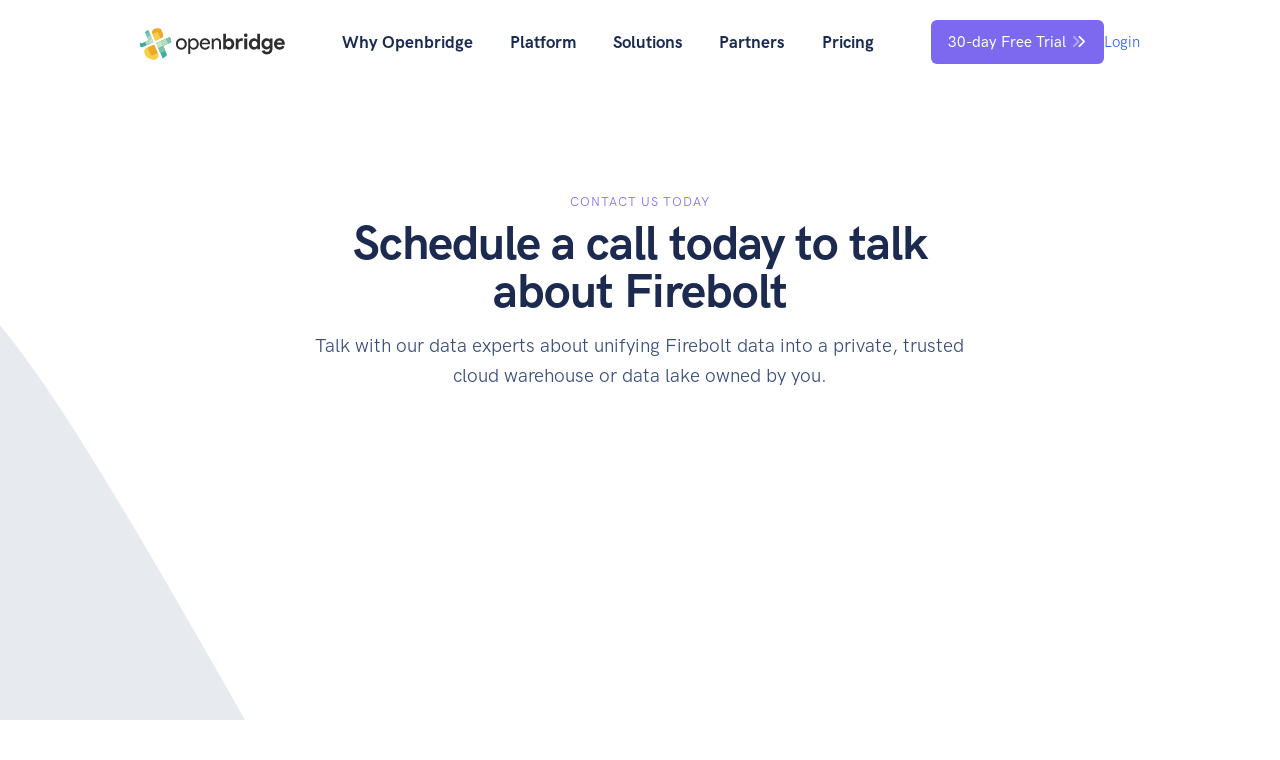

--- FILE ---
content_type: text/html
request_url: https://openbridge.com/contact/airbyte-firebolt/
body_size: 56488
content:
<!DOCTYPE html><html prefix="og: http://ogp.me/ns#" lang="en"><head><meta charset="utf-8"><meta http-equiv="x-dns-prefetch-control" content="on"><meta name="viewport" content="width=device-width,initial-scale=1"><link rel="icon" href="/favicon.ico" sizes="any"><link rel="icon" href="/assets/favicon/favicon.svg" type="image/svg+xml"><link rel="apple-touch-icon" sizes="180x180" href="/assets/favicon/apple-touch-icon.png"><link rel="icon" type="image/png" sizes="32x32" href="/assets/favicon/favicon-32x32.png"><link rel="icon" type="image/png" sizes="16x16" href="/assets/favicon/favicon-16x16.png"><link rel="icon" type="image/png" sizes="192x192" href="/assets/favicon/android-chrome-192x192.png"><link rel="icon" type="image/png" sizes="512x512" href="/assets/favicon/android-chrome-512x512.png"><link rel="manifest" href="/assets/favicon/site.webmanifest"><link rel="mask-icon" href="/assets/favicon/safari-pinned-tab.svg" color="#5bbad5"><meta name="msapplication-TileColor" content="#da532c"><meta name="msapplication-config" content="/assets/favicon/browserconfig.xml"><meta name="theme-color" content="#ffffff"><link rel="dns-prefetch" href="https://kit.fontawesome.com"><link rel="preconnect" href="https://kit.fontawesome.com" crossorigin><link rel="preload" href="/assets/favicon/favicon.svg" as="image" type="image/svg+xml"><link rel="preload" href="/assets/css/main.bundle.css?t=47d9754aff0ce19becdb5b92953c0239" as="style"><link rel="preload" href="/assets/css/libs.bundle.css?t=47d9754aff0ce19becdb5b92953c0239" as="style"><link rel="stylesheet" as="style" href="/assets/css/main.bundle.css?t=47d9754aff0ce19becdb5b92953c0239"><link rel="stylesheet" as="style" href="/assets/css/libs.bundle.css?t=47d9754aff0ce19becdb5b92953c0239"><link rel="alternate" type="application/rss+xml" title="RSS Feed for https://blog.openbridge.com" href="https://blog.openbridge.com/feed"><link rel="profile" href="http://gmpg.org/xfn/11"><title>Contact us about Firebolt | Interested in Firebolt? Learn how we can accelerate your data efforts</title><meta name="og:title" content="Contact us about Firebolt | Interested in Firebolt? Learn how we can accelerate your data efforts"><meta name="twitter:title" content="Contact us about Firebolt | Interested in Firebolt? Learn how we can accelerate your data efforts"><meta name="description" content="Contact us to find out how you can accelerate Firebolt insights effort with fully automated, code-free pipelines."><meta name="twitter:description" content="Contact us to find out how you can accelerate Firebolt insights effort with fully automated, code-free pipelines."><meta name="og:description" content="Contact us to find out how you can accelerate Firebolt insights effort with fully automated, code-free pipelines."><meta http-equiv="Content-Security-Policy" content=" default-src 'self'; img-src * data:; script-src 'unsafe-inline' 'unsafe-eval' localhost openbridge.com *.openbridge.com *.mailjet.com *.mjt.lu *.gstatic.com *.googleapis.com *.cloudflare.com *.intercom.io *.intercomcdn.com *.bing.com tagmanager.google.com www.googletagmanager.com www.google-analytics.com ssl.google-analytics.com www.googleadservices.com www.google.com assets.calendly.com *.fontawesome.com *.clarity.ms snap.licdn.com www.redditstatic.com; style-src 'unsafe-inline' 'unsafe-hashes' localhost openbridge.com *.openbridge.com *.bing.com *.mailjet.com *.mjt.lu *.fontawesome.com fonts.googleapis.com ssl.gstatic.com www.gstatic.com; font-src data: localhost openbridge.com *.openbridge.com *.mailjet.com *.mjt.lu fonts.gstatic.com *.fontawesome.com *.intercomcdn.com; connect-src 'self' localhost *.fontawesome.com *.bing.com stats.g.doubleclick.net www.google-analytics.com *.google.com openbridge.com *.openbridge.com *.mailjet.com *.mjt.lu wss://openbridge.com wss://*.openbridge.com wss://*.intercom.io *.intercom.io *.intercomusercontent.com *.intercomcdn.com *.clarity.ms *.reddit.com *.redditstatic.com *.linkedin.com; frame-src localhost openbridge.com *.openbridge.com *.mailjet.com *.mjt.lu *.bing.com *.google.com *.doubleclick.net *.calendly.com calendly.com; media-src localhost *.fontawesome.com openbridge.com *.openbridge.com *.mailjet.com *.mjt.lu *.youtube.com youtu.be s3.amazonaws.com *.intercom.io *.intercomcdn.com; object-src 'none'; "><meta property="og:image:see_also" content="https://www.linkedin.com/company/openbridge-com"><meta property="og:locale" content="en_US"><meta property="og:type" content="website"><meta property="og:site_name" content="Openbridge"><meta property="og:image" content="https://www.openbridge.com/assets/img/logobox.png"><meta property="og:image:url" content="https://www.openbridge.com/assets/img/logobox.png"><meta property="og:image:secure_url" content="https://www.openbridge.com/assets/img/logobox.png"><meta property="og:image:type" content="image/png"><meta property="og:image:see_also" content="https://twitter.com/openbridgeinc"><meta property="og:image:see_also" content="https://www.linkedin.com/company/openbridge-com"><meta name="twitter:card" content="summary_large_image"><meta name="twitter:site" content="@openbridgeinc"><meta name="twitter:creator" content="@openbridgeinc"><meta name="twitter:image" content="https://www.openbridge.com/assets/img/logobox.png"><script async src="https://kit.fontawesome.com/d759c83113.js" crossorigin="anonymous"></script><script>(function (w, d, s, l, i) {
         w[l] = w[l] || []; w[l].push({
            'gtm.start':
               new Date().getTime(), event: 'gtm.js'
         }); var f = d.getElementsByTagName(s)[0],
            j = d.createElement(s), dl = l != 'dataLayer' ? '&l=' + l : ''; j.async = true; j.src =
               'https://www.googletagmanager.com/gtm.js?id=' + i + dl; f.parentNode.insertBefore(j, f);
      })(window, document, 'script', 'dataLayer', 'GTM-NDJSQB7');</script></head><body><noscript><iframe src="https://www.googletagmanager.com/ns.html?id=GTM-NDJSQB7" height="0" width="0" style="display:none;visibility:hidden"></iframe></noscript><nav class="navbar navbar-expand-lg navbar-light navbar-togglable fixed-top"><div class="container"><a class="navbar-brand" href="/"><svg width="145px" viewBox="0 0 538 117" version="1.1" xmlns="http://www.w3.org/2000/svg" xmlns:xlink="http://www.w3.org/1999/xlink"><title>openbridge</title><defs><circle id="path-1" cx="58.5" cy="58.5" r="58.5"></circle><circle id="path-3" cx="58.5" cy="58.5" r="58.5"></circle><circle id="path-5" cx="58.5" cy="58.5" r="58.5"></circle><circle id="path-7" cx="58.5" cy="58.5" r="58.5"></circle><circle id="path-9" cx="58.5" cy="58.5" r="58.5"></circle><circle id="path-11" cx="58.5" cy="58.5" r="58.5"></circle><circle id="path-13" cx="58.5" cy="58.5" r="58.5"></circle><circle id="path-15" cx="58.5" cy="58.5" r="58.5"></circle><circle id="path-17" cx="58.5" cy="58.5" r="58.5"></circle><circle id="path-19" cx="58.5" cy="58.5" r="58.5"></circle><circle id="path-21" cx="58.5" cy="58.5" r="58.5"></circle><circle id="path-23" cx="58.5" cy="58.5" r="58.5"></circle><circle id="path-25" cx="58.5" cy="58.5" r="58.5"></circle><circle id="path-27" cx="58.5" cy="58.5" r="58.5"></circle></defs><g id="Openbridge" stroke="none" stroke-width="1" fill="none" fill-rule="evenodd"><g id="openbridge"><path d="M138.92,43.52 C142.707,39.52 147.533,37.52 153.4,37.52 C159.267,37.52 164.093,39.507 167.88,43.48 C171.667,47.453 173.56,52.427 173.56,58.4 C173.56,64.373 171.667,69.347 167.88,73.32 C164.093,77.293 159.267,79.28 153.4,79.28 C147.533,79.28 142.707,77.293 138.92,73.32 C135.133,69.347 133.24,64.373 133.24,58.4 C133.24,52.427 135.133,47.467 138.92,43.52 Z M144.36,68.72 C146.92,71.28 149.933,72.56 153.4,72.56 C156.867,72.56 159.867,71.267 162.4,68.68 C164.933,66.093 166.2,62.667 166.2,58.4 C166.2,54.133 164.933,50.707 162.4,48.12 C159.867,45.533 156.867,44.24 153.4,44.24 C149.933,44.24 146.933,45.533 144.4,48.12 C141.867,50.707 140.6,54.133 140.6,58.4 C140.6,62.667 141.853,66.107 144.36,68.72 L144.36,68.72 Z M199.438,79.28 C196.451,79.28 193.771,78.64 191.398,77.36 C189.025,76.08 187.251,74.48 186.078,72.56 L185.758,72.56 L186.078,78 L186.078,95.28 L178.718,95.28 L178.718,38.8 L185.758,38.8 L185.758,44.24 L186.078,44.24 C187.251,42.32 189.025,40.72 191.398,39.44 C193.771,38.16 196.451,37.52 199.438,37.52 C204.505,37.52 208.878,39.52 212.558,43.52 C216.238,47.52 218.078,52.48 218.078,58.4 C218.078,64.32 216.238,69.28 212.558,73.28 C208.878,77.28 204.505,79.28 199.438,79.28 L199.438,79.28 Z M198.238,72.56 C201.651,72.56 204.585,71.267 207.038,68.68 C209.491,66.093 210.718,62.667 210.718,58.4 C210.718,54.133 209.491,50.707 207.038,48.12 C204.585,45.533 201.651,44.24 198.238,44.24 C194.771,44.24 191.825,45.52 189.398,48.08 C186.971,50.64 185.758,54.08 185.758,58.4 C185.758,62.72 186.971,66.16 189.398,68.72 C191.825,71.28 194.771,72.56 198.238,72.56 Z M241.716,79.28 C235.796,79.28 230.982,77.307 227.276,73.36 C223.569,69.413 221.716,64.427 221.716,58.4 C221.716,52.693 223.516,47.787 227.116,43.68 C230.716,39.573 235.316,37.52 240.916,37.52 C246.729,37.52 251.382,39.413 254.876,43.2 C258.369,46.987 260.116,52.053 260.116,58.4 L260.036,59.76 L229.076,59.76 C229.289,63.707 230.609,66.827 233.036,69.12 C235.462,71.413 238.302,72.56 241.556,72.56 C246.836,72.56 250.409,70.32 252.276,65.84 L258.836,68.56 C257.556,71.6 255.449,74.147 252.516,76.2 C249.582,78.253 245.982,79.28 241.716,79.28 L241.716,79.28 Z M252.276,53.68 C252.116,51.44 251.089,49.307 249.196,47.28 C247.302,45.253 244.489,44.24 240.756,44.24 C238.036,44.24 235.676,45.093 233.676,46.8 C231.676,48.507 230.302,50.8 229.556,53.68 L252.276,53.68 L252.276,53.68 Z M273.034,38.8 L273.034,44.24 L273.354,44.24 C274.42,42.373 276.1,40.787 278.394,39.48 C280.687,38.173 283.14,37.52 285.754,37.52 C290.607,37.52 294.314,39.013 296.874,42 C299.434,44.987 300.714,48.987 300.714,54 L300.714,78 L293.354,78 L293.354,55.12 C293.354,47.867 290.127,44.24 283.674,44.24 C280.634,44.24 278.154,45.453 276.234,47.88 C274.314,50.307 273.354,53.12 273.354,56.32 L273.354,78 L265.994,78 L265.994,38.8 L273.034,38.8 Z M308.512,20.72 L318.992,20.72 L318.992,37.92 L318.352,43.52 L318.992,43.52 C319.952,41.867 321.445,40.453 323.472,39.28 C325.498,38.107 328.005,37.52 330.992,37.52 C333.498,37.52 335.885,38.04 338.152,39.08 C340.413718,40.1164297 342.451722,41.5837922 344.152,43.4 C345.885,45.24 347.258,47.44 348.272,50 C349.285,52.56 349.792,55.36 349.792,58.4 C349.792,61.44 349.285,64.24 348.272,66.8 C347.258,69.36 345.885,71.56 344.152,73.4 C342.451722,75.2162078 340.413718,76.6835703 338.152,77.72 C335.907408,78.7551869 333.46379,79.2875953 330.992,79.2800801 C328.005,79.2800801 325.498,78.693 323.472,77.52 C321.445,76.347 319.952,74.933 318.992,73.28 L318.352,73.28 L318.352,78 L308.512,78 L308.512,20.72 L308.512,20.72 Z M328.832,69.6000744 C330.192653,69.605247 331.540091,69.3330372 332.792,68.8 C334.03305,68.2749465 335.160523,67.514242 336.112,66.56 C337.072,65.6 337.845,64.427 338.432,63.04 C339.018,61.653 339.312,60.107 339.312,58.4 C339.312,56.693 339.018,55.147 338.432,53.76 C337.845,52.373 337.072,51.2 336.112,50.24 C335.160523,49.285758 334.03305,48.5250535 332.792,48 C331.540091,47.4669628 330.192653,47.194753 328.832,47.1999256 C327.445,47.1999256 326.125,47.453 324.872,47.96 C323.627649,48.4607088 322.498101,49.2092046 321.552,50.16 C320.592,51.12 319.818,52.293 319.232,53.68 C318.645,55.067 318.352,56.64 318.352,58.4 C318.352,60.16 318.645,61.733 319.232,63.12 C319.818,64.507 320.592,65.68 321.552,66.64 C322.498101,67.5907954 323.627649,68.3392912 324.872,68.84 C326.125,69.347 327.445,69.6000744 328.832,69.6000744 L328.832,69.6000744 Z M354.87,38.8 L364.71,38.8 L364.71,44.24 L365.35,44.24 C365.83,43.28 366.47,42.4 367.27,41.6 C368.07,40.8 368.963,40.107 369.95,39.52 C370.951714,38.9269183 372.027799,38.4695821 373.15,38.16 C374.296,37.84 375.43,37.68 376.55,37.68 C377.936,37.68 379.123,37.813 380.11,38.08 C381.096,38.347 381.936,38.693 382.63,39.12 L379.83,48.64 C379.154407,48.3071713 378.443176,48.0522019 377.71,47.88 C376.936,47.693 375.99,47.6 374.87,47.6 C373.43,47.6 372.123,47.88 370.95,48.44 C369.786169,48.9925377 368.761027,49.7989826 367.95,50.8 C367.123,51.813 366.483,53 366.03,54.36 C365.576,55.72 365.35,57.2 365.35,58.8 L365.35,78 L354.87,78 L354.87,38.8 L354.87,38.8 Z M392.427,33.1200325 C391.53423,33.1227908 390.650022,32.9459492 389.827,32.6 C389.019589,32.2661908 388.285674,31.7769144 387.667,31.16 C387.056743,30.5511778 386.568035,29.8316903 386.227,29.04 C385.881,28.24 385.707,27.36 385.707,26.4 C385.707,25.44 385.881,24.56 386.227,23.76 C386.574,22.96 387.054,22.253 387.667,21.64 C388.285674,21.0230856 389.019589,20.5338092 389.827,20.2 C390.650022,19.8540508 391.53423,19.6772092 392.427,19.6799675 C394.294,19.6799675 395.894,20.333 397.227,21.64 C398.561,22.947 399.227,24.533 399.227,26.4 C399.227,28.267 398.561,29.853 397.227,31.16 C395.894,32.467 394.294,33.1200325 392.427,33.1200325 L392.427,33.1200325 Z M387.227,78 L387.227,38.8 L397.707,38.8 L397.707,78 L387.227,78 Z M435.265,73.28 L434.625,73.28 C433.665,74.933 432.172,76.347 430.145,77.52 C428.119,78.693 425.612,79.28 422.625,79.28 C420.119,79.28 417.732,78.76 415.465,77.72 C413.203282,76.6835703 411.165278,75.2162078 409.465,73.4 C407.732,71.56 406.359,69.36 405.345,66.8 C404.332,64.24 403.825,61.44 403.825,58.4 C403.825,55.36 404.332,52.56 405.345,50 C406.359,47.44 407.732,45.24 409.465,43.4 C411.165278,41.5837922 413.203282,40.1164297 415.465,39.08 C417.709592,38.0448131 420.15321,37.5124047 422.625,37.52 C425.612,37.52 428.119,38.107 430.145,39.28 C432.172,40.453 433.665,41.867 434.625,43.52 L435.265,43.52 L434.625,37.92 L434.625,20.72 L445.105,20.72 L445.105,78 L435.265,78 L435.265,73.28 L435.265,73.28 Z M424.785,69.6 C426.172,69.6 427.492,69.347 428.745,68.84 C429.989351,68.3392912 431.118899,67.5907954 432.065,66.64 C433.025,65.68 433.799,64.507 434.385,63.12 C434.972,61.733 435.265,60.16 435.265,58.4 C435.265,56.64 434.972,55.067 434.385,53.68 C433.799,52.293 433.025,51.12 432.065,50.16 C431.118899,49.2092046 429.989351,48.4607088 428.745,47.96 C427.486741,47.4523774 426.141784,47.1942543 424.785,47.1999061 C423.424347,47.194753 422.076909,47.4669628 420.825,48 C419.58395,48.5250535 418.456477,49.285758 417.505,50.24 C416.545,51.2 415.772,52.373 415.185,53.76 C414.599,55.147 414.305,56.693 414.305,58.4 C414.305,60.107 414.599,61.653 415.185,63.04 C415.772,64.427 416.545,65.6 417.505,66.56 C418.465,67.52 419.572,68.267 420.825,68.8 C422.079,69.333 423.399,69.6 424.785,69.6 L424.785,69.6 Z M470.903,96.56 C468.13,96.56 465.663,96.2 463.503,95.48 C461.343,94.76 459.463,93.827 457.863,92.68 C456.263,91.533 454.93,90.267 453.863,88.88 C452.796,87.493 452.023,86.107 451.543,84.72 L461.543,80.72 C462.29,82.8 463.516,84.413 465.223,85.56 C466.93,86.707 468.823,87.28 470.903,87.28 C474.21,87.28 476.823,86.253 478.743,84.2 C480.663,82.147 481.623,79.28 481.623,75.6 L481.623,72.88 L480.983,72.88 C479.756,74.587 478.143,75.933 476.143,76.92 C474.143,77.907 471.783,78.4 469.063,78.4 C466.716,78.4 464.436,77.92 462.223,76.96 C460.005352,75.9970048 458.005287,74.5955987 456.343,72.84 C454.636,71.053 453.25,68.907 452.183,66.4 C451.116,63.893 450.583,61.093 450.583,58 C450.583,54.907 451.116,52.093 452.183,49.56 C453.25,47.027 454.636,44.867 456.343,43.08 C458.005287,41.3244013 460.005352,39.9229952 462.223,38.96 C464.436,38 466.716,37.52 469.063,37.52 C471.783,37.52 474.143,38.013 476.143,39 C478.143,39.987 479.756,41.333 480.983,43.04 L481.623,43.04 L481.623,38.8 L491.623,38.8 L491.623,75.2 C491.623,78.507 491.116,81.48 490.103,84.12 C489.09,86.76 487.676,89 485.863,90.84 C484.05,92.68 481.876,94.093 479.343,95.08 C476.81,96.067 473.996,96.56 470.903,96.56 L470.903,96.56 Z M471.303,68.96 C472.583,68.96 473.85,68.72 475.103,68.24 C476.343273,67.7683537 477.473334,67.0467484 478.423,66.12 C479.383,65.187 480.156,64.04 480.743,62.68 C481.33,61.32 481.623,59.76 481.623,58 C481.623,56.24 481.33,54.667 480.743,53.28 C480.156,51.893 479.383,50.733 478.423,49.8 C477.473334,48.8732516 476.343273,48.1516463 475.103,47.68 C473.891523,47.2078881 472.603212,46.9637871 471.303,46.96 C470.023,46.96 468.77,47.2 467.543,47.68 C466.311042,48.163469 465.193798,48.899215 464.263,49.84 C463.303,50.8 462.53,51.96 461.943,53.32 C461.356,54.68 461.063,56.24 461.063,58 C461.063,59.76 461.356,61.32 461.943,62.68 C462.53,64.04 463.303,65.187 464.263,66.12 C465.202577,67.0401313 466.318178,67.7611903 467.543,68.24 C468.77,68.72 470.023,68.96 471.303,68.96 L471.303,68.96 Z M536.461,68.56 C534.648,71.76 532.208,74.347 529.141,76.32 C526.074,78.293 522.328,79.28 517.901,79.28 C514.914,79.28 512.154,78.76 509.621,77.72 C507.088,76.68 504.888,75.227 503.021,73.36 C501.154,71.493 499.701,69.293 498.661,66.76 C497.621,64.227 497.101,61.44 497.101,58.4 C497.101,55.573 497.608,52.893 498.621,50.36 C499.634,47.827 501.048,45.613 502.861,43.72 C504.674,41.827 506.821,40.32 509.301,39.2 C511.781,38.08 514.514,37.52 517.501,37.52 C520.648,37.52 523.448,38.04 525.901,39.08 C528.354,40.12 530.408,41.56 532.061,43.4 C533.714,45.24 534.968,47.413 535.821,49.92 C536.674,52.427 537.101,55.147 537.101,58.08 L537.101,59.04 C537.048,59.36 537.021,59.653 537.021,59.92 C536.968,60.187 536.941,60.48 536.941,60.8 L507.421,60.8 C507.634,62.4 508.074,63.773 508.741,64.92 C509.375836,66.0297964 510.217723,67.0074719 511.221,67.8 C512.184187,68.5611771 513.283888,69.1313922 514.461,69.48 C515.629654,69.8259894 516.842206,70.0011357 518.061,70 C520.461,70 522.448,69.453 524.021,68.36 C525.566776,67.2972124 526.841054,65.8859152 527.741,64.24 L536.461,68.56 L536.461,68.56 Z M526.941,53.36 C526.888,52.667 526.661,51.893 526.261,51.04 C525.861,50.187 525.274,49.387 524.501,48.64 C523.728,47.893 522.768,47.28 521.621,46.8 C520.474,46.32 519.101,46.08 517.501,46.08 C515.261,46.08 513.288,46.72 511.581,48 C509.874,49.28 508.674,51.067 507.981,53.36 L526.941,53.36 Z" id="Shape" fill="#2E2E2E" fill-rule="nonzero"></path><mask id="mask-2" fill="white"><use xlink:href="#path-1"></use></mask><g id="a"></g><path d="M59.84,113.658 L44.54,120.308 C37.215,123.484 28.712,120.093 25.554,112.753 L16.54,91.788 C13.379,84.435 16.748,75.914 24.07,72.738 L52.631,60.353 L67.374,94.613 C70.531,101.964 67.161,110.498 59.841,113.658 L59.84,113.658 Z" id="Path" fill="#FACF46" fill-rule="nonzero" mask="url(#mask-2)"></path><mask id="mask-4" fill="white"><use xlink:href="#path-3"></use></mask><g id="a"></g><path d="M159.353,41.541 L171.706,70.281 C177.604,84.021 171.268,99.962 157.547,105.858 L118.412,122.732 C104.672,128.639 88.763,122.294 82.863,108.555 L59.823,54.935 L123.815,27.363 C137.548,21.443 153.443,27.797 159.353,41.541 Z M86.193,65.44 L101.306,100.603 C102.823,104.141 106.933,105.79 110.46,104.258 L149.612,87.394 C153.135,85.882 154.778,81.757 153.257,78.22 L140.91,49.48 C139.385,45.945 135.277,44.3 131.742,45.828 L86.192,65.439 L86.193,65.44 Z" id="Shape" fill="#41ABA2" fill-rule="nonzero" mask="url(#mask-4)"></path><mask id="mask-6" fill="white"><use xlink:href="#path-5"></use></mask><g id="a"></g><polygon id="Path" fill="#CBE3C8" fill-rule="nonzero" mask="url(#mask-6)" points="67.778 73.588 59.558 54.881 78.238 46.853 86.294 65.538"></polygon><mask id="mask-8" fill="white"><use xlink:href="#path-7"></use></mask><g id="a"></g><polygon id="Path" fill="#BADBBB" fill-rule="nonzero" mask="url(#mask-8)" points="86.165 65.382 78.088 47.015 96.642 38.912 104.824 57.325"></polygon><mask id="mask-10" fill="white"><use xlink:href="#path-9"></use></mask><g id="a"></g><polygon id="Path" fill="#7AC3AE" fill-rule="nonzero" mask="url(#mask-10)" points="104.97 57.441 96.882 39.077 115.53 30.971 123.618 49.336"></polygon><mask id="mask-12" fill="white"><use xlink:href="#path-11"></use></mask><g id="a"></g><path d="M11.171,10.952 L-8.614,19.842 C-11.0500876,20.9423946 -12.1402263,23.803562 -11.054,26.246 L1.04,53.311 C2.122,55.751 4.994,56.843 7.432,55.746 L31.636,44.877 L17.564,13.397 C17.0416841,12.2241913 16.0742751,11.3073363 14.8751468,10.8486585 C13.6760185,10.3899806 12.3436819,10.4271614 11.172,10.952 L11.171,10.952 Z M13.115,68.495 C3.655,72.749 -7.444,68.506 -11.686,59.015 L-23.765,31.955 C-28.007,22.481 -23.77,11.346 -14.309,7.093 L5.472,-1.791 C14.936,-6.039 26.037,-1.807 30.272,7.685 L50.03,51.914 L13.116,68.494 L13.115,68.495 Z" id="Shape" fill="#41ABA2" fill-rule="nonzero" mask="url(#mask-12)"></path><mask id="mask-14" fill="white"><use xlink:href="#path-13"></use></mask><g id="a"></g><polygon id="Path" fill="#BADBBB" fill-rule="nonzero" mask="url(#mask-14)" points="31.647 44.735 44.471 39.103 38.772 26.206 25.942 31.846"></polygon><mask id="mask-16" fill="white"><use xlink:href="#path-15"></use></mask><g id="a"></g><polygon id="Path" fill="#7AC3AE" fill-rule="nonzero" mask="url(#mask-16)" points="26.089 32.03 38.912 26.406 33.024 13.5 20.382 19.16"></polygon><mask id="mask-18" fill="white"><use xlink:href="#path-17"></use></mask><g id="a"></g><polygon id="Path" fill="#BADBBB" fill-rule="nonzero" mask="url(#mask-18)" points="24.47 63.265 37.324 57.633 31.612 44.735 18.794 50.495"></polygon><mask id="mask-20" fill="white"><use xlink:href="#path-19"></use></mask><g id="a"></g><polygon id="Path" fill="#CBE3C8" fill-rule="nonzero" mask="url(#mask-20)" points="31.5 44.879 37.307 57.706 50.029 52.018 44.345 38.912 31.685 44.512"></polygon><mask id="mask-22" fill="white"><use xlink:href="#path-21"></use></mask><g id="a"></g><path d="M51.395,4.503 L63.473,-0.677 C69.256,-3.143 75.942,-0.435 78.38,5.382 L85.382,21.954 C87.845,27.767 85.148,34.478 79.366,36.954 L56.833,46.588 L45.377,19.487 C42.924,13.672 45.621,6.959 51.395,4.503 L51.395,4.503 Z" id="Path" fill="#EEA82C" fill-rule="nonzero" mask="url(#mask-22)"></path><mask id="mask-24" fill="white"><use xlink:href="#path-23"></use></mask><g id="a"></g><path d="M56.727,46.588 L73.187,39.613 C73.9818215,39.2783877 74.6108812,38.6413317 74.9354277,37.8423471 C75.2599741,37.0433626 75.2533441,36.1480903 74.917,35.354 L67.113,17.069 C66.4012595,15.4176498 64.4917585,14.6483159 62.834,15.345 L49.376,21.04 C47.724,21.75 46.94,23.657 47.637,25.308 L56.727,46.588 L56.727,46.588 Z" id="Path" fill="#FACF46" fill-rule="nonzero" mask="url(#mask-24)"></path><mask id="mask-26" fill="white"><use xlink:href="#path-25"></use></mask><g id="a"></g><polygon id="Path" fill="#7AC3AE" fill-rule="nonzero" mask="url(#mask-26)" transform="translate(81.079009, 78.692518) rotate(1.000000) translate(-81.079009, -78.692518) " points="75.7960086 91.8600175 67.7900086 73.7750175 86.1050086 65.5250175 94.3680086 83.6750175"></polygon><mask id="mask-28" fill="white"><use xlink:href="#path-27"></use></mask><g id="a"></g><path d="M52.521,60.618 L31.628,69.632 C29.5249602,70.5377836 28.5533217,72.9760547 29.457,75.08 L39.52,98.353 C40.4391881,100.454627 42.8829159,101.419609 44.99,100.513 L62.084,93.148 C64.1831871,92.2373578 65.1517373,89.8014562 64.251,87.698 L52.521,60.618 Z" id="Path" fill="#EEA82C" fill-rule="nonzero" mask="url(#mask-28)"></path></g></g></svg> </a><button class="navbar-toggler" type="button" data-bs-toggle="collapse" data-bs-target="#navbarCollapse" aria-controls="navbarCollapse" aria-expanded="false" aria-label="Toggle navigation"><span class="navbar-toggler-icon"></span></button><div class="collapse navbar-collapse" id="navbarCollapse"><button class="navbar-toggler" type="button" data-bs-toggle="collapse" data-bs-target="#navbarCollapse" aria-controls="navbarCollapse" aria-expanded="false" aria-label="Toggle navigation"><i class="fa-solid fa-xmark"></i></button><ul class="navbar-nav ms-auto me-auto"><li class="nav-item dropdown"><a class="nav-link fw-bolder text-dark dropdown-toggle" id="navbarWhy" href="/why-openbridge/" aria-haspopup="true" aria-expanded="false">Why Openbridge</a><div class="dropdown-menu dropdown-menu-xl p-0" aria-labelledby="navbarWhy"><div class="row gx-0"><div class="col-12 col-lg-6"><div class="dropdown-img-start" style="background-image: url(/assets/img/illustrations/meteor.svg);"><span class="icon icon-xs text-info mb-2"><svg xmlns="http://www.w3.org/2000/svg" class="icon icon-tabler icon-tabler-bolt" width="24" height="24" viewBox="0 0 24 24" stroke-width="2" stroke="currentColor" fill="none" stroke-linecap="round" stroke-linejoin="round"><path stroke="none" d="M0 0h24v24H0z" fill="none"></path><path d="M13 3l0 7l6 0l-8 11l0 -7l-6 0l8 -11"></path></svg></span><div class="fw-bolder h3 text-dark mb-0">Getting Started?</div><p class="fs-sm text-dark">Get your data flowing fast.</p><a href="/getting-started/" class="btn btn-sm btn-info">Learn How</a></div></div><div class="col-12 col-lg-6"><div class="dropdown-body"><div class="row gx-0"><div class="col"><div class="list-group list-group-flush"><div class="list-group-item pb-0"><div class="d-flex align-items-center"><div class="icon icon-sm text-info"><svg xmlns="http://www.w3.org/2000/svg" class="icon icon-tabler icon-tabler-settings-automation" width="24" height="24" viewBox="0 0 24 24" stroke-width="2" stroke="currentColor" fill="none" stroke-linecap="round" stroke-linejoin="round"><path stroke="none" d="M0 0h24v24H0z" fill="none"></path><path d="M10.325 4.317c.426 -1.756 2.924 -1.756 3.35 0a1.724 1.724 0 0 0 2.573 1.066c1.543 -.94 3.31 .826 2.37 2.37a1.724 1.724 0 0 0 1.065 2.572c1.756 .426 1.756 2.924 0 3.35a1.724 1.724 0 0 0 -1.066 2.573c.94 1.543 -.826 3.31 -2.37 2.37a1.724 1.724 0 0 0 -2.572 1.065c-.426 1.756 -2.924 1.756 -3.35 0a1.724 1.724 0 0 0 -2.573 -1.066c-1.543 .94 -3.31 -.826 -2.37 -2.37a1.724 1.724 0 0 0 -1.065 -2.572c-1.756 -.426 -1.756 -2.924 0 -3.35a1.724 1.724 0 0 0 1.066 -2.573c-.94 -1.543 .826 -3.31 2.37 -2.37c1 .608 2.296 .07 2.572 -1.065z"></path><path d="M10 9v6l5 -3z"></path></svg></div><div class="mx-2"><a class="text-dark" href="/data-automation/"><div class="fw-bolder h6 text-uppercase text-dark mb-0">Data Automation</div></a><p class="fs-sm text-gray-700 mb-0">From manual to automated</p></div></div></div><div class="list-group-item pb-0"><div class="d-flex align-items-center"><div class="icon icon-sm text-info"><svg xmlns="http://www.w3.org/2000/svg" class="icon icon-tabler icon-tabler-settings" width="24" height="24" viewBox="0 0 24 24" stroke-width="2" stroke="currentColor" fill="none" stroke-linecap="round" stroke-linejoin="round"><path stroke="none" d="M0 0h24v24H0z" fill="none"></path><path d="M10.325 4.317c.426 -1.756 2.924 -1.756 3.35 0a1.724 1.724 0 0 0 2.573 1.066c1.543 -.94 3.31 .826 2.37 2.37a1.724 1.724 0 0 0 1.065 2.572c1.756 .426 1.756 2.924 0 3.35a1.724 1.724 0 0 0 -1.066 2.573c.94 1.543 -.826 3.31 -2.37 2.37a1.724 1.724 0 0 0 -2.572 1.065c-.426 1.756 -2.924 1.756 -3.35 0a1.724 1.724 0 0 0 -2.573 -1.066c-1.543 .94 -3.31 -.826 -2.37 -2.37a1.724 1.724 0 0 0 -1.065 -2.572c-1.756 -.426 -1.756 -2.924 0 -3.35a1.724 1.724 0 0 0 1.066 -2.573c-.94 -1.543 .826 -3.31 2.37 -2.37c1 .608 2.296 .07 2.572 -1.065z"></path><path d="M9 12a3 3 0 1 0 6 0a3 3 0 0 0 -6 0"></path></svg></div><div class="mx-2"><a class="text-dark" href="/platform/features/"><div class="fw-bolder h6 text-uppercase text-dark mb-0">Platform Features</div></a><p class="fs-sm text-gray-700 mb-0">Get under the hood</p></div></div></div><div class="list-group-item pb-0"><div class="d-flex align-items-center"><div class="icon icon-sm text-info"><svg xmlns="http://www.w3.org/2000/svg" class="icon icon-tabler icon-tabler-discount-check" width="24" height="24" viewBox="0 0 24 24" stroke-width="2" stroke="currentColor" fill="none" stroke-linecap="round" stroke-linejoin="round"><path stroke="none" d="M0 0h24v24H0z" fill="none"></path><path d="M5 7.2a2.2 2.2 0 0 1 2.2 -2.2h1a2.2 2.2 0 0 0 1.55 -.64l.7 -.7a2.2 2.2 0 0 1 3.12 0l.7 .7c.412 .41 .97 .64 1.55 .64h1a2.2 2.2 0 0 1 2.2 2.2v1c0 .58 .23 1.138 .64 1.55l.7 .7a2.2 2.2 0 0 1 0 3.12l-.7 .7a2.2 2.2 0 0 0 -.64 1.55v1a2.2 2.2 0 0 1 -2.2 2.2h-1a2.2 2.2 0 0 0 -1.55 .64l-.7 .7a2.2 2.2 0 0 1 -3.12 0l-.7 -.7a2.2 2.2 0 0 0 -1.55 -.64h-1a2.2 2.2 0 0 1 -2.2 -2.2v-1a2.2 2.2 0 0 0 -.64 -1.55l-.7 -.7a2.2 2.2 0 0 1 0 -3.12l.7 -.7a2.2 2.2 0 0 0 .64 -1.55v-1"></path><path d="M9 12l2 2l4 -4"></path></svg></div><div class="mx-2"><a class="text-dark" href="/data-apis/"><div class="fw-bolder h6 text-uppercase text-dark mb-0">Verified Developer</div></a><p class="fs-sm text-gray-700 mb-0">Official developer programs</p></div></div></div></div></div></div></div></div></div></div></li><li class="nav-item dropdown"><a class="nav-link dropdown-toggle fw-bolder text-dark" className="dropdown" href="/platform/" aria-haspopup="true" aria-expanded="false">Platform</a><div class="dropdown-menu dropdown-menu-xl p-0" aria-labelledby="navbarPlatform"><div class="row gx-0"><div class="col-12 col-lg-6 order-2 mt-4 mt-lg-0"><div class="dropdown-body rounded"><div class="h6 dropdown-header fw-bolder text-gray-900">Spotlight</div><div class="list-group list-group-flush"><div class="list-group-item border-0 px-0 py-1"><div class="d-flex"><span class="icon icon-xs text-info py-1"><svg width="437px" height="473px" viewBox="0 0 437 473" version="1.1" xmlns="http://www.w3.org/2000/svg" xmlns:xlink="http://www.w3.org/1999/xlink"><title>Amazon-Seller-Central</title><g id="Page-1" stroke="none" stroke-width="1" fill="none" fill-rule="evenodd"><g id="Group-3" transform="translate(-19.943840, 0.010000)" fill="#FFFFFF"><path d="M95.7444006,190.89987 C95.7444006,174.233949 109.176033,160.718236 125.8012,160.718236 C258.614685,160.718236 366.255599,268.806213 366.255599,402.171307 C366.255599,446.123312 354.514662,487.434423 334.038467,522.897843 C325.772847,537.328437 307.363057,542.32727 292.146802,533.933003 C278.621242,525.633054 273.737012,507.146803 282.002632,491.867351 C297.312815,466.118644 306.142,435.18247 306.142,401.322449 C306.142,301.345787 225.36435,220.232646 125.8012,220.232646 C109.176033,220.232646 95.7444006,207.565791 95.7444006,190.051012 L95.7444006,190.89987 Z" id="Path" fill-rule="nonzero" transform="translate(231.000000, 349.364204) rotate(120.000000) translate(-231.000000, -349.364204) "></path><path d="M223.147763,207.740305 C219.070975,230.510502 206.645469,248.306678 187.152398,259.209223 C171.074327,268.191095 152.217592,271.490493 133.127534,271.490493 C95.2125584,271.490493 56.4385297,258.435015 37.009093,250.830808 C23.9217978,245.693462 17.484206,230.913514 22.6279161,217.836825 C27.7652628,204.696502 42.6830825,198.396783 55.6325051,203.434437 C100.239607,220.986684 143.096787,225.494059 162.324717,214.782416 C168.455808,211.3356 171.670361,206.563085 173.057572,198.8104 C176.039864,182.074783 168.881092,175.000856 115.914666,160.301511 C73.8529048,148.635365 10.2936176,131.008878 22.2567205,63.7906633 C25.8361064,43.8203416 37.3378662,26.6711063 54.6992133,15.4822112 C83.3661169,-2.95030023 126.64752,-4.93354514 183.557104,9.58338333 C197.174679,13.0471683 205.394009,26.9129137 201.915376,40.5410939 C198.46856,54.1586685 184.543424,62.3992102 170.957666,58.8993662 C114.970768,44.6263663 91.4263636,52.4745012 82.3055582,58.3075744 C76.8033793,61.8540829 73.4901937,66.709321 72.395697,72.7417793 C69.4134057,89.4773967 76.5721774,96.5513237 129.538604,111.250668 C171.604607,122.895604 234.177574,140.606935 223.147763,207.740305 Z" id="Path"></path><path d="M368.240505,55.8851203 L296.375374,55.8851203 L296.375374,135.735265 L368.240505,135.735265 C390.299107,135.735265 408.165577,117.868795 408.165577,95.8101928 C408.165577,73.7515902 390.299107,55.8851203 368.240505,55.8851203 Z M368.240505,183.645352 L296.375374,183.645352 L296.375374,239.540454 C296.375374,252.81554 285.695417,263.495497 272.420331,263.495497 C259.145244,263.495497 248.465287,252.81554 248.465287,239.540454 L248.465287,31.9300767 C248.465287,18.7548028 259.245057,7.97503323 272.420331,7.97503323 L368.240505,7.97503323 C416.679599,7.97503323 456.075664,47.3710985 456.075664,95.8101928 C456.075664,144.249287 416.649655,183.645352 368.240505,183.645352 Z" id="Shape" fill-rule="nonzero"></path></g></g></svg></span><div class="mx-2"><a href="/amazon-selling-partner/" class="fw-bold text-dark mb-0">Amazon Selling Partner</a><p class="small text-secondary mb-0">Orders, inventory, fulfillment</p></div></div></div><div class="list-group-item border-0 px-0 py-1"><div class="d-flex"><span class="icon icon-xs text-info py-1"><svg width="440px" height="476px" viewBox="0 0 440 476" version="1.1" xmlns="http://www.w3.org/2000/svg" xmlns:xlink="http://www.w3.org/1999/xlink"><title>Amazon-ads</title><g id="Page-1" stroke="none" stroke-width="1" fill="none" fill-rule="evenodd"><g id="Group" transform="translate(-18.303600, 0.000000)" fill="#FFFFFF" fill-rule="nonzero"><path d="M343.804086,48.5107754 L303.057457,48.5107754 L303.057457,211.224001 L343.812868,211.224001 C383.321291,211.224001 415.461951,174.715221 415.461951,129.867388 C415.461951,85.0195555 383.321291,48.5107754 343.804086,48.5107754 Z M343.72795,258.724136 L281.600935,258.724136 C269.952119,258.724136 260.42127,247.910275 260.42127,234.468748 L260.42127,24.2553877 C260.42127,10.9149245 269.952119,5.68434189e-14 281.600935,5.68434189e-14 L343.736775,5.68434189e-14 C406.8257,5.68434189e-14 458.098138,58.0108023 458.098138,129.362068 C458.098138,200.713333 406.8257,258.724136 343.72795,258.724136 Z" id="Shape"></path><path d="M218.651336,256.461354 C215.763545,257.988555 212.738704,258.724136 209.765146,258.724136 C201.738396,258.724136 194.070631,253.46881 190.480787,244.524641 L179.843884,217.976078 L69.8408079,217.976078 L59.2039056,244.524641 C54.2736175,256.784845 41.7321527,262.129036 31.0333565,256.46034 C20.3964543,250.82308 15.7544146,236.270046 20.6617137,224.019983 L105.535882,12.9903399 C112.469763,-4.33011329 137.145962,-4.33011329 144.078074,12.9903399 L228.952243,224.019983 C233.859542,236.281201 229.261712,250.782517 218.651336,256.461354 Z M89.4425812,169.787714 L160.179892,169.787714 L125.584443,80.8512924 L89.4425812,169.787714 Z" id="Shape"></path><g id="Group-3" transform="translate(0.000000, 135.938013)"><path d="M94.2463367,55.4366198 C94.5507297,38.7023407 108.567583,24.88587 125.611564,24.5822214 C261.770831,22.1564631 370.149229,128.721785 367.713395,262.633899 C366.910639,306.76618 354.119406,348.461178 332.479665,384.444042 C323.742255,399.084792 304.777393,404.440372 289.331132,396.289591 C275.616436,388.202634 270.946804,369.729766 279.699718,354.236676 C295.865873,328.102726 305.48251,296.878401 306.100943,262.879498 C307.926956,162.492764 226.595872,82.5222784 124.524569,84.3407393 C107.480588,84.644388 93.9419437,72.1708989 94.2618406,54.5842796 L94.2463367,55.4366198 Z" id="Path" transform="translate(231.000000, 212.322677) rotate(120.000000) translate(-231.000000, -212.322677) "></path></g></g></g></svg></span><div class="mx-2"><a href="/amazon-advertising/" class="fw-bold text-dark mb-0">Amazon Advertising</a><p class="small text-secondary mb-0">Product, brand, display, video</p></div></div></div><div class="list-group-item border-0 px-0 py-1"><div class="d-flex"><span class="icon icon-xs text-info py-1"><svg width="439px" height="466px" viewBox="0 0 439 466" version="1.1" xmlns="http://www.w3.org/2000/svg" xmlns:xlink="http://www.w3.org/1999/xlink"><title>Amazon-Vendor-Central</title><g id="Page-1" stroke="none" stroke-width="1" fill="none" fill-rule="evenodd"><g id="Group-4" transform="translate(-16.943840, -0.000000)"><path d="M95.7444006,183.90987 C95.7444006,167.243949 109.176033,153.728236 125.8012,153.728236 C258.614685,153.728236 366.255599,261.816213 366.255599,395.181307 C366.255599,439.133312 354.514662,480.444423 334.038467,515.907843 C325.772847,530.338437 307.363057,535.33727 292.146802,526.943003 C278.621242,518.643054 273.737012,500.156803 282.002632,484.877351 C297.312815,459.128644 306.142,428.19247 306.142,394.332449 C306.142,294.355787 225.36435,213.242646 125.8012,213.242646 C109.176033,213.242646 95.7444006,200.575791 95.7444006,183.061012 L95.7444006,183.90987 Z" id="Path" fill="#FFFFFF" fill-rule="nonzero" transform="translate(231.000000, 342.374204) rotate(120.000000) translate(-231.000000, -342.374204) "></path><path d="M252.961419,37.0539712 L156.251516,258.819782 C152.438915,267.562473 144.72072,273 136.258604,273 C127.796487,273 120.068994,267.518759 116.293588,258.851768 L19.5836859,37.0859567 C14.0693616,24.4730262 18.5328956,9.12000848 29.5987402,2.72291778 C40.6831829,-3.55795911 54.0365887,1.52346327 59.5416139,14.1630483 L136.258604,190.157675 L213.003491,14.1310629 C218.525254,1.48614691 231.917716,-3.58887838 242.946365,2.69093232 C253.984312,9.12000848 258.447846,24.4730262 252.961419,37.0539712 Z" id="Path" fill="#F9F9F9"></path><path d="M365.445689,221.823274 C385.057341,221.823274 403.497316,212.994223 417.390066,196.895944 C426.0642,186.90049 440.219182,186.767217 448.95097,196.762672 C457.712515,206.690956 457.770169,222.884125 449.096221,232.948881 C426.726291,258.819782 397.062388,273 365.445689,273 C365.445689,273 365.460195,273 365.445689,273 C292.029854,273 247.34802,202.280162 247.34802,136.528732 C247.340766,71.3743628 291.862472,0.0574633169 365.445689,0.0574633169 C365.460195,0.0574633169 365.445689,0.0574633169 365.445689,0.0574633169 C397.04379,0.0574633169 426.772786,14.2803283 449.099755,40.1032511 C457.785048,50.1680072 457.692058,66.3739703 448.95097,76.2894609 C440.218252,86.2849151 426.06606,86.1431129 417.390066,76.1478719 C403.478718,60.0834978 385.06664,51.2341889 365.445689,51.2341889 C319.508485,51.2341889 291.890369,95.9072057 291.890369,136.528732 C291.890369,176.937021 319.415495,221.823274 365.445689,221.823274 Z" id="Path" fill="#F9F9F9"></path></g></g></svg></span><div class="mx-2"><a href="/amazon-vendor-central/" class="fw-bold text-dark mb-0">Amazon Vendor Central</a><p class="small text-secondary mb-0">Sales, inventory, traffic</p></div></div></div><div class="list-group-item border-0 px-0 py-1"><div class="d-flex"><span class="icon icon-xs text-info py-1"><svg width="440px" height="476px" viewBox="0 0 440 476" version="1.1" xmlns="http://www.w3.org/2000/svg" xmlns:xlink="http://www.w3.org/1999/xlink"><title>amazon-ads</title><g id="Page-1" stroke="none" stroke-width="1" fill="none" fill-rule="evenodd"><g id="Group" transform="translate(-18.303600, 0.000000)" fill="#FFFFFF" fill-rule="nonzero"><path d="M343.804086,48.5107754 L303.057457,48.5107754 L303.057457,211.224001 L343.812868,211.224001 C383.321291,211.224001 415.461951,174.715221 415.461951,129.867388 C415.461951,85.0195555 383.321291,48.5107754 343.804086,48.5107754 Z M343.72795,258.724136 L281.600935,258.724136 C269.952119,258.724136 260.42127,247.910275 260.42127,234.468748 L260.42127,24.2553877 C260.42127,10.9149245 269.952119,5.68434189e-14 281.600935,5.68434189e-14 L343.736775,5.68434189e-14 C406.8257,5.68434189e-14 458.098138,58.0108023 458.098138,129.362068 C458.098138,200.713333 406.8257,258.724136 343.72795,258.724136 Z" id="Shape"></path><path d="M218.651336,256.461354 C215.763545,257.988555 212.738704,258.724136 209.765146,258.724136 C201.738396,258.724136 194.070631,253.46881 190.480787,244.524641 L179.843884,217.976078 L69.8408079,217.976078 L59.2039056,244.524641 C54.2736175,256.784845 41.7321527,262.129036 31.0333565,256.46034 C20.3964543,250.82308 15.7544146,236.270046 20.6617137,224.019983 L105.535882,12.9903399 C112.469763,-4.33011329 137.145962,-4.33011329 144.078074,12.9903399 L228.952243,224.019983 C233.859542,236.281201 229.261712,250.782517 218.651336,256.461354 Z M89.4425812,169.787714 L160.179892,169.787714 L125.584443,80.8512924 L89.4425812,169.787714 Z" id="Shape"></path><g id="Group-3" transform="translate(0.000000, 135.938013)"><path d="M94.2463367,55.4366198 C94.5507297,38.7023407 108.567583,24.88587 125.611564,24.5822214 C261.770831,22.1564631 370.149229,128.721785 367.713395,262.633899 C366.910639,306.76618 354.119406,348.461178 332.479665,384.444042 C323.742255,399.084792 304.777393,404.440372 289.331132,396.289591 C275.616436,388.202634 270.946804,369.729766 279.699718,354.236676 C295.865873,328.102726 305.48251,296.878401 306.100943,262.879498 C307.926956,162.492764 226.595872,82.5222784 124.524569,84.3407393 C107.480588,84.644388 93.9419437,72.1708989 94.2618406,54.5842796 L94.2463367,55.4366198 Z" id="Path" transform="translate(231.000000, 212.322677) rotate(120.000000) translate(-231.000000, -212.322677) "></path></g></g></g></svg></span><div class="mx-2"><a href="/data-sources/amazon-advertising-attribution/" class="fw-bold text-dark mb-0">Amazon Attribution</a><p class="small text-secondary mb-0">Publishers, channels, audience</p></div></div></div><div class="list-group-item border-0 px-0 py-1"><div class="d-flex"><span class="icon icon-xs text-info py-1"><i class="fa-brands fa-shopify"></i></span><div class="mx-2"><a href="/shopify/" class="fw-bold text-dark mb-0">Shopify</a><p class="small text-secondary mb-0">Sales, inventory, returns</p></div></div></div><div class="list-group-item border-0 px-0 py-1"><div class="d-flex"><span class="icon icon-xs text-info py-1"><i class="fa-brands fa-google"></i></span><div class="mx-2"><a href="/google-ads/" class="fw-bold text-dark mb-0">Google Ads</a><p class="small text-secondary mb-0">Keywords, creative, campaigns</p></div></div></div><div class="list-group-item border-0 px-0 py-1"><div class="d-flex"><span class="icon icon-xs text-info py-1"><i class="fa-brands fa-facebook-f"></i></span><div class="mx-2"><a href="/facebook-marketing/" class="fw-bold text-dark mb-0">Facebook Marketing</a><p class="small text-secondary mb-0">Media, audience, campaigns</p></div></div></div><div class="list-group-item border-0 px-0 py-1"><div class="d-flex"><span class="icon icon-xs text-info py-1"><i class="fa-brands fa-instagram"></i></span><div class="mx-2"><a href="/instagram-marketing/" class="fw-bold text-dark mb-0">Instagram</a><p class="small text-secondary mb-0">Community, engagement</p></div></div></div></div></div></div><div class="col-12 col-lg-6 order-1 mt-lg-0"><div class="dropdown-body bg-dropdown-primary rounded"><div class="h6 dropdown-header fw-bolder text-gray-900">Get started</div><div class="list-group list-group-flush"><div class="list-group-item border-0 pb-0"><div class="d-flex"><div class="icon icon-sm me-3 text-info"><svg xmlns="http://www.w3.org/2000/svg" class="" width="24" height="24" viewBox="0 0 24 24" stroke-width="2" stroke="currentColor" fill="none" stroke-linecap="round" stroke-linejoin="round"><path stroke="none" d="M0 0h24v24H0z" fill="none"></path><path d="M10 19a2 2 0 1 0 -4 0a2 2 0 0 0 4 0z"></path><path d="M18 5a2 2 0 1 0 -4 0a2 2 0 0 0 4 0z"></path><path d="M10 5a2 2 0 1 0 -4 0a2 2 0 0 0 4 0z"></path><path d="M6 12a2 2 0 1 0 -4 0a2 2 0 0 0 4 0z"></path><path d="M18 19a2 2 0 1 0 -4 0a2 2 0 0 0 4 0z"></path><path d="M14 12a2 2 0 1 0 -4 0a2 2 0 0 0 4 0z"></path><path d="M22 12a2 2 0 1 0 -4 0a2 2 0 0 0 4 0z"></path><path d="M6 12h4"></path><path d="M14 12h4"></path><path d="M15 7l-2 3"></path><path d="M9 7l2 3"></path><path d="M11 14l-2 3"></path><path d="M13 14l2 3"></path></svg></div><div class="ml-3"><a href="/integrations/" class="text-dark fw-bold mb-0">Integrations</a><p class="small text-gray-800 mb-0">Code-free automation</p></div></div></div><div class="list-group-item border-0 pb-0"><div class="d-flex"><div class="icon icon-sm me-3 text-success"><svg xmlns="http://www.w3.org/2000/svg" class="" width="24" height="24" viewBox="0 0 24 24" stroke-width="2" stroke="currentColor" fill="none" stroke-linecap="round" stroke-linejoin="round"><path stroke="none" d="M0 0h24v24H0z" fill="none"></path><path d="M12 6m-8 0a8 3 0 1 0 16 0a8 3 0 1 0 -16 0"></path><path d="M4 6v8m5.009 .783c.924 .14 1.933 .217 2.991 .217c4.418 0 8 -1.343 8 -3v-6"></path><path d="M11.252 20.987c.246 .009 .496 .013 .748 .013c4.418 0 8 -1.343 8 -3v-6m-18 7h7m-3 -3l3 3l-3 3"></path></svg></div><div class="ml-3"><a href="/data-destinations/" class="text-dark fw-bold mb-0">Data Destinations</a><p class="small text-gray-800 mb-0">Unified data hub</p></div></div></div><div class="list-group-item border-0 pb-0"><div class="d-flex"><div class="icon icon-sm me-3 text-primary"><svg xmlns="http://www.w3.org/2000/svg" class="icon icon-tabler icon-tabler-chart-histogram" width="24" height="24" viewBox="0 0 24 24" stroke-width="2" stroke="currentColor" fill="none" stroke-linecap="round" stroke-linejoin="round"><path stroke="none" d="M0 0h24v24H0z" fill="none"></path><path d="M3 3v18h18"></path><path d="M20 18v3"></path><path d="M16 16v5"></path><path d="M12 13v8"></path><path d="M8 16v5"></path><path d="M3 11c6 0 5 -5 9 -5s3 5 9 5"></path></svg></div><div class="ml-3"><a href="/data-tools/" class="text-dark fw-bold mb-0">Data Tools</a><p class="small text-gray-800 mb-0">Flexibility, your tools</p></div></div></div><div class="list-group-item border-0 pb-0"><div class="d-flex"><div class="icon icon-sm me-3 text-warning"><svg xmlns="http://www.w3.org/2000/svg" stroke="none" fill="currentColor" viewBox="0 0 24 24"><path d="M12.001 2C17.5238 2 22.001 6.47715 22.001 12C22.001 16.3996 19.1598 20.1355 15.2122 21.4732L14.9859 21.5469L12.082 13.997C13.151 13.95 14.001 13.0544 14.001 12C14.001 10.8954 13.1055 10 12.001 10C10.8964 10 10.001 10.8954 10.001 12C10.001 13.0768 10.8519 13.9548 11.918 13.9983L9.01501 21.5466L8.78975 21.4732C4.84212 20.1355 2.00098 16.3996 2.00098 12C2.00098 6.47715 6.47813 2 12.001 2ZM12.001 4C7.5827 4 4.00098 7.58172 4.00098 12C4.00098 14.9201 5.56547 17.4747 7.90198 18.8715L9.38145 15.023C8.5358 14.2896 8.00098 13.2073 8.00098 12C8.00098 9.79086 9.79184 8 12.001 8C14.2101 8 16.001 9.79086 16.001 12C16.001 13.2075 15.466 14.29 14.62 15.0234C15.1861 16.4969 15.6797 17.7803 16.0998 18.8729C18.4362 17.4751 20.001 14.9203 20.001 12C20.001 7.58172 16.4193 4 12.001 4Z"></path></svg></div><div class="ml-3"><a href="/open-source/" class="text-dark fw-bold mb-0">Open Source</a><p class="small text-gray-800 mb-0">Ready-to-go data</p></div></div></div><div class="h6 dropdown-header fw-bolder text-gray-900 mt-4">RESOURCES</div><div class="list-group list-group-flush"><div class="list-group-item border-0 px-0 py-1"><div class="d-flex"><span class="icon icon-xs text-pink py-1"><svg xmlns="http://www.w3.org/2000/svg" class="icon icon-tabler icon-tabler-article" width="24" height="24" viewBox="0 0 24 24" stroke-width="2" stroke="currentColor" fill="none" stroke-linecap="round" stroke-linejoin="round"><path stroke="none" d="M0 0h24v24H0z" fill="none"/><path d="M3 4m0 2a2 2 0 0 1 2 -2h14a2 2 0 0 1 2 2v12a2 2 0 0 1 -2 2h-14a2 2 0 0 1 -2 -2z"/><path d="M7 8h10"/><path d="M7 12h10"/><path d="M7 16h10"/></svg></span><div class="mx-2"><a href="https://blog.openbridge.com" target="_blank" class="fw-bold text-dark mb-0">Blog</a><p class="small text-secondary mb-0">Articles, guides</p></div></div></div><div class="list-group-item border-0 px-0 py-1"><div class="d-flex"><span class="icon icon-xs text-pink py-1"><svg xmlns="http://www.w3.org/2000/svg" class="icon icon-tabler icon-tabler-book" width="24" height="24" viewBox="0 0 24 24" stroke-width="2" stroke="currentColor" fill="none" stroke-linecap="round" stroke-linejoin="round"><path stroke="none" d="M0 0h24v24H0z" fill="none"></path><path d="M3 19a9 9 0 0 1 9 0a9 9 0 0 1 9 0"></path><path d="M3 6a9 9 0 0 1 9 0a9 9 0 0 1 9 0"></path><path d="M3 6l0 13"></path><path d="M12 6l0 13"></path><path d="M21 6l0 13"></path></svg></span><div class="mx-2"><a href="https://docs.openbridge.com" target="_blank" class="fw-bold text-dark mb-0">Documentation</a><p class="small text-secondary mb-0">Information, setup</p></div></div></div><div class="list-group-item border-0 px-0 py-1"><div class="d-flex"><span class="icon icon-xs text-pink py-1"><svg xmlns="http://www.w3.org/2000/svg" class="icon icon-tabler icon-tabler-message-chatbot" width="24" height="24" viewBox="0 0 24 24" stroke-width="2" stroke="currentColor" fill="none" stroke-linecap="round" stroke-linejoin="round"><path stroke="none" d="M0 0h24v24H0z" fill="none"></path><path d="M4 21v-13a3 3 0 0 1 3 -3h10a3 3 0 0 1 3 3v6a3 3 0 0 1 -3 3h-9l-4 4"></path><path d="M9.5 9h.01"></path><path d="M14.5 9h.01"></path><path d="M9.5 13a3.5 3.5 0 0 0 5 0"></path></svg></span><div class="mx-2"><a href="/resources/" target="_blank" class="fw-bold text-dark mb-0">Resources</a><p class="small text-secondary mb-0">Tips, support, help...</p></div></div></div></div></div></div></div></div></div></li><li class="nav-item dropdown"><a class="nav-link dropdown-toggle fw-bolder text-dark" id="navbarSolutions" href="/solutions/" aria-haspopup="true" aria-expanded="false">Solutions</a><div class="dropdown-menu dropdown-menu-xl p-0" aria-labelledby="navbarLandings"><div class="row gx-0"><div class="col-12 col-lg-6"><div class="dropdown-body"><div class="row gx-0"><div class="col"><div class="list-group list-group-flush"><div class="d-flex align-items-center"><div class="icon icon-sm text-info"><svg xmlns="http://www.w3.org/2000/svg" width="24" height="24" viewBox="0 0 24 24" fill="none" stroke="currentColor" stroke-width="2" stroke-linecap="round" stroke-linejoin="round" class="icon"><path stroke="none" d="M0 0h24v24H0z" fill="none"></path><path d="M12 12m-7 0a7 7 0 1 0 14 0a7 7 0 1 0 -14 0"></path><path d="M5 12h-3"></path><path d="M19 12h3"></path><path d="M10 14v-3c0 -1.036 .895 -2 2 -2s2 .964 2 2v3"></path><path d="M14 12h-4"></path></svg></div><div class="mx-2"><a class="text-dark" href="/copilot/"><div class="fw-bolder h6 text-uppercase text-dark mb-0">Data Copilot</div></a><p class="fs-sm text-gray-700 mb-0">Amazon AI Assistant</p></div><div class="ms-auto"><span class="badge rounded-pill bg-primary-soft">New</span></div></div><div class="list-group-item pb-0"><div class="d-flex align-items-center"><div class="icon icon-sm text-info"><svg xmlns="http://www.w3.org/2000/svg" class="icon icon-tabler icon-tabler-layout-collage" width="24" height="24" viewBox="0 0 24 24" stroke-width="2" stroke="currentColor" fill="none" stroke-linecap="round" opacity=".8" stroke-linejoin="round"><path stroke="none" d="M0 0h24v24H0z" fill="none"></path><path d="M4 4m0 2a2 2 0 0 1 2 -2h12a2 2 0 0 1 2 2v12a2 2 0 0 1 -2 2h-12a2 2 0 0 1 -2 -2z"></path><path d="M10 4l4 16"></path><path d="M12 12l-8 2"></path></svg></div><div class="mx-2"><a class="text-dark" href="/agency/"><div class="fw-bolder h6 text-uppercase text-dark mb-0">Agencies</div></a><p class="fs-sm text-gray-700 mb-0">Growth for clients</p></div></div></div><div class="list-group-item pb-0"><div class="d-flex align-items-center"><div class="icon icon-sm text-info"><svg xmlns="http://www.w3.org/2000/svg" class="icon icon-tabler icon-tabler-topology-star-ring-3" width="24" height="24" viewBox="0 0 24 24" stroke-width="2" stroke="currentColor" opacity=".8" fill="none" stroke-linecap="round" stroke-linejoin="round"><path stroke="none" d="M0 0h24v24H0z" fill="none"></path><path d="M10 19a2 2 0 1 0 -4 0a2 2 0 0 0 4 0z"></path><path d="M18 5a2 2 0 1 0 -4 0a2 2 0 0 0 4 0z"></path><path d="M10 5a2 2 0 1 0 -4 0a2 2 0 0 0 4 0z"></path><path d="M6 12a2 2 0 1 0 -4 0a2 2 0 0 0 4 0z"></path><path d="M18 19a2 2 0 1 0 -4 0a2 2 0 0 0 4 0z"></path><path d="M14 12a2 2 0 1 0 -4 0a2 2 0 0 0 4 0z"></path><path d="M22 12a2 2 0 1 0 -4 0a2 2 0 0 0 4 0z"></path><path d="M6 12h4"></path><path d="M14 12h4"></path><path d="M15 7l-2 3"></path><path d="M9 7l2 3"></path><path d="M11 14l-2 3"></path><path d="M13 14l2 3"></path><path d="M10 5h4"></path><path d="M10 19h4"></path><path d="M17 17l2 -3"></path><path d="M19 10l-2 -3"></path><path d="M7 7l-2 3"></path><path d="M5 14l2 3"></path></svg></div><div class="mx-2"><a class="text-dark" href="/brands/"><div class="fw-bolder h6 text-uppercase text-dark mb-0">Brands</div></a><p class="fs-sm text-gray-700 mb-0">Scale & efficiency</p></div></div></div><div class="list-group-item pb-0"><div class="d-flex align-items-center"><div class="icon icon-sm text-info"><svg class="" width="22px" height="21px" viewBox="0 0 25 23" version="1.1" xmlns="http://www.w3.org/2000/svg" xmlns:xlink="http://www.w3.org/1999/xlink"><path d="M8.60099972,22.9989553 C8.53852981,22.9989553 8.4760599,22.9888797 8.41762055,22.9667128 C3.82911446,21.2316652 0.745928198,16.7701139 0.745928198,11.8652282 C0.745928198,5.32202224 6.06795044,0 12.6111564,0 C19.1543624,0 24.4763846,5.32202224 24.4763846,11.8652282 C24.4763846,16.7701139 21.3931989,21.2316652 16.8046923,22.9667128 C16.6777379,23.0150765 16.5346619,23.0110465 16.409722,22.9526071 C16.2847827,22.8981979 16.1880553,22.7934098 16.1396916,22.666455 L13.5864911,15.9035973 C13.4857336,15.637597 13.6187335,15.3393541 13.8867489,15.2385967 C15.2832512,14.712641 16.2223128,13.3564424 16.2223128,11.8652282 C16.2223128,9.87425582 14.6021288,8.2540718 12.6111564,8.2540718 C10.620184,8.2540718 9,9.87425582 9,11.8652282 C9,13.3564424 9.93906214,14.712641 11.3355639,15.2385967 C11.6035793,15.3393541 11.7365797,15.637597 11.6358218,15.9035973 L9.0826212,22.66444 C9.03425749,22.7934098 8.93753009,22.8961828 8.81259078,22.9526071 C8.74609082,22.9848496 8.67354527,22.9989553 8.60099972,22.9989553 Z" id="Path" fill="currentColor" fill-rule="nonzero"></path></svg></div><div class="mx-2"><a class="text-dark" href="/airbridge/"><div class="fw-bolder h6 text-uppercase text-dark mb-0">Airbridge</div></a><p class="fs-sm text-gray-700 mb-0">200+ connectors</p></div></div></div></div></div></div></div></div><div class="col-12 col-lg-6"><div class="dropdown-body"><div class="row gx-0"><div class="col"><div class="list-group list-group-flush mt-4 mt-lg-0"><div class="list-group-item pb-0"><div class="d-flex align-items-center"><div class="icon icon-sm text-info"><svg xmlns="http://www.w3.org/2000/svg" class="icon icon-tabler icon-tabler-brand-appgallery" width="24" height="24" viewBox="0 0 24 24" stroke-width="2" stroke="currentColor" fill="none" opacity=".8" stroke-linecap="round" stroke-linejoin="round"><path stroke="none" d="M0 0h24v24H0z" fill="none"></path><path d="M4 4m0 4a4 4 0 0 1 4 -4h8a4 4 0 0 1 4 4v8a4 4 0 0 1 -4 4h-8a4 4 0 0 1 -4 -4z"></path><path d="M9 8a3 3 0 0 0 6 0"></path></svg></div><div class="mx-2"><a class="text-dark" href="/ecommerce/"><div class="fw-bolder h6 text-uppercase text-dark mb-0">Ecommerce</div></a><p class="fs-sm text-gray-700 mb-0">Unify e-commerce data</p></div></div></div><div class="list-group-item pb-0"><div class="d-flex align-items-center w-100"><div class="icon icon-sm text-info"><svg xmlns="http://www.w3.org/2000/svg" class="icon icon-tabler icon-tabler-brand-amazon" width="24" height="24" viewBox="0 0 24 24" stroke-width="2" stroke="currentColor" fill="none" stroke-linecap="round" stroke-linejoin="round"><path stroke="none" d="M0 0h24v24H0z" fill="none"></path><path d="M17 12.5a15.198 15.198 0 0 1 -7.37 1.44a14.62 14.62 0 0 1 -6.63 -2.94"></path><path d="M19.5 15c.907 -1.411 1.451 -3.323 1.5 -5c-1.197 -.773 -2.577 -.935 -4 -1"></path></svg></div><div class="d-flex justify-content-between align-items-center w-100"><div class="mx-2"><a class="text-dark" href="/amazon-automation/"><div class="fw-bolder h6 text-uppercase text-dark mb-0">Amazon</div></a><p class="fs-sm text-gray-700 mb-0">Sellers, Vendors, Ads</p></div></div></div></div><div class="list-group-item pb-0"><div class="d-flex align-items-center w-100"><div class="icon icon-sm text-info"><svg xmlns="http://www.w3.org/2000/svg" class="icon icon-tabler icon-tabler-api-app" width="24" height="24" viewBox="0 0 24 24" stroke-width="2" stroke="currentColor" fill="none" stroke-linecap="round" stroke-linejoin="round"><path stroke="none" d="M0 0h24v24H0z" fill="none"></path><path d="M12 15h-6.5a2.5 2.5 0 1 1 0 -5h.5"></path><path d="M15 12v6.5a2.5 2.5 0 1 1 -5 0v-.5"></path><path d="M12 9h6.5a2.5 2.5 0 1 1 0 5h-.5"></path><path d="M9 12v-6.5a2.5 2.5 0 0 1 5 0v.5"></path></svg></div><div class="d-flex justify-content-between align-items-center w-100"><div class="mx-2"><a class="text-dark" href="/api-embedded/"><div class="fw-bolder h6 text-uppercase text-dark mb-0">Embedded API</div></a><p class="fs-sm text-gray-700 mb-0">Your product, our API</p></div></div></div></div></div></div></div></div></div></div></div></li><li class="nav-item"><a class="nav-link fw-bolder text-dark" id="navbarPartners" href="/partners/" aria-haspopup="true" aria-expanded="false">Partners</a></li><li class="nav-item dropdown"><a class="nav-link dropdown-toggle fw-bolder text-dark" id="navbarAccount" href="/pricing/" aria-haspopup="true" aria-expanded="false">Pricing</a><div class="dropdown-menu dropdown-menu-md p-0" aria-labelledby="navbarPricing"><div class="row gx-0"><div class="col-12"><div class="dropdown-body"><div class="row gx-0"><div class="col"><div class="list-group list-group-flush"><div class="list-group-item pb-0"><div class="d-flex align-items-center"><div class="icon icon-sm text-info"><svg xmlns="http://www.w3.org/2000/svg" class="icon icon-tabler icon-tabler-calculator" width="24" height="24" viewBox="0 0 24 24" stroke-width="2" stroke="currentColor" fill="none" stroke-linecap="round" stroke-linejoin="round"><path stroke="none" d="M0 0h24v24H0z" fill="none"></path><path d="M4 3m0 2a2 2 0 0 1 2 -2h12a2 2 0 0 1 2 2v14a2 2 0 0 1 -2 2h-12a2 2 0 0 1 -2 -2z"></path><path d="M8 7m0 1a1 1 0 0 1 1 -1h6a1 1 0 0 1 1 1v1a1 1 0 0 1 -1 1h-6a1 1 0 0 1 -1 -1z"></path><path d="M8 14l0 .01"></path><path d="M12 14l0 .01"></path><path d="M16 14l0 .01"></path><path d="M8 17l0 .01"></path><path d="M12 17l0 .01"></path><path d="M16 17l0 .01"></path></svg></div><div class="mx-2"><a class="text-dark" href="/pricing/calculator/"><div class="fw-bolder h6 text-uppercase text-dark mb-0">Pricing Estimator</div></a><p class="fs-sm text-gray-700 mb-0">Customize your price</p></div></div></div><div class="list-group-item pb-0"><div class="d-flex align-items-center w-100"><div class="icon icon-sm text-info"><svg xmlns="http://www.w3.org/2000/svg" class="icon icon-tabler icon-tabler-layers-difference" width="24" height="24" viewBox="0 0 24 24" stroke-width="2" stroke="currentColor" fill="none" stroke-linecap="round" stroke-linejoin="round"><path stroke="none" d="M0 0h24v24H0z" fill="none"></path><path d="M16 16v2a2 2 0 0 1 -2 2h-8a2 2 0 0 1 -2 -2v-8a2 2 0 0 1 2 -2h2v-2a2 2 0 0 1 2 -2h8a2 2 0 0 1 2 2v8a2 2 0 0 1 -2 2h-2"></path><path d="M10 8l-2 0l0 2"></path><path d="M8 14l0 2l2 0"></path><path d="M14 8l2 0l0 2"></path><path d="M16 14l0 2l-2 0"></path></svg></div><div class="d-flex justify-content-between align-items-center w-100"><div class="mx-2"><a class="text-dark" href="/pricing/competitors/"><div class="fw-bolder h6 text-uppercase text-dark mb-0">Compare Pricing</div></a><p class="fs-sm text-gray-700 mb-0">See how we compare</p></div><div class="ms-auto"><span class="badge rounded-pill bg-primary-soft">New</span></div></div></div></div></div></div></div></div></div></div></div></li></ul><div class="d-flex flex-wrap align-items-center justify-content-center gap-3 mb-4 mb-lg-0"><a class="flex-column fs-sm btn btn-sm btn-info lift" href="/register/">30-day Free Trial<svg class="svg-inline--fa fa-angles-right d-none d-md-inline ms-1" width="17" height="17" aria-hidden="true" focusable="false" data-prefix="fad" data-icon="angles-right" role="img" xmlns="http://www.w3.org/2000/svg" viewBox="0 0 512 512" data-fa-i2svg=""><g class="fa-duotone-group"><path class="fa-secondary" fill="currentColor" d="M278.6 233.4c12.5 12.5 12.5 32.8 0 45.3l-160 160c-12.5 12.5-32.8 12.5-45.3 0s-12.5-32.8 0-45.3L210.7 256 73.4 118.6c-12.5-12.5-12.5-32.8 0-45.3s32.8-12.5 45.3 0l160 160z"></path><path class="fa-primary" fill="currentColor" d="M470.6 233.4c12.5 12.5 12.5 32.8 0 45.3l-160 160c-12.5 12.5-32.8 12.5-45.3 0s-12.5-32.8 0-45.3L402.7 256 265.4 118.6c-12.5-12.5-12.5-32.8 0-45.3s32.8-12.5 45.3 0l160 160z"></path></g></svg> </a><a class="flex-column fs-sm" href="https://app.openbridge.com/" target="_blank">Login</a></div></div></div></nav><section class="pb-md-12 pt-md-14 text-dark" style="background-image: url('/assets/img/illustrations/meteor.svg'); background-repeat: no-repeat; background-size: cover"><div class="container"><div class="row justify-content-center"><div class="col-12 col-md-8 col-lg-8 text-center"><h6 class="text-uppercase text-info">Contact Us Today</h6><h1 class="display-3 lh-1 fw-bolder">Schedule a call today to talk about Firebolt</h1><p class="fs-lg text-gray-800">Talk with our data experts about unifying Firebolt data into a private, trusted cloud warehouse or data lake owned by you.</p></div></div><div class="row justify-content-between align-items-center mb-8"><div class="col-12 text-center"><div class="calendly-inline-widget" data-url="https://calendly.com/openbridge/intro?hide_gdpr_banner=1" style="min-width: 320px; height: 775px; border: 0px"></div><script type="text/javascript" src="https://assets.calendly.com/assets/external/widget.js" async></script><hr class="text-gray-300 my-6"><a href="/data-sources/airbyte-firebolt/index.html" class="mt-8 text-muted fw-bold fs-sm text-decoration-none mb-6"><svg class="svg-inline--fa fa-circle-arrow-left ms-e" aria-hidden="true" focusable="false" data-prefix="fal" data-icon="circle-arrow-left" role="img" xmlns="http://www.w3.org/2000/svg" viewBox="0 0 512 512" data-fa-i2svg=""><path fill="currentColor" d="M32 256a224 224 0 1 1 448 0A224 224 0 1 1 32 256zm480 0A256 256 0 1 0 0 256a256 256 0 1 0 512 0zM228.7 148.7l-96 96c-6.2 6.2-6.2 16.4 0 22.6l96 96c6.2 6.2 16.4 6.2 22.6 0s6.2-16.4 0-22.6L182.6 272 368 272c8.8 0 16-7.2 16-16s-7.2-16-16-16l-185.4 0 68.7-68.7c6.2-6.2 6.2-16.4 0-22.6s-16.4-6.2-22.6 0z"></path></svg> Back To Firebolt</a></div></div><div class="row gx-3 mx-n2 mb-7 p-8"><div class="col-12 px-4 text-center"><p class="fs-lg text-gray-800">Not ready to talk with the team about Firebolt? Need to reach out to support?</p></div><div class="col-sm-6 col-md-6 mb-3"><div class="card card-bordered card-transition shadow-none h-100 lift"><a class="card-body" href="https://openbridge.zendesk.com/hc/en-us/requests/new" target="_blank" rel="noopenner"><div class="d-flex"><div class="flex-shrink-0"><span class="icon icon-lg text-info"><svg xmlns="http://www.w3.org/2000/svg" class="icon icon-tabler icon-tabler-info-square-rounded-filled" width="24" height="24" viewBox="0 0 24 24" stroke-width="2" stroke="currentColor" fill="none" stroke-linecap="round" stroke-linejoin="round"><path stroke="none" d="M0 0h24v24H0z" fill="none"></path><path d="M12 2c-.218 0 -.432 .002 -.642 .005l-.616 .017l-.299 .013l-.579 .034l-.553 .046c-4.785 .464 -6.732 2.411 -7.196 7.196l-.046 .553l-.034 .579c-.005 .098 -.01 .198 -.013 .299l-.017 .616l-.004 .318l-.001 .324c0 .218 .002 .432 .005 .642l.017 .616l.013 .299l.034 .579l.046 .553c.464 4.785 2.411 6.732 7.196 7.196l.553 .046l.579 .034c.098 .005 .198 .01 .299 .013l.616 .017l.642 .005l.642 -.005l.616 -.017l.299 -.013l.579 -.034l.553 -.046c4.785 -.464 6.732 -2.411 7.196 -7.196l.046 -.553l.034 -.579c.005 -.098 .01 -.198 .013 -.299l.017 -.616l.005 -.642l-.005 -.642l-.017 -.616l-.013 -.299l-.034 -.579l-.046 -.553c-.464 -4.785 -2.411 -6.732 -7.196 -7.196l-.553 -.046l-.579 -.034a28.058 28.058 0 0 0 -.299 -.013l-.616 -.017l-.318 -.004l-.324 -.001zm.01 5a1 1 0 0 1 .117 1.993l-.127 .007a1 1 0 0 1 -.117 -1.993l.127 -.007zm-.01 4a1 1 0 0 1 .993 .883l.007 .117v3l.117 .007a1 1 0 0 1 .876 .876l.007 .117a1 1 0 0 1 -.883 .993l-.117 .007h-1a1 1 0 0 1 -.993 -.883l-.007 -.117v-3a1 1 0 0 1 -.117 -1.993l.117 -.007h1z" fill="currentColor" stroke-width="0"></path></svg></span></div><div class="flex-grow-1 ms-3"><div class="d-flex align-items-center"><h5 class="fw-bolder mb-0">Submit a Support Ticket</h5></div><p class="card-text text-body small">Are you a customer? Something not looking right or giving you trouble? Don't sweat it. If you need help taking a deep dive into a specific config or set up, we'll get it right as rain for you.</p></div></div></a></div></div><div class="col-sm-6 col-md-6 mb-3"><div class="card card-bordered card-transition shadow-none h-100 lift"><a class="card-body" href="https://docs.openbridge.com" target="_blank" rel="noopenner"><div class="d-flex"><div class="flex-shrink-0"><span class="icon icon-lg text-info"><svg xmlns="http://www.w3.org/2000/svg" class="icon icon-tabler icon-tabler-book" width="24" height="24" viewBox="0 0 24 24" stroke-width="2" stroke="currentColor" fill="none" stroke-linecap="round" stroke-linejoin="round"><path stroke="none" d="M0 0h24v24H0z" fill="none"></path><path d="M3 19a9 9 0 0 1 9 0a9 9 0 0 1 9 0"></path><path d="M3 6a9 9 0 0 1 9 0a9 9 0 0 1 9 0"></path><path d="M3 6l0 13"></path><path d="M12 6l0 13"></path><path d="M21 6l0 13"></path></svg></span></div><div class="flex-grow-1 ms-3"><div class="d-flex align-items-center"><h5 class="fw-bolder mb-0">Check out the documentation</h5></div><p class="card-text text-body small">Looking for information on how to set up Google BigQuery? How to automate data feeds from Amazon Seller Central? Our documentation covers all the details from schedules, errors, timing, data catalogs, and much more.</p></div></div></a></div></div><div class="col-sm-6 col-md-6 mb-3"><div class="card card-bordered card-transition shadow-none h-100 lift"><a class="card-body" href="https://docs.openbridge.com" target="_blank" rel="noopenner"><div class="d-flex"><div class="flex-shrink-0"><span class="icon icon-lg text-info"><svg xmlns="http://www.w3.org/2000/svg" class="icon icon-tabler icon-tabler-rocket" width="24" height="24" viewBox="0 0 24 24" stroke-width="2" stroke="currentColor" fill="none" stroke-linecap="round" stroke-linejoin="round"><path stroke="none" d="M0 0h24v24H0z" fill="none"></path><path d="M4 13a8 8 0 0 1 7 7a6 6 0 0 0 3 -5a9 9 0 0 0 6 -8a3 3 0 0 0 -3 -3a9 9 0 0 0 -8 6a6 6 0 0 0 -5 3"></path><path d="M7 14a6 6 0 0 0 -3 6a6 6 0 0 0 6 -3"></path><path d="M15 9m-1 0a1 1 0 1 0 2 0a1 1 0 1 0 -2 0"></path></svg></span></div><div class="flex-grow-1 ms-3"><div class="d-flex align-items-center"><h5 class="fw-bolder mb-0">Schedule an onboarding session?</h5></div><p class="card-text text-body small">Are you ready to streamline your operations, optimize your workflow, and drive growth? Schedule an onboarding call today. We can help address your data challenges and propel your business forward.</p></div></div></a></div></div><div class="col-sm-6 col-md-6 mb-3"><div class="card card-bordered card-transition shadow-none h-100 lift"><a class="card-body" href="/pricing/" target="_blank" rel="noopenner"><div class="d-flex"><div class="flex-shrink-0"><span class="icon icon-lg text-info"><svg xmlns="http://www.w3.org/2000/svg" class="icon icon-tabler icon-tabler-receipt-2" width="24" height="24" viewBox="0 0 24 24" stroke-width="2" stroke="currentColor" fill="none" stroke-linecap="round" stroke-linejoin="round"><path stroke="none" d="M0 0h24v24H0z" fill="none"></path><path d="M5 21v-16a2 2 0 0 1 2 -2h10a2 2 0 0 1 2 2v16l-3 -2l-2 2l-2 -2l-2 2l-2 -2l-3 2"></path><path d="M14 8h-2.5a1.5 1.5 0 0 0 0 3h1a1.5 1.5 0 0 1 0 3h-2.5m2 0v1.5m0 -9v1.5"></path></svg></span></div><div class="flex-grow-1 ms-3"><div class="d-flex align-items-center"><h5 class="fw-bolder mb-0">Questions about pricing?</h5></div><p class="card-text text-body small">Just getting started or looking to super-charge data automation, we’ve got you covered with flex pricing. Our pay-as-you-go model allows customers to predict and control their costs.</p></div></div></a></div></div><hr class="text-gray-300 my-6"><a href="/register/airbyte-firebolt/" class="text-center fw-bolder" target="_blank" rel="noopenner">Get your Firebolt data flowing! We offer a 30-day, no risk free trial <svg xmlns="http://www.w3.org/2000/svg" width="16" height="16" fill="currentColor" class="bi bi-arrow-right" viewBox="0 0 16 16"><path fill-rule="evenodd" d="M1 8a.5.5 0 0 1 .5-.5h11.793l-3.147-3.146a.5.5 0 0 1 .708-.708l4 4a.5.5 0 0 1 0 .708l-4 4a.5.5 0 0 1-.708-.708L13.293 8.5H1.5A.5.5 0 0 1 1 8z"></path></svg></a></div></div></section><div class="position-relative"><div class="shape shape-bottom shape-fluid-x text-gray-200"><svg viewBox="0 0 2880 56" fill="none" xmlns="http://www.w3.org/2000/svg"><path d="M720 28H0v28h2880V28h-720S1874 0 1440 0 720 28 720 28z" fill="currentColor"/></svg></div></div><section class="pt-8 bg-gray-200"><div class="container border-bottom border-gray-300"></div></section><footer class="py-8 py-md-11 pt-8 bg-gray-200"><div class="container"><div class="row pb-8 pb-md-10"><div class="col-12 col-md-4 col-lg-3"><svg width="60" class="footer-brand img-fluid mb-2" viewBox="0 0 442 442" version="1.1" xmlns="http://www.w3.org/2000/svg" xmlns:xlink="http://www.w3.org/1999/xlink"><defs><circle id="path-3pmmeslyje-1" cx="221" cy="221" r="221"></circle><circle id="path-3pmmeslyje-3" cx="221" cy="221" r="221"></circle><circle id="path-3pmmeslyje-5" cx="221" cy="221" r="221"></circle><circle id="path-3pmmeslyje-7" cx="221" cy="221" r="221"></circle><circle id="path-3pmmeslyje-9" cx="221" cy="221" r="221"></circle><circle id="path-3pmmeslyje-11" cx="221" cy="221" r="221"></circle><circle id="path-3pmmeslyje-13" cx="221" cy="221" r="221"></circle><circle id="path-3pmmeslyje-15" cx="221" cy="221" r="221"></circle><circle id="path-3pmmeslyje-17" cx="221" cy="221" r="221"></circle><circle id="path-3pmmeslyje-19" cx="221" cy="221" r="221"></circle><circle id="path-3pmmeslyje-21" cx="221" cy="221" r="221"></circle><circle id="path-3pmmeslyje-23" cx="221" cy="221" r="221"></circle><circle id="path-3pmmeslyje-25" cx="221" cy="221" r="221"></circle><circle id="path-3pmmeslyje-27" cx="221" cy="221" r="221"></circle></defs><g id="Page-1" stroke="none" stroke-width="1" fill="none" fill-rule="evenodd"><g id="openbridge"><mask id="mask-3pmmeslyje-2" fill="white"><use xlink:href="#path-3pmmeslyje-1"></use></mask><g id="path-1"></g><path d="M226.064314,429.374874 L168.26402,454.498336 C140.590596,466.494418 108.467728,453.682937 96.5363843,425.953979 L62.4860954,346.755 C50.5415744,318.977442 63.2689503,286.788091 90.9340369,274.790389 L198.828439,228 L254.525164,357.428083 C266.451936,385.197541 253.718105,417.435492 226.064314,429.374874 Z" id="Fill-44" fill="#FACF46" fill-rule="nonzero" mask="url(#mask-3pmmeslyje-2)"></path><mask id="mask-3pmmeslyje-4" fill="white"><use xlink:href="#path-3pmmeslyje-3"></use></mask><g id="path-1"></g><path d="M601.998852,156.933505 L648.667154,265.506709 C670.947747,317.414071 647.011563,377.635049 595.177604,399.909815 L447.332833,463.653102 C395.426307,485.96823 335.327834,462.000927 313.039178,410.097332 L226,207.532043 L467.745512,103.370201 C519.625161,81.0039463 579.675256,105.010267 601.998852,156.933505 Z M325.614678,247.214923 L382.71105,380.051423 C388.441113,393.419511 403.967649,399.646113 417.293003,393.860809 L565.19959,330.149812 C578.511505,324.439852 584.717282,308.857203 578.971093,295.494496 L532.324292,186.925059 C526.561977,173.570156 511.040816,167.355663 497.688586,173.126167 L325.614678,247.214923 Z" id="Fill-54" fill="#41ABA2" fill-rule="nonzero" mask="url(#mask-3pmmeslyje-4)"></path><mask id="mask-3pmmeslyje-6" fill="white"><use xlink:href="#path-3pmmeslyje-5"></use></mask><g id="path-1"></g><polygon id="Fill-56" fill="#CBE3C8" fill-rule="nonzero" mask="url(#mask-3pmmeslyje-6)" points="256.051232 278 225 207.328031 295.5692 177 326 247.589215"></polygon><mask id="mask-3pmmeslyje-8" fill="white"><use xlink:href="#path-3pmmeslyje-7"></use></mask><g id="path-1"></g><polygon id="Fill-57" fill="#BADBBB" fill-rule="nonzero" mask="url(#mask-3pmmeslyje-8)" points="325.512849 247 295 177.612466 365.090775 147 396 216.559641"></polygon><mask id="mask-3pmmeslyje-10" fill="white"><use xlink:href="#path-3pmmeslyje-9"></use></mask><g id="path-1"></g><polygon id="Fill-59" fill="#7AC3AE" fill-rule="nonzero" mask="url(#mask-3pmmeslyje-10)" points="396.555424 217 366 147.624839 436.447302 117 467 186.380035"></polygon><mask id="mask-3pmmeslyje-12" fill="white"><use xlink:href="#path-3pmmeslyje-11"></use></mask><g id="path-1"></g><path d="M42.2027608,41.3752749 L-32.5428318,74.9570272 C-41.7370829,79.0830614 -45.8713961,89.972164 -41.7561375,99.1521325 L3.92393127,201.396885 C8.01369432,210.616144 18.8614023,214.741101 28.0736345,210.596498 L119.508649,169.536915 L66.3508537,50.6082586 C62.2570651,41.3887305 51.4152613,37.2430511 42.2027608,41.3752749 Z M49.5465678,258.757156 C13.811126,274.828291 -28.120284,258.802098 -44.147625,222.942846 L-89.7780444,120.7172 C-105.805922,84.9289941 -89.7968307,42.8626602 -54.0552162,26.7939476 L20.6726636,-6.76466097 C56.4263549,-22.8121136 98.3604487,-6.82494219 114.362294,29.0335026 L189,196.119318 L49.5465678,258.757156 Z" id="Fill-67" fill="#41ABA2" fill-rule="nonzero" mask="url(#mask-3pmmeslyje-12)"></path><mask id="mask-3pmmeslyje-14" fill="white"><use xlink:href="#path-3pmmeslyje-13"></use></mask><g id="path-1"></g><polygon id="Fill-71" fill="#BADBBB" fill-rule="nonzero" mask="url(#mask-3pmmeslyje-14)" points="119.557058 169 168 147.723125 146.47374 99 98 120.307572"></polygon><mask id="mask-3pmmeslyje-16" fill="white"><use xlink:href="#path-3pmmeslyje-15"></use></mask><g id="path-1"></g><polygon id="Fill-71" fill="#7AC3AE" fill-rule="nonzero" mask="url(#mask-3pmmeslyje-16)" points="98.5570576 121 147 99.7559041 124.75791 51 77 72.3825874"></polygon><mask id="mask-3pmmeslyje-18" fill="white"><use xlink:href="#path-3pmmeslyje-17"></use></mask><g id="path-1"></g><polygon id="Fill-71" fill="#BADBBB" fill-rule="nonzero" mask="url(#mask-3pmmeslyje-18)" points="92.4451538 239 141 217.723125 119.424014 169 71 190.760498"></polygon><mask id="mask-3pmmeslyje-20" fill="white"><use xlink:href="#path-3pmmeslyje-19"></use></mask><g id="path-1"></g><polygon id="Fill-72" fill="#CBE3C8" fill-rule="nonzero" mask="url(#mask-3pmmeslyje-20)" points="119 169.5425 140.937401 218 189 196.510926 167.526269 147 119.699824 168.155073"></polygon><mask id="mask-3pmmeslyje-22" fill="white"><use xlink:href="#path-3pmmeslyje-21"></use></mask><g id="path-1"></g><path d="M194.159456,17.0128383 L239.787633,-2.55403945 C261.632657,-11.8731951 286.891955,-1.64356896 296.102095,20.3303432 L322.554068,82.9380861 C331.858162,104.899304 321.670904,130.250951 299.825343,139.604138 L214.703356,176 L171.424825,73.6156894 C162.157508,51.6487995 172.346645,26.2906704 194.159456,17.0128383 Z" id="Fill-74" fill="#EEA82C" fill-rule="nonzero" mask="url(#mask-3pmmeslyje-22)"></path><mask id="mask-3pmmeslyje-24" fill="white"><use xlink:href="#path-3pmmeslyje-23"></use></mask><g id="path-1"></g><path d="M214.30225,176 L276.483017,149.647741 C282.757882,146.991556 285.671173,139.772236 283.021261,133.559659 L253.537622,64.483587 C250.884215,58.2656564 243.642375,55.3318875 237.372885,57.9690674 L186.530036,79.4881021 C180.291722,82.1699846 177.328442,89.3764561 179.96223,95.613392 L214.30225,176 Z" id="Fill-76" fill="#FACF46" fill-rule="nonzero" mask="url(#mask-3pmmeslyje-24)"></path><mask id="mask-3pmmeslyje-26" fill="white"><use xlink:href="#path-3pmmeslyje-25"></use></mask><g id="path-1"></g><polygon id="Fill-21" fill="#7AC3AE" fill-rule="nonzero" mask="url(#mask-3pmmeslyje-26)" transform="translate(306.293375, 297.282831) rotate(1.000000) translate(-306.293375, -297.282831) " points="286.342143 347.025988 256.090039 278.704952 325.280902 247.539674 356.496711 316.105929"></polygon><mask id="mask-3pmmeslyje-28" fill="white"><use xlink:href="#path-3pmmeslyje-27"></use></mask><g id="path-1"></g><path d="M198.413871,229 L119.485175,263.053968 C111.502806,266.509906 107.867488,275.741903 111.281216,283.633876 L149.302395,371.556339 C152.746352,379.482257 161.994294,383.138093 169.965597,379.71664 L234.542763,351.892411 C242.477359,348.460181 246.125902,339.257279 242.731337,331.301727 L198.413871,229 Z" id="Fill-46" fill="#EEA82C" fill-rule="nonzero" mask="url(#mask-3pmmeslyje-28)"></path></g></g></svg><p class="text-dark mb-2">Fueling data-driven growth.</p><ul class="list-unstyled list-inline list-social mb-6 mb-md-0"><li class="list-inline-item list-social-item me-3"><a href="https://twitter.com/openbridgeinc" class="text-muted" rel="noopener" target="_blank" aria-label="Twitter"><i class="fa-brands fa-twitter fa-lg" aria-hidden="true"></i></a></li><li class="list-inline-item list-social-item me-3"><a href="https://www.linkedin.com/company/openbridge-com" class="text-muted" rel="noopener" target="_blank" aria-label="LinkedIn"><i class="fa-brands fa-linkedin fa-lg" aria-hidden="true"></i></a></li><li class="list-inline-item list-social-item me-3"><a href="https://blog.openbridge.com/" class="text-muted" rel="noopener" target="_blank" aria-label="Blog"><i class="fa-duotone fa-blog fa-lg" aria-hidden="true"></i></a></li><li class="list-inline-item list-social-item"><a href="https://github.com/openbridge" class="text-muted" rel="noopener" target="_blank" aria-label="Github"><i class="fa-brands fa-github fa-lg" aria-hidden="true"></i></a></li></ul></div><div class="col-6 col-md-4 col-lg-3"><h6 class="fw-bolder text-uppercase text-dark">Latest</h6><ul class="list-unstyled text-muted mb-6 mb-md-8 mb-lg-0"><li class="mb-4"><a href="/copilot/" class="fw-bold text-primary">Amazon Data Copilot AI</a><span class="text-secondary">: Your always-on AI research analyst, data engineer, and insights strategist.</span></li><li class="mb-4"><a href="/airbridge/" class="fw-bold text-primary">Airbridge Open Source Connector Tool Released</a><span class="text-secondary">: Access to over 200+ open source connectors.</span></li><li class="mb-4"><a href="https://docs.openbridge.com/en/articles/6241554-understanding-amazon-pii-in-the-selling-partner-api" rel="noopener" target="_blank" class="fw-bold text-primary">Amazon PII Application Approval</a><span class="text-secondary">: Openbridge approved for restricted PII data access. <i class="fa-xs fa-solid fa-arrow-up-right-from-square"></i></span></li><li class="mb-4"><a href="https://blog.openbridge.com/unleashing-business-insights-with-amazon-rapid-retail-analytics-7ec99712b263/" rel="noopener" target="_blank" class="fw-bold text-primary">Amazon Rapid Retail Analytics For Vendors</a><span class="text-secondary">: Real-world SQL queries to jumpstart your Vendor data analysis efforts. <i class="fa-xs fa-solid fa-arrow-up-right-from-square"></i></span></li><li class="mb-4"><a href="https://blog.openbridge.com/amazon-advertising-reports-performance-data-30ec33de0c1c" rel="noopener" target="_blank" class="fw-bold text-primary">Amazon Advertising Reports: Performance Data</a><span class="text-secondary">: The keys to understanding Amazon Advertising Report data for BI, reporting, and data analysis. <i class="fa-xs fa-solid fa-arrow-up-right-from-square"></i></span></li></ul></div><div class="col-6 col-md-4 col-lg-3"><h6 class="fw-bolder text-uppercase text-dark">Spotlight</h6><ul class="list-unstyled text-muted mb-6 mb-md-8 mb-lg-0"><li class="mb-2"><a href="/amazon-selling-partner/" class="text-primary">Seller Central</a></li><li class="mb-2"><a href="/amazon-vendor-central/" class="text-primary">Vendor Central</a></li><li class="mb-2"><a href="/amazon-advertising/" class="text-primary">Amazon Ads</a></li><li class="mb-2"><a href="/amazon-advertising/dsp/" class="text-primary">Amazon DSP</a></li><li class="mb-2"><a href="/amazon-advertising/marketing-streams/" class="text-primary">Marketing Streams</a></li><li class="mb-2"><a href="/google-ads/" class="text-primary">Google Ads</a></li><li class="mb-2"><a href="/instagram-marketing/" class="text-primary">Instragram</a></li><li class="mb-2"><a href="/data-destinations/data-warehouse/google-bigquery/" class="text-primary">Google BigQuery</a></li><li class="mb-2"><a href="/shopify/" class="text-primary">Shopify</a></li><li class="mb-2"><a href="/facebook-marketing/" class="text-primary">Facebook</a></li><li class="mb-2"><a href="/youtube-reporting/" class="text-primary">YouTube</a></li><li class="mb-2"><a href="/data-destinations/data-warehouse/snowflake/" class="text-primary">Snowflake</a></li></ul><h6 class="fw-bolder text-uppercase text-dark mt-4 mt-md-6">Platform</h6><ul class="list-unstyled text-muted mb-0"><li class="mb-2"><a href="/integrations/" class="text-primary">Integrations</a></li><li class="mb-2"><a href="/data-destinations/" class="text-primary">Data Destinations</a></li><li class="mb-2"><a href="/data-tools/" class="text-primary">Data Tools</a></li><li class="mb-2"><a href="/open-source/" class="text-primary">Open Source</a></li><li class="mb-2"><a href="/platform/" class="text-primary">Platform</a></li></ul></div><div class="col-6 col-md-4 offset-md-4 col-lg-3 offset-lg-0"><h6 class="fw-bolder text-uppercase text-dark">Solutions</h6><ul class="list-unstyled text-muted mb-0"><li class="mb-2"><a href="/copilot/" class="text-primary">Amazon Data Copilot</a></li><li class="mb-2"><a href="/amazon-automation/" class="text-primary">Amazon Automation</a></li><li class="mb-2"><a href="/agency/" class="text-primary">Agencies</a></li><li class="mb-2"><a href="/brands/" class="text-primary">Brands</a></li><li class="mb-2"><a href="/ecommerce/" class="text-primary">E-commerce</a></li><li class="mb-2"><a href="/api-embedded/" class="text-primary">Embedded API</a></li><li class="mb-2"><a href="/airbridge/" class="text-primary">Airbridge</a></li></ul><h6 class="fw-bolder text-uppercase text-dark mt-4 mt-md-6">Company</h6><ul class="list-unstyled text-muted mb-6 mb-md-8 mb-lg-0"><li class="mb-2"><a href="/why-openbridge/" class="text-primary">Why Openbridge</a></li><li class="mb-2"><a href="/getting-started/" class="text-primary">Getting Started</a></li><li class="mb-2"><a href="/partners/" class="text-primary">Partners</a></li><li class="mb-2"><a href="/pricing/" class="text-primary">Pricing</a></li><li class="mb-2"><a href="/resources/" class="text-primary">Resources</a></li><li class="mb-2"><a href="/news/" class="text-primary">News</a></li><li class="mb-2"><a href="/faq/" class="text-primary">FAQs</a></li><li class="mb-2"><a href="/about-us/" class="text-primary">About Us</a></li></ul><h6 class="fw-bolder text-uppercase text-dark mt-4 mt-md-6">Connect</h6><ul class="list-unstyled text-muted mb-0"><li class="mb-2"><a href="https://blog.openbridge.com/" rel="noopener" target="_blank" class="text-primary">Blog <i class="fa-xs fa-solid fa-arrow-up-right-from-square"></i></a></li><li class="mb-2"><a href="https://docs.openbridge.com/en/" rel="noopener" target="_blank" class="text-primary">Docs <i class="fa-xs fa-solid fa-arrow-up-right-from-square"></i></a></li><li class="mb-2"><a href="/contact/" class="text-primary">Contact</a></li></ul></div></div><div class="row justify-content-start text-center"><div class="col-auto px-0 pt-4 pb-4"><a href="/amazon-selling-partner/"><div class="icon icon-xl"><svg width="96px" height="120px" viewBox="0 0 96 120" version="1.1" xmlns="http://www.w3.org/2000/svg" xmlns:xlink="http://www.w3.org/1999/xlink"><g id="Page-1" stroke="none" stroke-width="1" fill="none" fill-rule="evenodd"><g id="Group" transform="translate(0.819000, 0.000000)"><polygon id="Path" fill="#FFFFFF" fill-rule="nonzero" points="2.395 92.3685515 48.2662173 115.585 92.395 92.3685515 92.395 1.585 2.395 1.585"></polygon><polygon id="Path" fill="#E6E9ED" fill-rule="nonzero" points="2.054 94.248 48.835 117.41 92.308 95.16 92.308 3.31"></polygon><path d="M0.001,32.861 L0.001,94.59 L1.598,95.389 L46.668,118.323 L48.037,119.008 L49.407,118.323 L92.879,95.389 L94.476,94.589 L94.476,0 L0,0 L0,32.861 L0.001,32.861 Z M2.967,92.878 L2.967,2.967 L91.509,2.967 L91.509,92.878 L48.037,115.813 L2.967,92.878 Z" id="Shape" fill="#F2F5F9" fill-rule="nonzero"></path><polygon id="Shape" fill="#96A2B4" fill-rule="nonzero" points="65.181 22.0582549 65.181 0 29.181 0 29.181 21.9113288 47.2751544 30"></polygon><g id="Amazon" transform="translate(19.037000, 39.392000)" fill="#334156" fill-rule="nonzero"><path d="M7.488,7.2 L6.232,3.648 C6.15733333,3.46133333 6.07866667,3.24266667 5.996,2.992 C5.91333333,2.74133333 5.83466667,2.46933333 5.76,2.176 C5.68533333,2.47466667 5.60666667,2.75066667 5.524,3.004 C5.44133333,3.25733333 5.36266667,3.47733333 5.288,3.664 L4.04,7.2 L7.488,7.2 Z M11.52,11.608 L9.656,11.608 C9.448,11.608 9.27866667,11.5586667 9.148,11.46 C9.01733333,11.3613333 8.92,11.2346667 8.856,11.08 L8.072,8.864 L3.448,8.864 L2.664,11.08 C2.61066667,11.2133333 2.51733333,11.3346667 2.384,11.444 C2.25066667,11.5533333 2.08266667,11.608 1.88,11.608 L0,11.608 L4.536,0 L6.992,0 L11.52,11.608 Z" id="Shape"></path><path d="M11.7085714,11.608 L11.7085714,3.36 L13.0685714,3.36 C13.3459048,3.36 13.5299048,3.488 13.6205714,3.744 L13.7485714,4.28 C13.8925714,4.13066667 14.0405714,3.992 14.1925714,3.864 C14.3445714,3.736 14.5085714,3.62533333 14.6845714,3.532 C14.8605714,3.43866667 15.0512381,3.36533333 15.2565714,3.312 C15.4619048,3.25866667 15.6845714,3.232 15.9245714,3.232 C16.4312381,3.232 16.8499048,3.36666667 17.1805714,3.636 C17.5112381,3.90533333 17.7619048,4.264 17.9325714,4.712 C18.0659048,4.45066667 18.2299048,4.22533333 18.4245714,4.036 C18.6192381,3.84666667 18.8325714,3.69333333 19.0645714,3.576 C19.2965714,3.45866667 19.5419048,3.372 19.8005714,3.316 C20.0592381,3.26 20.3192381,3.232 20.5805714,3.232 C21.0445714,3.232 21.4552381,3.30133333 21.8125714,3.44 C22.1699048,3.57866667 22.4699048,3.78266667 22.7125714,4.052 C22.9552381,4.32133333 23.1405714,4.65066667 23.2685714,5.04 C23.3965714,5.42933333 23.4605714,5.872 23.4605714,6.368 L23.4605714,11.608 L21.2525714,11.608 L21.2525714,6.368 C21.2525714,5.40266667 20.8392381,4.92 20.0125714,4.92 C19.8259048,4.92 19.6539048,4.95066667 19.4965714,5.012 C19.3392381,5.07333333 19.2005714,5.16533333 19.0805714,5.288 C18.9605714,5.41066667 18.8672381,5.56266667 18.8005714,5.744 C18.7339048,5.92533333 18.7005714,6.13333333 18.7005714,6.368 L18.7005714,11.608 L16.4925714,11.608 L16.4925714,6.368 C16.4925714,5.84533333 16.3899048,5.47333333 16.1845714,5.252 C15.9792381,5.03066667 15.6765714,4.92 15.2765714,4.92 C15.0205714,4.92 14.7792381,4.98 14.5525714,5.1 C14.3259048,5.22 14.1139048,5.38666667 13.9165714,5.6 L13.9165714,11.608 L11.7085714,11.608 Z" id="Path"></path><path d="M28.9451429,8.16 C28.4064762,8.18666667 27.9584762,8.23333333 27.6011429,8.3 C27.2438095,8.36666667 26.9598095,8.45333333 26.7491429,8.56 C26.5384762,8.66666667 26.3891429,8.788 26.3011429,8.924 C26.2131429,9.06 26.1691429,9.208 26.1691429,9.368 C26.1691429,9.688 26.2584762,9.91466667 26.4371429,10.048 C26.6158095,10.1813333 26.8651429,10.248 27.1851429,10.248 C27.5531429,10.248 27.8718095,10.1826667 28.1411429,10.052 C28.4104762,9.92133333 28.6784762,9.71733333 28.9451429,9.44 L28.9451429,8.16 Z M24.4491429,4.504 C24.9344762,4.06666667 25.4704762,3.74 26.0571429,3.524 C26.6438095,3.308 27.2784762,3.2 27.9611429,3.2 C28.4518095,3.2 28.8904762,3.28 29.2771429,3.44 C29.6638095,3.6 29.9918095,3.82266667 30.2611429,4.108 C30.5304762,4.39333333 30.7371429,4.73333333 30.8811429,5.128 C31.0251429,5.52266667 31.0971429,5.95466667 31.0971429,6.424 L31.0971429,11.608 L30.0891429,11.608 C29.8811429,11.608 29.7224762,11.5786667 29.6131429,11.52 C29.5038095,11.4613333 29.4144762,11.3386667 29.3451429,11.152 L29.1691429,10.624 C28.9611429,10.8053333 28.7598095,10.9653333 28.5651429,11.104 C28.3704762,11.2426667 28.1691429,11.3586667 27.9611429,11.452 C27.7531429,11.5453333 27.5304762,11.616 27.2931429,11.664 C27.0558095,11.712 26.7904762,11.736 26.4971429,11.736 C26.1344762,11.736 25.8038095,11.688 25.5051429,11.592 C25.2064762,11.496 24.9491429,11.3533333 24.7331429,11.164 C24.5171429,10.9746667 24.3504762,10.7386667 24.2331429,10.456 C24.1158095,10.1733333 24.0571429,9.848 24.0571429,9.48 C24.0571429,9.176 24.1344762,8.872 24.2891429,8.568 C24.4438095,8.264 24.7091429,7.988 25.0851429,7.74 C25.4611429,7.492 25.9624762,7.28666667 26.5891429,7.124 C27.2158095,6.96133333 28.0011429,6.86933333 28.9451429,6.848 L28.9451429,6.424 C28.9451429,5.90666667 28.8358095,5.52666667 28.6171429,5.284 C28.3984762,5.04133333 28.0838095,4.92 27.6731429,4.92 C27.3691429,4.92 27.1158095,4.956 26.9131429,5.028 C26.7104762,5.1 26.5331429,5.17733333 26.3811429,5.26 C26.2291429,5.34266667 26.0864762,5.42 25.9531429,5.492 C25.8198095,5.564 25.6651429,5.6 25.4891429,5.6 C25.3344762,5.6 25.2051429,5.56133333 25.1011429,5.484 C24.9971429,5.40666667 24.9104762,5.31466667 24.8411429,5.208 L24.4491429,4.504 Z" id="Shape"></path><path d="M38.2777143,4.256 C38.2777143,4.41066667 38.2510476,4.56133333 38.1977143,4.708 C38.144381,4.85466667 38.0750476,4.97333333 37.9897143,5.064 L34.2857143,9.944 L38.1737143,9.944 L38.1737143,11.608 L31.7337143,11.608 L31.7337143,10.696 C31.7337143,10.6053333 31.7590476,10.4906667 31.8097143,10.352 C31.860381,10.2133333 31.9310476,10.0826667 32.0217143,9.96 L35.7577143,5.024 L31.9657143,5.024 L31.9657143,3.36 L38.2777143,3.36 L38.2777143,4.256 Z" id="Path"></path><path d="M42.6662857,3.232 C43.2849524,3.232 43.847619,3.33066667 44.3542857,3.528 C44.8609524,3.72533333 45.295619,4.00666667 45.6582857,4.372 C46.0209524,4.73733333 46.3009524,5.18133333 46.4982857,5.704 C46.695619,6.22666667 46.7942857,6.816 46.7942857,7.472 C46.7942857,8.128 46.695619,8.71866667 46.4982857,9.244 C46.3009524,9.76933333 46.0209524,10.216 45.6582857,10.584 C45.295619,10.952 44.8609524,11.2346667 44.3542857,11.432 C43.847619,11.6293333 43.2849524,11.728 42.6662857,11.728 C42.0422857,11.728 41.475619,11.6293333 40.9662857,11.432 C40.4569524,11.2346667 40.0209524,10.952 39.6582857,10.584 C39.295619,10.216 39.0142857,9.76933333 38.8142857,9.244 C38.6142857,8.71866667 38.5142857,8.128 38.5142857,7.472 C38.5142857,6.816 38.6142857,6.22666667 38.8142857,5.704 C39.0142857,5.18133333 39.295619,4.73733333 39.6582857,4.372 C40.0209524,4.00666667 40.4569524,3.72533333 40.9662857,3.528 C41.475619,3.33066667 42.0422857,3.232 42.6662857,3.232 Z M42.6662857,10.072 C43.295619,10.072 43.7622857,9.85466667 44.0662857,9.42 C44.3702857,8.98533333 44.5222857,8.33866667 44.5222857,7.48 C44.5222857,6.62666667 44.3702857,5.98266667 44.0662857,5.548 C43.7622857,5.11333333 43.295619,4.896 42.6662857,4.896 C42.0209524,4.896 41.5462857,5.11333333 41.2422857,5.548 C40.9382857,5.98266667 40.7862857,6.62666667 40.7862857,7.48 C40.7862857,8.33866667 40.9382857,8.98533333 41.2422857,9.42 C41.5462857,9.85466667 42.0209524,10.072 42.6662857,10.072 Z" id="Shape"></path><path d="M49.6628571,4.32 C49.8281905,4.16 50.0001905,4.01333333 50.1788571,3.88 C50.3575238,3.74666667 50.5468571,3.632 50.7468571,3.536 C50.9468571,3.44 51.1628571,3.36533333 51.3948571,3.312 C51.6268571,3.25866667 51.8788571,3.232 52.1508571,3.232 C52.5988571,3.232 52.9961905,3.30933333 53.3428571,3.464 C53.6895238,3.61866667 53.9815238,3.83466667 54.2188571,4.112 C54.4561905,4.38933333 54.6348571,4.72 54.7548571,5.104 C54.8748571,5.488 54.9348571,5.90933333 54.9348571,6.368 L54.9348571,11.608 L52.7348571,11.608 L52.7348571,6.368 C52.7348571,5.90933333 52.6281905,5.55333333 52.4148571,5.3 C52.2015238,5.04666667 51.8868571,4.92 51.4708571,4.92 C51.1615238,4.92 50.8708571,4.98666667 50.5988571,5.12 C50.3268571,5.25333333 50.0681905,5.44 49.8228571,5.68 L49.8228571,11.608 L47.6148571,11.608 L47.6148571,3.36 L48.9748571,3.36 C49.2521905,3.36 49.4361905,3.488 49.5268571,3.744 L49.6628571,4.32 Z" id="Path"></path></g><path d="M53.181,14.0240123 C50.2270191,15.4933372 46.9689985,16.1614138 43.7052857,15.9670641 C40.5914705,15.4170987 37.659839,14.052765 35.181,12" id="Path" stroke="#FFFFFF" stroke-width="3" stroke-linecap="round" stroke-linejoin="round"></path><path d="M57.306,17 C58.43975,15.1186667 59.11975,12.5693333 59.181,10.3333333 C57.68475,9.30266667 55.95975,9.08666667 54.181,9" id="Path" stroke="#FFFFFF" stroke-width="3" stroke-linecap="round" stroke-linejoin="round"></path><g id="Selling-Partner" transform="translate(18.428500, 55.340000)" fill="#334156" fill-rule="nonzero"><path d="M3.9105,1.287 C3.8775,1.341 3.843,1.38075 3.807,1.40625 C3.771,1.43175 3.726,1.4445 3.672,1.4445 C3.615,1.4445 3.55125,1.4205 3.48075,1.3725 C3.41025,1.3245 3.32325,1.27125 3.21975,1.21275 C3.11625,1.15425 2.994,1.10025 2.853,1.05075 C2.712,1.00125 2.544,0.9765 2.349,0.9765 C2.169,0.9765 2.01075,0.999 1.87425,1.044 C1.73775,1.089 1.623,1.152 1.53,1.233 C1.437,1.314 1.36725,1.40925 1.32075,1.51875 C1.27425,1.62825 1.251,1.7475 1.251,1.8765 C1.251,2.0415 1.2945,2.17875 1.3815,2.28825 C1.4685,2.39775 1.58325,2.4915 1.72575,2.5695 C1.86825,2.6475 2.031,2.71575 2.214,2.77425 C2.397,2.83275 2.58375,2.895 2.77425,2.961 C2.96475,3.027 3.1515,3.102 3.3345,3.186 C3.5175,3.27 3.68025,3.3765 3.82275,3.5055 C3.96525,3.6345 4.08,3.792 4.167,3.978 C4.254,4.164 4.2975,4.3905 4.2975,4.6575 C4.2975,4.9455 4.248,5.2155 4.149,5.4675 C4.05,5.7195 3.90675,5.93925 3.71925,6.12675 C3.53175,6.31425 3.30075,6.462 3.02625,6.57 C2.75175,6.678 2.439,6.732 2.088,6.732 C1.881,6.732 1.67925,6.71175 1.48275,6.67125 C1.28625,6.63075 1.09875,6.57375 0.92025,6.50025 C0.74175,6.42675 0.5745,6.3375 0.4185,6.2325 C0.2625,6.1275 0.123,6.0105 2.39899859e-24,5.8815 L0.306,5.3775 C0.333,5.3355 0.3675,5.3025 0.4095,5.2785 C0.4515,5.2545 0.498,5.2425 0.549,5.2425 C0.618,5.2425 0.6945,5.27475 0.7785,5.33925 C0.8625,5.40375 0.96375,5.47425 1.08225,5.55075 C1.20075,5.62725 1.344,5.69775 1.512,5.76225 C1.68,5.82675 1.881,5.859 2.115,5.859 C2.496,5.859 2.79075,5.766 2.99925,5.58 C3.20775,5.394 3.312,5.1375 3.312,4.8105 C3.312,4.6275 3.2685,4.47825 3.1815,4.36275 C3.0945,4.24725 2.97975,4.1505 2.83725,4.0725 C2.69475,3.9945 2.532,3.9285 2.349,3.8745 C2.166,3.8205 1.98,3.76275 1.791,3.70125 C1.602,3.63975 1.416,3.56775 1.233,3.48525 C1.05,3.40275 0.88725,3.29475 0.74475,3.16125 C0.60225,3.02775 0.4875,2.86275 0.4005,2.66625 C0.3135,2.46975 0.27,2.2245 0.27,1.9305 C0.27,1.6965 0.31575,1.47 0.40725,1.251 C0.49875,1.032 0.63225,0.83775 0.80775,0.66825 C0.98325,0.49875 1.2,0.363 1.458,0.261 C1.716,0.159 2.01,0.108 2.34,0.108 C2.712,0.108 3.05325,0.1665 3.36375,0.2835 C3.67425,0.4005 3.942,0.567 4.167,0.783 L3.9105,1.287 Z" id="Path"></path><path d="M8.262,3.8475 C8.262,3.6855 8.23875,3.53475 8.19225,3.39525 C8.14575,3.25575 8.0775,3.13425 7.9875,3.03075 C7.8975,2.92725 7.78575,2.84625 7.65225,2.78775 C7.51875,2.72925 7.365,2.7 7.191,2.7 C6.84,2.7 6.564,2.8005 6.363,3.0015 C6.162,3.2025 6.0345,3.4845 5.9805,3.8475 L8.262,3.8475 Z M5.9535,4.4415 C5.9655,4.7025 6.006,4.92825 6.075,5.11875 C6.144,5.30925 6.23625,5.4675 6.35175,5.5935 C6.46725,5.7195 6.60525,5.81325 6.76575,5.87475 C6.92625,5.93625 7.1055,5.967 7.3035,5.967 C7.4925,5.967 7.656,5.94525 7.794,5.90175 C7.932,5.85825 8.052,5.81025 8.154,5.75775 C8.256,5.70525 8.343,5.65725 8.415,5.61375 C8.487,5.57025 8.553,5.5485 8.613,5.5485 C8.691,5.5485 8.751,5.5785 8.793,5.6385 L9.0675,5.994 C8.9535,6.129 8.8245,6.243 8.6805,6.336 C8.5365,6.429 8.3835,6.50475 8.2215,6.56325 C8.0595,6.62175 7.893,6.66375 7.722,6.68925 C7.551,6.71475 7.3845,6.7275 7.2225,6.7275 C6.9045,6.7275 6.60975,6.67425 6.33825,6.56775 C6.06675,6.46125 5.83125,6.3045 5.63175,6.0975 C5.43225,5.8905 5.27625,5.634 5.16375,5.328 C5.05125,5.022 4.995,4.6695 4.995,4.2705 C4.995,3.9525 5.04525,3.6555 5.14575,3.3795 C5.24625,3.1035 5.39025,2.8635 5.57775,2.6595 C5.76525,2.4555 5.99325,2.29425 6.26175,2.17575 C6.53025,2.05725 6.834,1.998 7.173,1.998 C7.455,1.998 7.716,2.04375 7.956,2.13525 C8.196,2.22675 8.403,2.361 8.577,2.538 C8.751,2.715 8.88675,2.93175 8.98425,3.18825 C9.08175,3.44475 9.1305,3.7365 9.1305,4.0635 C9.1305,4.2135 9.114,4.314 9.081,4.365 C9.048,4.416 8.988,4.4415 8.901,4.4415 L5.9535,4.4415 Z" id="Shape"></path><polygon id="Path" points="11.016 0 11.016 6.66 10.0485 6.66 10.0485 0"></polygon><polygon id="Path" points="13.1985 0 13.1985 6.66 12.231 6.66 12.231 0"></polygon><path d="M15.4035,2.07 L15.4035,6.66 L14.436,6.66 L14.436,2.07 L15.4035,2.07 Z M15.5655,0.684 C15.5655,0.771 15.54825,0.8535 15.51375,0.9315 C15.47925,1.0095 15.432,1.07775 15.372,1.13625 C15.312,1.19475 15.24225,1.24125 15.16275,1.27575 C15.08325,1.31025 14.9985,1.3275 14.9085,1.3275 C14.8215,1.3275 14.73975,1.31025 14.66325,1.27575 C14.58675,1.24125 14.52,1.19475 14.463,1.13625 C14.406,1.07775 14.36025,1.0095 14.32575,0.9315 C14.29125,0.8535 14.274,0.771 14.274,0.684 C14.274,0.594 14.29125,0.51 14.32575,0.432 C14.36025,0.354 14.406,0.28575 14.463,0.22725 C14.52,0.16875 14.58675,0.12225 14.66325,0.08775 C14.73975,0.05325 14.8215,0.036 14.9085,0.036 C14.9985,0.036 15.08325,0.05325 15.16275,0.08775 C15.24225,0.12225 15.312,0.16875 15.372,0.22725 C15.432,0.28575 15.47925,0.354 15.51375,0.432 C15.54825,0.51 15.5655,0.594 15.5655,0.684 Z" id="Shape"></path><path d="M17.5275,2.6775 C17.6265,2.5755 17.72925,2.48325 17.83575,2.40075 C17.94225,2.31825 18.0555,2.247 18.1755,2.187 C18.2955,2.127 18.423,2.0805 18.558,2.0475 C18.693,2.0145 18.84,1.998 18.999,1.998 C19.251,1.998 19.47225,2.04 19.66275,2.124 C19.85325,2.208 20.01375,2.3265 20.14425,2.4795 C20.27475,2.6325 20.373,2.81625 20.439,3.03075 C20.505,3.24525 20.538,3.4815 20.538,3.7395 L20.538,6.66 L19.575,6.66 L19.575,3.7395 C19.575,3.4305 19.50375,3.1905 19.36125,3.0195 C19.21875,2.8485 19.002,2.763 18.711,2.763 C18.495,2.763 18.29475,2.8125 18.11025,2.9115 C17.92575,3.0105 17.7525,3.1455 17.5905,3.3165 L17.5905,6.66 L16.623,6.66 L16.623,2.07 L17.208,2.07 C17.34,2.07 17.424,2.1315 17.46,2.2545 L17.5275,2.6775 Z" id="Path"></path><path d="M23.31,4.3245 C23.61,4.3245 23.835,4.248 23.985,4.095 C24.135,3.942 24.21,3.7425 24.21,3.4965 C24.21,3.2445 24.135,3.045 23.985,2.898 C23.835,2.751 23.61,2.6775 23.31,2.6775 C23.013,2.6775 22.78875,2.751 22.63725,2.898 C22.48575,3.045 22.41,3.2445 22.41,3.4965 C22.41,3.6165 22.4295,3.7275 22.4685,3.8295 C22.5075,3.9315 22.5645,4.01925 22.6395,4.09275 C22.7145,4.16625 22.80825,4.22325 22.92075,4.26375 C23.03325,4.30425 23.163,4.3245 23.31,4.3245 Z M24.6555,6.885 C24.6555,6.783 24.62625,6.70125 24.56775,6.63975 C24.50925,6.57825 24.4305,6.53025 24.3315,6.49575 C24.2325,6.46125 24.117,6.43575 23.985,6.41925 C23.853,6.40275 23.71275,6.39075 23.56425,6.38325 C23.41575,6.37575 23.26425,6.36825 23.10975,6.36075 C22.95525,6.35325 22.806,6.339 22.662,6.318 C22.518,6.393 22.40025,6.483 22.30875,6.588 C22.21725,6.693 22.1715,6.8145 22.1715,6.9525 C22.1715,7.0425 22.19475,7.1265 22.24125,7.2045 C22.28775,7.2825 22.35975,7.35 22.45725,7.407 C22.55475,7.464 22.67925,7.509 22.83075,7.542 C22.98225,7.575 23.1645,7.5915 23.3775,7.5915 C23.8035,7.5915 24.123,7.5255 24.336,7.3935 C24.549,7.2615 24.6555,7.092 24.6555,6.885 Z M25.6275,2.2365 L25.6275,2.5965 C25.6275,2.7165 25.5555,2.79 25.4115,2.817 L24.9525,2.8935 C25.0305,3.0675 25.0695,3.261 25.0695,3.474 C25.0695,3.699 25.02525,3.903 24.93675,4.086 C24.84825,4.269 24.726,4.425 24.57,4.554 C24.414,4.683 24.228,4.782 24.012,4.851 C23.796,4.92 23.562,4.9545 23.31,4.9545 C23.214,4.9545 23.12025,4.94925 23.02875,4.93875 C22.93725,4.92825 22.848,4.914 22.761,4.896 C22.674,4.947 22.6095,5.001 22.5675,5.058 C22.5255,5.115 22.5045,5.1735 22.5045,5.2335 C22.5045,5.3325 22.548,5.406 22.635,5.454 C22.722,5.502 22.83675,5.5365 22.97925,5.5575 C23.12175,5.5785 23.2845,5.592 23.4675,5.598 C23.6505,5.604 23.8365,5.6145 24.0255,5.6295 C24.2145,5.6445 24.4005,5.66925 24.5835,5.70375 C24.7665,5.73825 24.92925,5.79525 25.07175,5.87475 C25.21425,5.95425 25.329,6.0615 25.416,6.1965 C25.503,6.3315 25.5465,6.507 25.5465,6.723 C25.5465,6.921 25.497,7.1145 25.398,7.3035 C25.299,7.4925 25.15575,7.6605 24.96825,7.8075 C24.78075,7.9545 24.552,8.07225 24.282,8.16075 C24.012,8.24925 23.7045,8.2935 23.3595,8.2935 C23.0175,8.2935 22.71975,8.2605 22.46625,8.1945 C22.21275,8.1285 22.00125,8.03925 21.83175,7.92675 C21.66225,7.81425 21.53625,7.6845 21.45375,7.5375 C21.37125,7.3905 21.33,7.2375 21.33,7.0785 C21.33,6.8625 21.39825,6.678 21.53475,6.525 C21.67125,6.372 21.8565,6.252 22.0905,6.165 C21.9645,6.105 21.86325,6.0225 21.78675,5.9175 C21.71025,5.8125 21.672,5.6745 21.672,5.5035 C21.672,5.3685 21.7215,5.2275 21.8205,5.0805 C21.9195,4.9335 22.068,4.809 22.266,4.707 C22.038,4.581 21.858,4.41375 21.726,4.20525 C21.594,3.99675 21.528,3.753 21.528,3.474 C21.528,3.246 21.57225,3.0405 21.66075,2.8575 C21.74925,2.6745 21.873,2.5185 22.032,2.3895 C22.191,2.2605 22.37925,2.1615 22.59675,2.0925 C22.81425,2.0235 23.052,1.989 23.31,1.989 C23.706,1.989 24.051,2.0715 24.345,2.2365 L25.6275,2.2365 Z" id="Shape"></path><path d="M30.8295,3.483 C31.0635,3.483 31.26975,3.453 31.44825,3.393 C31.62675,3.333 31.77525,3.24825 31.89375,3.13875 C32.01225,3.02925 32.1015,2.8965 32.1615,2.7405 C32.2215,2.5845 32.2515,2.4105 32.2515,2.2185 C32.2515,2.0295 32.22225,1.86 32.16375,1.71 C32.10525,1.56 32.0175,1.4325 31.9005,1.3275 C31.7835,1.2225 31.63575,1.14225 31.45725,1.08675 C31.27875,1.03125 31.0695,1.0035 30.8295,1.0035 L29.8665,1.0035 L29.8665,3.483 L30.8295,3.483 Z M30.8295,0.18 C31.2525,0.18 31.61925,0.2295 31.92975,0.3285 C32.24025,0.4275 32.49675,0.56625 32.69925,0.74475 C32.90175,0.92325 33.0525,1.13775 33.1515,1.38825 C33.2505,1.63875 33.3,1.9155 33.3,2.2185 C33.3,2.5275 33.2475,2.81025 33.1425,3.06675 C33.0375,3.32325 32.8815,3.54375 32.6745,3.72825 C32.4675,3.91275 32.21025,4.05675 31.90275,4.16025 C31.59525,4.26375 31.2375,4.3155 30.8295,4.3155 L29.8665,4.3155 L29.8665,6.66 L28.8135,6.66 L28.8135,0.18 L30.8295,0.18 Z" id="Shape"></path><path d="M36.5805,4.653 C36.2355,4.665 35.9445,4.69275 35.7075,4.73625 C35.4705,4.77975 35.2785,4.83525 35.1315,4.90275 C34.9845,4.97025 34.87875,5.0505 34.81425,5.1435 C34.74975,5.2365 34.7175,5.3385 34.7175,5.4495 C34.7175,5.5575 34.73475,5.64975 34.76925,5.72625 C34.80375,5.80275 34.85175,5.86575 34.91325,5.91525 C34.97475,5.96475 35.04675,6.00075 35.12925,6.02325 C35.21175,6.04575 35.3025,6.057 35.4015,6.057 C35.6535,6.057 35.87025,6.00975 36.05175,5.91525 C36.23325,5.82075 36.4095,5.6835 36.5805,5.5035 L36.5805,4.653 Z M34.0155,2.709 C34.5345,2.226 35.1525,1.9845 35.8695,1.9845 C36.1335,1.9845 36.36825,2.02725 36.57375,2.11275 C36.77925,2.19825 36.95175,2.319 37.09125,2.475 C37.23075,2.631 37.33725,2.81625 37.41075,3.03075 C37.48425,3.24525 37.521,3.483 37.521,3.744 L37.521,6.66 L37.089,6.66 C36.996,6.66 36.9255,6.64575 36.8775,6.61725 C36.8295,6.58875 36.789,6.531 36.756,6.444 L36.6615,6.0705 C36.5445,6.1755 36.429,6.26925 36.315,6.35175 C36.201,6.43425 36.08325,6.504 35.96175,6.561 C35.84025,6.618 35.70975,6.66075 35.57025,6.68925 C35.43075,6.71775 35.277,6.732 35.109,6.732 C34.923,6.732 34.74975,6.7065 34.58925,6.6555 C34.42875,6.6045 34.29,6.52725 34.173,6.42375 C34.056,6.32025 33.96375,6.192 33.89625,6.039 C33.82875,5.886 33.795,5.706 33.795,5.499 C33.795,5.322 33.84225,5.1495 33.93675,4.9815 C34.03125,4.8135 34.18725,4.66275 34.40475,4.52925 C34.62225,4.39575 34.90875,4.2855 35.26425,4.1985 C35.61975,4.1115 36.0585,4.062 36.5805,4.05 L36.5805,3.744 C36.5805,3.414 36.51,3.168 36.369,3.006 C36.228,2.844 36.021,2.763 35.748,2.763 C35.562,2.763 35.406,2.78625 35.28,2.83275 C35.154,2.87925 35.0445,2.9295 34.9515,2.9835 C34.8585,3.0375 34.776,3.08775 34.704,3.13425 C34.632,3.18075 34.5555,3.204 34.4745,3.204 C34.4085,3.204 34.35225,3.18675 34.30575,3.15225 C34.25925,3.11775 34.221,3.075 34.191,3.024 L34.0155,2.709 Z" id="Shape"></path><path d="M39.564,2.9205 C39.708,2.6295 39.882,2.40075 40.086,2.23425 C40.29,2.06775 40.5345,1.9845 40.8195,1.9845 C40.9185,1.9845 41.0115,1.99575 41.0985,2.01825 C41.1855,2.04075 41.2635,2.0745 41.3325,2.1195 L41.265,2.8485 C41.253,2.8995 41.23425,2.93475 41.20875,2.95425 C41.18325,2.97375 41.1495,2.9835 41.1075,2.9835 C41.0625,2.9835 40.998,2.97525 40.914,2.95875 C40.83,2.94225 40.7415,2.934 40.6485,2.934 C40.5135,2.934 40.39425,2.9535 40.29075,2.9925 C40.18725,3.0315 40.09425,3.0885 40.01175,3.1635 C39.92925,3.2385 39.8565,3.33 39.7935,3.438 C39.7305,3.546 39.672,3.669 39.618,3.807 L39.618,6.66 L38.6505,6.66 L38.6505,2.07 L39.213,2.07 C39.315,2.07 39.3855,2.08875 39.4245,2.12625 C39.4635,2.16375 39.4905,2.229 39.5055,2.322 L39.564,2.9205 Z" id="Path"></path><path d="M43.443,6.732 C43.062,6.732 42.76875,6.62475 42.56325,6.41025 C42.35775,6.19575 42.255,5.8935 42.255,5.5035 L42.255,2.8305 L41.751,2.8305 C41.697,2.8305 41.6505,2.81325 41.6115,2.77875 C41.5725,2.74425 41.553,2.6925 41.553,2.6235 L41.553,2.232 L42.2955,2.124 L42.507,0.7965 C42.522,0.7455 42.5475,0.70425 42.5835,0.67275 C42.6195,0.64125 42.6675,0.6255 42.7275,0.6255 L43.2225,0.6255 L43.2225,2.133 L44.496,2.133 L44.496,2.8305 L43.2225,2.8305 L43.2225,5.436 C43.2225,5.601 43.263,5.727 43.344,5.814 C43.425,5.901 43.533,5.9445 43.668,5.9445 C43.743,5.9445 43.8075,5.93475 43.8615,5.91525 C43.9155,5.89575 43.962,5.87475 44.001,5.85225 C44.04,5.82975 44.07375,5.80875 44.10225,5.78925 C44.13075,5.76975 44.1585,5.76 44.1855,5.76 C44.2395,5.76 44.283,5.79 44.316,5.85 L44.604,6.3225 C44.454,6.4545 44.277,6.55575 44.073,6.62625 C43.869,6.69675 43.659,6.732 43.443,6.732 Z" id="Path"></path><path d="M46.1655,2.6775 C46.2645,2.5755 46.36725,2.48325 46.47375,2.40075 C46.58025,2.31825 46.6935,2.247 46.8135,2.187 C46.9335,2.127 47.061,2.0805 47.196,2.0475 C47.331,2.0145 47.478,1.998 47.637,1.998 C47.889,1.998 48.11025,2.04 48.30075,2.124 C48.49125,2.208 48.65175,2.3265 48.78225,2.4795 C48.91275,2.6325 49.011,2.81625 49.077,3.03075 C49.143,3.24525 49.176,3.4815 49.176,3.7395 L49.176,6.66 L48.213,6.66 L48.213,3.7395 C48.213,3.4305 48.14175,3.1905 47.99925,3.0195 C47.85675,2.8485 47.64,2.763 47.349,2.763 C47.133,2.763 46.93275,2.8125 46.74825,2.9115 C46.56375,3.0105 46.3905,3.1455 46.2285,3.3165 L46.2285,6.66 L45.261,6.66 L45.261,2.07 L45.846,2.07 C45.978,2.07 46.062,2.1315 46.098,2.2545 L46.1655,2.6775 Z" id="Path"></path><path d="M53.3205,3.8475 C53.3205,3.6855 53.29725,3.53475 53.25075,3.39525 C53.20425,3.25575 53.136,3.13425 53.046,3.03075 C52.956,2.92725 52.84425,2.84625 52.71075,2.78775 C52.57725,2.72925 52.4235,2.7 52.2495,2.7 C51.8985,2.7 51.6225,2.8005 51.4215,3.0015 C51.2205,3.2025 51.093,3.4845 51.039,3.8475 L53.3205,3.8475 Z M51.012,4.4415 C51.024,4.7025 51.0645,4.92825 51.1335,5.11875 C51.2025,5.30925 51.29475,5.4675 51.41025,5.5935 C51.52575,5.7195 51.66375,5.81325 51.82425,5.87475 C51.98475,5.93625 52.164,5.967 52.362,5.967 C52.551,5.967 52.7145,5.94525 52.8525,5.90175 C52.9905,5.85825 53.1105,5.81025 53.2125,5.75775 C53.3145,5.70525 53.4015,5.65725 53.4735,5.61375 C53.5455,5.57025 53.6115,5.5485 53.6715,5.5485 C53.7495,5.5485 53.8095,5.5785 53.8515,5.6385 L54.126,5.994 C54.012,6.129 53.883,6.243 53.739,6.336 C53.595,6.429 53.442,6.50475 53.28,6.56325 C53.118,6.62175 52.9515,6.66375 52.7805,6.68925 C52.6095,6.71475 52.443,6.7275 52.281,6.7275 C51.963,6.7275 51.66825,6.67425 51.39675,6.56775 C51.12525,6.46125 50.88975,6.3045 50.69025,6.0975 C50.49075,5.8905 50.33475,5.634 50.22225,5.328 C50.10975,5.022 50.0535,4.6695 50.0535,4.2705 C50.0535,3.9525 50.10375,3.6555 50.20425,3.3795 C50.30475,3.1035 50.44875,2.8635 50.63625,2.6595 C50.82375,2.4555 51.05175,2.29425 51.32025,2.17575 C51.58875,2.05725 51.8925,1.998 52.2315,1.998 C52.5135,1.998 52.7745,2.04375 53.0145,2.13525 C53.2545,2.22675 53.4615,2.361 53.6355,2.538 C53.8095,2.715 53.94525,2.93175 54.04275,3.18825 C54.14025,3.44475 54.189,3.7365 54.189,4.0635 C54.189,4.2135 54.1725,4.314 54.1395,4.365 C54.1065,4.416 54.0465,4.4415 53.9595,4.4415 L51.012,4.4415 Z" id="Shape"></path><path d="M56.0025,2.9205 C56.1465,2.6295 56.3205,2.40075 56.5245,2.23425 C56.7285,2.06775 56.973,1.9845 57.258,1.9845 C57.357,1.9845 57.45,1.99575 57.537,2.01825 C57.624,2.04075 57.702,2.0745 57.771,2.1195 L57.7035,2.8485 C57.6915,2.8995 57.67275,2.93475 57.64725,2.95425 C57.62175,2.97375 57.588,2.9835 57.546,2.9835 C57.501,2.9835 57.4365,2.97525 57.3525,2.95875 C57.2685,2.94225 57.18,2.934 57.087,2.934 C56.952,2.934 56.83275,2.9535 56.72925,2.9925 C56.62575,3.0315 56.53275,3.0885 56.45025,3.1635 C56.36775,3.2385 56.295,3.33 56.232,3.438 C56.169,3.546 56.1105,3.669 56.0565,3.807 L56.0565,6.66 L55.089,6.66 L55.089,2.07 L55.6515,2.07 C55.7535,2.07 55.824,2.08875 55.863,2.12625 C55.902,2.16375 55.929,2.229 55.944,2.322 L56.0025,2.9205 Z" id="Path"></path></g><g id="2024" transform="translate(31.517000, 86.576000)" fill="#334156" fill-rule="nonzero"><path d="M0.256,4.528 L2.432,4.528 C2.432,4.22933333 2.46133333,3.928 2.52,3.624 C2.57866667,3.32 2.67733333,3.04266667 2.816,2.792 C2.95466667,2.54133333 3.13866667,2.33866667 3.368,2.184 C3.59733333,2.02933333 3.87733333,1.952 4.208,1.952 C4.69866667,1.952 5.10133333,2.104 5.416,2.408 C5.73066667,2.712 5.888,3.136 5.888,3.68 C5.888,4.02133333 5.81066667,4.32533333 5.656,4.592 C5.50133333,4.85866667 5.30933333,5.09866667 5.08,5.312 C4.85066667,5.52533333 4.59733333,5.72 4.32,5.896 C4.04266667,6.072 3.78133333,6.24533333 3.536,6.416 C3.056,6.74666667 2.6,7.072 2.168,7.392 C1.736,7.712 1.36,8.06133333 1.04,8.44 C0.72,8.81866667 0.466666667,9.248 0.28,9.728 C0.0933333333,10.208 0,10.7733333 0,11.424 L8.224,11.424 L8.224,9.472 L2.928,9.472 C3.20533333,9.088 3.52533333,8.752 3.888,8.464 C4.25066667,8.176 4.624,7.90666667 5.008,7.656 C5.392,7.40533333 5.77333333,7.152 6.152,6.896 C6.53066667,6.64 6.86933333,6.35466667 7.168,6.04 C7.46666667,5.72533333 7.70666667,5.36533333 7.888,4.96 C8.06933333,4.55466667 8.16,4.06933333 8.16,3.504 C8.16,2.96 8.056,2.46933333 7.848,2.032 C7.64,1.59466667 7.36,1.22666667 7.008,0.928 C6.656,0.629333333 6.248,0.4 5.784,0.24 C5.32,0.08 4.832,7.10542736e-15 4.32,7.10542736e-15 C3.648,7.10542736e-15 3.05333333,0.114666667 2.536,0.344 C2.01866667,0.573333333 1.58933333,0.893333333 1.248,1.304 C0.906666667,1.71466667 0.650666667,2.19466667 0.48,2.744 C0.309333333,3.29333333 0.234666667,3.888 0.256,4.528 Z" id="Path"></path><path d="M10.736222,5.776 C10.736222,5.584 10.7388887,5.352 10.744222,5.08 C10.7495553,4.808 10.768222,4.528 10.800222,4.24 C10.832222,3.952 10.8855553,3.66666667 10.960222,3.384 C11.0348887,3.10133333 11.1388887,2.848 11.272222,2.624 C11.4055553,2.4 11.576222,2.21866667 11.784222,2.08 C11.992222,1.94133333 12.2508887,1.872 12.560222,1.872 C12.8695553,1.872 13.1308887,1.94133333 13.344222,2.08 C13.5575553,2.21866667 13.7335553,2.4 13.872222,2.624 C14.0108887,2.848 14.1148887,3.10133333 14.184222,3.384 C14.2535553,3.66666667 14.3068887,3.952 14.344222,4.24 C14.3815553,4.528 14.4028887,4.808 14.408222,5.08 C14.4135553,5.352 14.416222,5.584 14.416222,5.776 C14.416222,6.096 14.4055553,6.48266667 14.384222,6.936 C14.3628887,7.38933333 14.296222,7.82666667 14.184222,8.248 C14.072222,8.66933333 13.8908887,9.02933333 13.640222,9.328 C13.3895553,9.62666667 13.0295553,9.776 12.560222,9.776 C12.1015553,9.776 11.7495553,9.62666667 11.504222,9.328 C11.2588887,9.02933333 11.080222,8.66933333 10.968222,8.248 C10.856222,7.82666667 10.7895553,7.38933333 10.768222,6.936 C10.7468887,6.48266667 10.736222,6.096 10.736222,5.776 Z M8.464222,5.776 C8.464222,6.896 8.57355533,7.832 8.792222,8.584 C9.01088867,9.336 9.30688867,9.936 9.680222,10.384 C10.0535553,10.832 10.488222,11.152 10.984222,11.344 C11.480222,11.536 12.0055553,11.632 12.560222,11.632 C13.1255553,11.632 13.656222,11.536 14.152222,11.344 C14.648222,11.152 15.0855553,10.832 15.464222,10.384 C15.8428887,9.936 16.1415553,9.336 16.360222,8.584 C16.5788887,7.832 16.688222,6.896 16.688222,5.776 C16.688222,4.688 16.5788887,3.77333333 16.360222,3.032 C16.1415553,2.29066667 15.8428887,1.696 15.464222,1.248 C15.0855553,0.8 14.648222,0.48 14.152222,0.288 C13.656222,0.096 13.1255553,7.10542736e-15 12.560222,7.10542736e-15 C12.0055553,7.10542736e-15 11.480222,0.096 10.984222,0.288 C10.488222,0.48 10.0535553,0.8 9.680222,1.248 C9.30688867,1.696 9.01088867,2.29066667 8.792222,3.032 C8.57355533,3.77333333 8.464222,4.688 8.464222,5.776 Z" id="Shape"></path><path d="M17.184444,4.528 L19.360444,4.528 C19.360444,4.22933333 19.3897773,3.928 19.448444,3.624 C19.5071107,3.32 19.6057773,3.04266667 19.744444,2.792 C19.8831107,2.54133333 20.0671107,2.33866667 20.296444,2.184 C20.5257773,2.02933333 20.8057773,1.952 21.136444,1.952 C21.6271107,1.952 22.0297773,2.104 22.344444,2.408 C22.6591107,2.712 22.816444,3.136 22.816444,3.68 C22.816444,4.02133333 22.7391107,4.32533333 22.584444,4.592 C22.4297773,4.85866667 22.2377773,5.09866667 22.008444,5.312 C21.7791107,5.52533333 21.5257773,5.72 21.248444,5.896 C20.9711107,6.072 20.7097773,6.24533333 20.464444,6.416 C19.984444,6.74666667 19.528444,7.072 19.096444,7.392 C18.664444,7.712 18.288444,8.06133333 17.968444,8.44 C17.648444,8.81866667 17.3951107,9.248 17.208444,9.728 C17.0217773,10.208 16.928444,10.7733333 16.928444,11.424 L25.152444,11.424 L25.152444,9.472 L19.856444,9.472 C20.1337773,9.088 20.4537773,8.752 20.816444,8.464 C21.1791107,8.176 21.552444,7.90666667 21.936444,7.656 C22.320444,7.40533333 22.7017773,7.152 23.080444,6.896 C23.4591107,6.64 23.7977773,6.35466667 24.096444,6.04 C24.3951107,5.72533333 24.6351107,5.36533333 24.816444,4.96 C24.9977773,4.55466667 25.088444,4.06933333 25.088444,3.504 C25.088444,2.96 24.984444,2.46933333 24.776444,2.032 C24.568444,1.59466667 24.288444,1.22666667 23.936444,0.928 C23.584444,0.629333333 23.176444,0.4 22.712444,0.24 C22.248444,0.08 21.760444,7.10542736e-15 21.248444,7.10542736e-15 C20.576444,7.10542736e-15 19.9817773,0.114666667 19.464444,0.344 C18.9471107,0.573333333 18.5177773,0.893333333 18.176444,1.304 C17.8351107,1.71466667 17.5791107,2.19466667 17.408444,2.744 C17.2377773,3.29333333 17.1631107,3.888 17.184444,4.528 Z" id="Path"></path><path d="M30.048666,3.072 L30.048666,6.96 L27.104666,6.96 L30.000666,3.072 L30.048666,3.072 Z M30.048666,8.832 L30.048666,11.424 L32.208666,11.424 L32.208666,8.832 L33.696666,8.832 L33.696666,6.96 L32.208666,6.96 L32.208666,0.224 L30.176666,0.224 L25.312666,6.752 L25.312666,8.832 L30.048666,8.832 Z" id="Shape"></path></g></g></g></svg></div></a></div><div class="col-auto px-0 pt-4 pb-4"><a href="/facebook-marketing/"><div class="icon icon-xl"><svg width="96px" height="120px" viewBox="0 0 96 120" version="1.1" xmlns="http://www.w3.org/2000/svg" xmlns:xlink="http://www.w3.org/1999/xlink"><g id="Page-1" stroke="none" stroke-width="1" fill="none" fill-rule="evenodd"><g id="Group-4" transform="translate(0.819000, 0.000000)"><polygon id="Path" fill="#FFFFFF" fill-rule="nonzero" points="1.395 92.3685515 47.7758975 115.585 92.395 92.3685515 92.395 1.585 1.395 1.585"></polygon><polygon id="Path" fill="#E6E9ED" fill-rule="nonzero" points="2.054 94.248 48.835 117.41 92.308 95.16 92.308 3.31"></polygon><path d="M0.001,32.861 L0.001,94.59 L1.598,95.389 L46.668,118.323 L48.037,119.008 L49.407,118.323 L92.879,95.389 L94.476,94.589 L94.476,0 L0,0 L0,32.861 L0.001,32.861 Z M2.967,92.878 L2.967,2.967 L91.509,2.967 L91.509,92.878 L48.037,115.813 L2.967,92.878 Z" id="Shape" fill="#F2F5F9" fill-rule="nonzero"></path><polygon id="Shape" fill="#96A2B4" fill-rule="nonzero" points="65.181 22.0582549 65.181 0 29.181 0 29.181 21.9113288 47.2751544 30"></polygon><g id="brand-meta-(1)" stroke-linecap="round" stroke-linejoin="round" transform="translate(36.181000, 6.000000)" stroke="#FFFFFF" stroke-width="2.2"><path d="M11,4.52183333 C12.9623037,1.50583333 14.6834862,0 16.1646588,0 C18.3869732,0 19.7903648,2.39741667 20.6092877,5.65175 C21.3915424,8.75983333 21.1648663,13 18.3869732,13 C17.1491441,13 15.4446289,11.3045833 13.7778931,9.04366667 C12.7173328,7.61897125 11.7877647,6.10582717 11,4.52183333 Z" id="Path"></path><path d="M10,4.52183333 C8.03769634,1.50583333 6.3165138,0 4.83534121,0 C2.61302676,0 1.20963518,2.39741667 0.390712309,5.65175 C-0.391542378,8.75983333 -0.164866304,13 2.61302676,13 C3.85085591,13 5.5553711,11.3045833 7.22210693,9.04366667 C8.33326416,7.53675 9.25885813,6.02875 10,4.52183333 Z" id="Path"></path></g><g id="Facebook" transform="translate(16.397000, 39.072000)" fill="#334156" fill-rule="nonzero"><polygon id="Path" points="2.416 2.2 2.416 5.408 6.592 5.408 6.592 7.296 2.416 7.296 2.416 11.928 0 11.928 0 0.32 7.392 0.32 7.392 2.2"></polygon><path d="M11.4365714,8.48 C10.8979048,8.50666667 10.4499048,8.55333333 10.0925714,8.62 C9.7352381,8.68666667 9.4512381,8.77333333 9.24057143,8.88 C9.02990476,8.98666667 8.88057143,9.108 8.79257143,9.244 C8.70457143,9.38 8.66057143,9.528 8.66057143,9.688 C8.66057143,10.008 8.74990476,10.2346667 8.92857143,10.368 C9.1072381,10.5013333 9.35657143,10.568 9.67657143,10.568 C10.0445714,10.568 10.3632381,10.5026667 10.6325714,10.372 C10.9019048,10.2413333 11.1699048,10.0373333 11.4365714,9.76 L11.4365714,8.48 Z M6.94057143,4.824 C7.42590476,4.38666667 7.96190476,4.06 8.54857143,3.844 C9.1352381,3.628 9.76990476,3.52 10.4525714,3.52 C10.9432381,3.52 11.3819048,3.6 11.7685714,3.76 C12.1552381,3.92 12.4832381,4.14266667 12.7525714,4.428 C13.0219048,4.71333333 13.2285714,5.05333333 13.3725714,5.448 C13.5165714,5.84266667 13.5885714,6.27466667 13.5885714,6.744 L13.5885714,11.928 L12.5805714,11.928 C12.3725714,11.928 12.2139048,11.8986667 12.1045714,11.84 C11.9952381,11.7813333 11.9059048,11.6586667 11.8365714,11.472 L11.6605714,10.944 C11.4525714,11.1253333 11.2512381,11.2853333 11.0565714,11.424 C10.8619048,11.5626667 10.6605714,11.6786667 10.4525714,11.772 C10.2445714,11.8653333 10.0219048,11.936 9.78457143,11.984 C9.5472381,12.032 9.28190476,12.056 8.98857143,12.056 C8.62590476,12.056 8.2952381,12.008 7.99657143,11.912 C7.69790476,11.816 7.44057143,11.6733333 7.22457143,11.484 C7.00857143,11.2946667 6.84190476,11.0586667 6.72457143,10.776 C6.6072381,10.4933333 6.54857143,10.168 6.54857143,9.8 C6.54857143,9.496 6.62590476,9.192 6.78057143,8.888 C6.9352381,8.584 7.20057143,8.308 7.57657143,8.06 C7.95257143,7.812 8.45390476,7.60666667 9.08057143,7.444 C9.7072381,7.28133333 10.4925714,7.18933333 11.4365714,7.168 L11.4365714,6.744 C11.4365714,6.22666667 11.3272381,5.84666667 11.1085714,5.604 C10.8899048,5.36133333 10.5752381,5.24 10.1645714,5.24 C9.86057143,5.24 9.6072381,5.276 9.40457143,5.348 C9.20190476,5.42 9.02457143,5.49733333 8.87257143,5.58 C8.72057143,5.66266667 8.57790476,5.74 8.44457143,5.812 C8.3112381,5.884 8.15657143,5.92 7.98057143,5.92 C7.82590476,5.92 7.69657143,5.88133333 7.59257143,5.804 C7.48857143,5.72666667 7.40190476,5.63466667 7.33257143,5.528 L6.94057143,4.824 Z" id="Shape"></path><path d="M20.7291429,5.52 C20.6651429,5.60533333 20.6011429,5.67066667 20.5371429,5.716 C20.4731429,5.76133333 20.3824762,5.784 20.2651429,5.784 C20.1584762,5.784 20.0558095,5.75333333 19.9571429,5.692 C19.8584762,5.63066667 19.7451429,5.564 19.6171429,5.492 C19.4891429,5.42 19.3371429,5.35333333 19.1611429,5.292 C18.9851429,5.23066667 18.7664762,5.2 18.5051429,5.2 C18.1744762,5.2 17.8878095,5.26 17.6451429,5.38 C17.4024762,5.5 17.2011429,5.672 17.0411429,5.896 C16.8811429,6.12 16.7624762,6.392 16.6851429,6.712 C16.6078095,7.032 16.5691429,7.392 16.5691429,7.792 C16.5691429,8.63466667 16.7384762,9.28 17.0771429,9.728 C17.4158095,10.176 17.8784762,10.4 18.4651429,10.4 C18.6678095,10.4 18.8424762,10.3826667 18.9891429,10.348 C19.1358095,10.3133333 19.2638095,10.2693333 19.3731429,10.216 C19.4824762,10.1626667 19.5771429,10.104 19.6571429,10.04 C19.7371429,9.976 19.8131429,9.91733333 19.8851429,9.864 C19.9571429,9.81066667 20.0291429,9.76666667 20.1011429,9.732 C20.1731429,9.69733333 20.2544762,9.68 20.3451429,9.68 C20.5158095,9.68 20.6491429,9.744 20.7451429,9.872 L21.3771429,10.672 C21.1424762,10.944 20.8918095,11.1693333 20.6251429,11.348 C20.3584762,11.5266667 20.0824762,11.668 19.7971429,11.772 C19.5118095,11.876 19.2224762,11.948 18.9291429,11.988 C18.6358095,12.028 18.3451429,12.048 18.0571429,12.048 C17.5504762,12.048 17.0704762,11.9533333 16.6171429,11.764 C16.1638095,11.5746667 15.7664762,11.2986667 15.4251429,10.936 C15.0838095,10.5733333 14.8131429,10.128 14.6131429,9.6 C14.4131429,9.072 14.3131429,8.46933333 14.3131429,7.792 C14.3131429,7.18933333 14.4011429,6.62933333 14.5771429,6.112 C14.7531429,5.59466667 15.0118095,5.14666667 15.3531429,4.768 C15.6944762,4.38933333 16.1171429,4.092 16.6211429,3.876 C17.1251429,3.66 17.7078095,3.552 18.3691429,3.552 C18.9984762,3.552 19.5504762,3.65333333 20.0251429,3.856 C20.4998095,4.05866667 20.9264762,4.352 21.3051429,4.736 L20.7291429,5.52 Z" id="Path"></path><path d="M27.0057143,6.832 C27.0057143,6.60266667 26.9750476,6.384 26.9137143,6.176 C26.852381,5.968 26.7550476,5.784 26.6217143,5.624 C26.488381,5.464 26.320381,5.33733333 26.1177143,5.244 C25.9150476,5.15066667 25.672381,5.104 25.3897143,5.104 C24.8617143,5.104 24.448381,5.25333333 24.1497143,5.552 C23.8510476,5.85066667 23.656381,6.27733333 23.5657143,6.832 L27.0057143,6.832 Z M23.5337143,8.144 C23.6030476,8.91733333 23.8230476,9.48266667 24.1937143,9.84 C24.564381,10.1973333 25.048381,10.376 25.6457143,10.376 C25.9497143,10.376 26.212381,10.34 26.4337143,10.268 C26.6550476,10.196 26.8497143,10.116 27.0177143,10.028 C27.1857143,9.94 27.3377143,9.86 27.4737143,9.788 C27.6097143,9.716 27.744381,9.68 27.8777143,9.68 C28.048381,9.68 28.1817143,9.744 28.2777143,9.872 L28.9177143,10.672 C28.6830476,10.944 28.424381,11.1693333 28.1417143,11.348 C27.8590476,11.5266667 27.5657143,11.668 27.2617143,11.772 C26.9577143,11.876 26.6510476,11.948 26.3417143,11.988 C26.032381,12.028 25.7337143,12.048 25.4457143,12.048 C24.8697143,12.048 24.332381,11.9533333 23.8337143,11.764 C23.3350476,11.5746667 22.900381,11.2946667 22.5297143,10.924 C22.1590476,10.5533333 21.8670476,10.0933333 21.6537143,9.544 C21.440381,8.99466667 21.3337143,8.35733333 21.3337143,7.632 C21.3337143,7.072 21.4257143,6.544 21.6097143,6.048 C21.7937143,5.552 22.0590476,5.12 22.4057143,4.752 C22.752381,4.384 23.1737143,4.092 23.6697143,3.876 C24.1657143,3.66 24.7257143,3.552 25.3497143,3.552 C25.8777143,3.552 26.364381,3.636 26.8097143,3.804 C27.2550476,3.972 27.6390476,4.216 27.9617143,4.536 C28.284381,4.856 28.5350476,5.24933333 28.7137143,5.716 C28.892381,6.18266667 28.9817143,6.71466667 28.9817143,7.312 C28.9817143,7.47733333 28.9737143,7.61333333 28.9577143,7.72 C28.9417143,7.82666667 28.9150476,7.912 28.8777143,7.976 C28.840381,8.04 28.7897143,8.084 28.7257143,8.108 C28.6617143,8.132 28.5790476,8.144 28.4777143,8.144 L23.5337143,8.144 Z" id="Shape"></path><path d="M31.9862857,9.752 C32.1942857,9.992 32.419619,10.16 32.6622857,10.256 C32.9049524,10.352 33.1569524,10.4 33.4182857,10.4 C33.6902857,10.4 33.9369524,10.3506667 34.1582857,10.252 C34.379619,10.1533333 34.5702857,9.996 34.7302857,9.78 C34.8902857,9.564 35.0129524,9.28266667 35.0982857,8.936 C35.183619,8.58933333 35.2262857,8.17066667 35.2262857,7.68 C35.2262857,7.24266667 35.191619,6.87066667 35.1222857,6.564 C35.0529524,6.25733333 34.9502857,6.00533333 34.8142857,5.808 C34.6782857,5.61066667 34.511619,5.46666667 34.3142857,5.376 C34.1169524,5.28533333 33.887619,5.24 33.6262857,5.24 C33.279619,5.24 32.979619,5.316 32.7262857,5.468 C32.4729524,5.62 32.2262857,5.84266667 31.9862857,6.136 L31.9862857,9.752 Z M31.9862857,4.632 C32.311619,4.30666667 32.671619,4.04533333 33.0662857,3.848 C33.4609524,3.65066667 33.903619,3.552 34.3942857,3.552 C34.8689524,3.552 35.2969524,3.64666667 35.6782857,3.836 C36.059619,4.02533333 36.3849524,4.296 36.6542857,4.648 C36.923619,5 37.131619,5.42533333 37.2782857,5.924 C37.4249524,6.42266667 37.4982857,6.98133333 37.4982857,7.6 C37.4982857,8.26666667 37.4142857,8.87333333 37.2462857,9.42 C37.0782857,9.96666667 36.839619,10.4346667 36.5302857,10.824 C36.2209524,11.2133333 35.851619,11.5146667 35.4222857,11.728 C34.9929524,11.9413333 34.5142857,12.048 33.9862857,12.048 C33.7302857,12.048 33.5009524,12.0226667 33.2982857,11.972 C33.095619,11.9213333 32.9089524,11.8506667 32.7382857,11.76 C32.567619,11.6693333 32.4102857,11.5613333 32.2662857,11.436 C32.1222857,11.3106667 31.9862857,11.1706667 31.8582857,11.016 L31.7702857,11.512 C31.7329524,11.6666667 31.671619,11.7746667 31.5862857,11.836 C31.5009524,11.8973333 31.3862857,11.928 31.2422857,11.928 L29.7782857,11.928 L29.7782857,0 L31.9862857,0 L31.9862857,4.632 Z" id="Shape"></path><path d="M42.0628571,3.552 C42.6815238,3.552 43.2441905,3.65066667 43.7508571,3.848 C44.2575238,4.04533333 44.6921905,4.32666667 45.0548571,4.692 C45.4175238,5.05733333 45.6975238,5.50133333 45.8948571,6.024 C46.0921905,6.54666667 46.1908571,7.136 46.1908571,7.792 C46.1908571,8.448 46.0921905,9.03866667 45.8948571,9.564 C45.6975238,10.0893333 45.4175238,10.536 45.0548571,10.904 C44.6921905,11.272 44.2575238,11.5546667 43.7508571,11.752 C43.2441905,11.9493333 42.6815238,12.048 42.0628571,12.048 C41.4388571,12.048 40.8721905,11.9493333 40.3628571,11.752 C39.8535238,11.5546667 39.4175238,11.272 39.0548571,10.904 C38.6921905,10.536 38.4108571,10.0893333 38.2108571,9.564 C38.0108571,9.03866667 37.9108571,8.448 37.9108571,7.792 C37.9108571,7.136 38.0108571,6.54666667 38.2108571,6.024 C38.4108571,5.50133333 38.6921905,5.05733333 39.0548571,4.692 C39.4175238,4.32666667 39.8535238,4.04533333 40.3628571,3.848 C40.8721905,3.65066667 41.4388571,3.552 42.0628571,3.552 Z M42.0628571,10.392 C42.6921905,10.392 43.1588571,10.1746667 43.4628571,9.74 C43.7668571,9.30533333 43.9188571,8.65866667 43.9188571,7.8 C43.9188571,6.94666667 43.7668571,6.30266667 43.4628571,5.868 C43.1588571,5.43333333 42.6921905,5.216 42.0628571,5.216 C41.4175238,5.216 40.9428571,5.43333333 40.6388571,5.868 C40.3348571,6.30266667 40.1828571,6.94666667 40.1828571,7.8 C40.1828571,8.65866667 40.3348571,9.30533333 40.6388571,9.74 C40.9428571,10.1746667 41.4175238,10.392 42.0628571,10.392 Z" id="Shape"></path><path d="M50.7314286,3.552 C51.3500952,3.552 51.9127619,3.65066667 52.4194286,3.848 C52.9260952,4.04533333 53.3607619,4.32666667 53.7234286,4.692 C54.0860952,5.05733333 54.3660952,5.50133333 54.5634286,6.024 C54.7607619,6.54666667 54.8594286,7.136 54.8594286,7.792 C54.8594286,8.448 54.7607619,9.03866667 54.5634286,9.564 C54.3660952,10.0893333 54.0860952,10.536 53.7234286,10.904 C53.3607619,11.272 52.9260952,11.5546667 52.4194286,11.752 C51.9127619,11.9493333 51.3500952,12.048 50.7314286,12.048 C50.1074286,12.048 49.5407619,11.9493333 49.0314286,11.752 C48.5220952,11.5546667 48.0860952,11.272 47.7234286,10.904 C47.3607619,10.536 47.0794286,10.0893333 46.8794286,9.564 C46.6794286,9.03866667 46.5794286,8.448 46.5794286,7.792 C46.5794286,7.136 46.6794286,6.54666667 46.8794286,6.024 C47.0794286,5.50133333 47.3607619,5.05733333 47.7234286,4.692 C48.0860952,4.32666667 48.5220952,4.04533333 49.0314286,3.848 C49.5407619,3.65066667 50.1074286,3.552 50.7314286,3.552 Z M50.7314286,10.392 C51.3607619,10.392 51.8274286,10.1746667 52.1314286,9.74 C52.4354286,9.30533333 52.5874286,8.65866667 52.5874286,7.8 C52.5874286,6.94666667 52.4354286,6.30266667 52.1314286,5.868 C51.8274286,5.43333333 51.3607619,5.216 50.7314286,5.216 C50.0860952,5.216 49.6114286,5.43333333 49.3074286,5.868 C49.0034286,6.30266667 48.8514286,6.94666667 48.8514286,7.8 C48.8514286,8.65866667 49.0034286,9.30533333 49.3074286,9.74 C49.6114286,10.1746667 50.0860952,10.392 50.7314286,10.392 Z" id="Shape"></path><path d="M57.888,0 L57.888,6.768 L58.256,6.768 C58.3946667,6.768 58.504,6.748 58.584,6.708 C58.664,6.668 58.744,6.59466667 58.824,6.488 L60.648,4.056 C60.7386667,3.93333333 60.8413333,3.84 60.956,3.776 C61.0706667,3.712 61.216,3.68 61.392,3.68 L63.408,3.68 L61.04,6.688 C60.8533333,6.93866667 60.6373333,7.136 60.392,7.28 C60.5146667,7.36533333 60.6213333,7.464 60.712,7.576 C60.8026667,7.688 60.8906667,7.81333333 60.976,7.952 L63.528,11.928 L61.544,11.928 C61.3733333,11.928 61.2266667,11.9 61.104,11.844 C60.9813333,11.788 60.88,11.688 60.8,11.544 L58.944,8.512 C58.8693333,8.384 58.792,8.30133333 58.712,8.264 C58.632,8.22666667 58.512,8.208 58.352,8.208 L57.888,8.208 L57.888,11.928 L55.68,11.928 L55.68,0 L57.888,0 Z" id="Path"></path></g><g id="Platform" transform="translate(29.950500, 56.340000)" fill="#334156" fill-rule="nonzero"><path d="M2.016,3.483 C2.25,3.483 2.45625,3.453 2.63475,3.393 C2.81325,3.333 2.96175,3.24825 3.08025,3.13875 C3.19875,3.02925 3.288,2.8965 3.348,2.7405 C3.408,2.5845 3.438,2.4105 3.438,2.2185 C3.438,2.0295 3.40875,1.86 3.35025,1.71 C3.29175,1.56 3.204,1.4325 3.087,1.3275 C2.97,1.2225 2.82225,1.14225 2.64375,1.08675 C2.46525,1.03125 2.256,1.0035 2.016,1.0035 L1.053,1.0035 L1.053,3.483 L2.016,3.483 Z M2.016,0.18 C2.439,0.18 2.80575,0.2295 3.11625,0.3285 C3.42675,0.4275 3.68325,0.56625 3.88575,0.74475 C4.08825,0.92325 4.239,1.13775 4.338,1.38825 C4.437,1.63875 4.4865,1.9155 4.4865,2.2185 C4.4865,2.5275 4.434,2.81025 4.329,3.06675 C4.224,3.32325 4.068,3.54375 3.861,3.72825 C3.654,3.91275 3.39675,4.05675 3.08925,4.16025 C2.78175,4.26375 2.424,4.3155 2.016,4.3155 L1.053,4.3155 L1.053,6.66 L0,6.66 L0,0.18 L2.016,0.18 Z" id="Shape"></path><polygon id="Path" points="6.3 -3.91919855e-23 6.3 6.66 5.3325 6.66 5.3325 -3.91919855e-23"></polygon><path d="M9.9495,4.653 C9.6045,4.665 9.3135,4.69275 9.0765,4.73625 C8.8395,4.77975 8.6475,4.83525 8.5005,4.90275 C8.3535,4.97025 8.24775,5.0505 8.18325,5.1435 C8.11875,5.2365 8.0865,5.3385 8.0865,5.4495 C8.0865,5.5575 8.10375,5.64975 8.13825,5.72625 C8.17275,5.80275 8.22075,5.86575 8.28225,5.91525 C8.34375,5.96475 8.41575,6.00075 8.49825,6.02325 C8.58075,6.04575 8.6715,6.057 8.7705,6.057 C9.0225,6.057 9.23925,6.00975 9.42075,5.91525 C9.60225,5.82075 9.7785,5.6835 9.9495,5.5035 L9.9495,4.653 Z M7.3845,2.709 C7.9035,2.226 8.5215,1.9845 9.2385,1.9845 C9.5025,1.9845 9.73725,2.02725 9.94275,2.11275 C10.14825,2.19825 10.32075,2.319 10.46025,2.475 C10.59975,2.631 10.70625,2.81625 10.77975,3.03075 C10.85325,3.24525 10.89,3.483 10.89,3.744 L10.89,6.66 L10.458,6.66 C10.365,6.66 10.2945,6.64575 10.2465,6.61725 C10.1985,6.58875 10.158,6.531 10.125,6.444 L10.0305,6.0705 C9.9135,6.1755 9.798,6.26925 9.684,6.35175 C9.57,6.43425 9.45225,6.504 9.33075,6.561 C9.20925,6.618 9.07875,6.66075 8.93925,6.68925 C8.79975,6.71775 8.646,6.732 8.478,6.732 C8.292,6.732 8.11875,6.7065 7.95825,6.6555 C7.79775,6.6045 7.659,6.52725 7.542,6.42375 C7.425,6.32025 7.33275,6.192 7.26525,6.039 C7.19775,5.886 7.164,5.706 7.164,5.499 C7.164,5.322 7.21125,5.1495 7.30575,4.9815 C7.40025,4.8135 7.55625,4.66275 7.77375,4.52925 C7.99125,4.39575 8.27775,4.2855 8.63325,4.1985 C8.98875,4.1115 9.4275,4.062 9.9495,4.05 L9.9495,3.744 C9.9495,3.414 9.879,3.168 9.738,3.006 C9.597,2.844 9.39,2.763 9.117,2.763 C8.931,2.763 8.775,2.78625 8.649,2.83275 C8.523,2.87925 8.4135,2.9295 8.3205,2.9835 C8.2275,3.0375 8.145,3.08775 8.073,3.13425 C8.001,3.18075 7.9245,3.204 7.8435,3.204 C7.7775,3.204 7.72125,3.18675 7.67475,3.15225 C7.62825,3.11775 7.59,3.075 7.56,3.024 L7.3845,2.709 Z" id="Shape"></path><path d="M15.3945,6.66 L15.3945,2.8305 L13.2705,2.8305 L13.2705,5.436 C13.2705,5.601 13.311,5.727 13.392,5.814 C13.473,5.901 13.581,5.9445 13.716,5.9445 C13.791,5.9445 13.8555,5.93475 13.9095,5.91525 C13.9635,5.89575 14.01,5.87475 14.049,5.85225 C14.088,5.82975 14.12175,5.80875 14.15025,5.78925 C14.17875,5.76975 14.2065,5.76 14.2335,5.76 C14.2875,5.76 14.331,5.79 14.364,5.85 L14.652,6.3225 C14.502,6.4545 14.325,6.55575 14.121,6.62625 C13.917,6.69675 13.707,6.732 13.491,6.732 C13.11,6.732 12.81675,6.62475 12.61125,6.41025 C12.40575,6.19575 12.303,5.8935 12.303,5.5035 L12.303,2.8305 L11.799,2.8305 C11.745,2.8305 11.6985,2.81325 11.6595,2.77875 C11.6205,2.74425 11.601,2.6925 11.601,2.6235 L11.601,2.232 L12.3435,2.124 L12.555,0.7965 C12.57,0.7455 12.5955,0.70425 12.6315,0.67275 C12.6675,0.64125 12.7155,0.6255 12.7755,0.6255 L13.2705,0.6255 L13.2705,2.133 L15.3945,2.133 L15.3945,1.746 C15.3945,1.485 15.43275,1.251 15.50925,1.044 C15.58575,0.837 15.69525,0.6615 15.83775,0.5175 C15.98025,0.3735 16.1535,0.26325 16.3575,0.18675 C16.5615,0.11025 16.7895,0.072 17.0415,0.072 C17.2425,0.072 17.436,0.102 17.622,0.162 L17.5995,0.648 C17.5935,0.729 17.55375,0.777 17.48025,0.792 C17.40675,0.807 17.3145,0.8145 17.2035,0.8145 C17.0685,0.8145 16.947,0.83025 16.839,0.86175 C16.731,0.89325 16.63875,0.9465 16.56225,1.0215 C16.48575,1.0965 16.42725,1.1955 16.38675,1.3185 C16.34625,1.4415 16.326,1.5945 16.326,1.7775 L16.326,2.133 L17.5815,2.133 L17.5815,2.8305 L16.3575,2.8305 L16.3575,6.66 L15.3945,6.66 Z" id="Path"></path><path d="M20.2635,1.998 C20.6025,1.998 20.90925,2.0535 21.18375,2.1645 C21.45825,2.2755 21.69225,2.433 21.88575,2.637 C22.07925,2.841 22.2285,3.0885 22.3335,3.3795 C22.4385,3.6705 22.491,3.9975 22.491,4.3605 C22.491,4.7235 22.4385,5.0505 22.3335,5.3415 C22.2285,5.6325 22.07925,5.88075 21.88575,6.08625 C21.69225,6.29175 21.45825,6.45 21.18375,6.561 C20.90925,6.672 20.6025,6.7275 20.2635,6.7275 C19.9215,6.7275 19.61325,6.672 19.33875,6.561 C19.06425,6.45 18.8295,6.29175 18.6345,6.08625 C18.4395,5.88075 18.2895,5.6325 18.1845,5.3415 C18.0795,5.0505 18.027,4.7235 18.027,4.3605 C18.027,3.9975 18.0795,3.6705 18.1845,3.3795 C18.2895,3.0885 18.4395,2.841 18.6345,2.637 C18.8295,2.433 19.06425,2.2755 19.33875,2.1645 C19.61325,2.0535 19.9215,1.998 20.2635,1.998 Z M20.2635,5.9715 C20.6775,5.9715 20.98575,5.83275 21.18825,5.55525 C21.39075,5.27775 21.492,4.881 21.492,4.365 C21.492,3.849 21.39075,3.45075 21.18825,3.17025 C20.98575,2.88975 20.6775,2.7495 20.2635,2.7495 C19.8435,2.7495 19.5315,2.88975 19.3275,3.17025 C19.1235,3.45075 19.0215,3.849 19.0215,4.365 C19.0215,4.881 19.1235,5.27775 19.3275,5.55525 C19.5315,5.83275 19.8435,5.9715 20.2635,5.9715 Z" id="Shape"></path><path d="M24.3315,2.9205 C24.4755,2.6295 24.6495,2.40075 24.8535,2.23425 C25.0575,2.06775 25.302,1.9845 25.587,1.9845 C25.686,1.9845 25.779,1.99575 25.866,2.01825 C25.953,2.04075 26.031,2.0745 26.1,2.1195 L26.0325,2.8485 C26.0205,2.8995 26.00175,2.93475 25.97625,2.95425 C25.95075,2.97375 25.917,2.9835 25.875,2.9835 C25.83,2.9835 25.7655,2.97525 25.6815,2.95875 C25.5975,2.94225 25.509,2.934 25.416,2.934 C25.281,2.934 25.16175,2.9535 25.05825,2.9925 C24.95475,3.0315 24.86175,3.0885 24.77925,3.1635 C24.69675,3.2385 24.624,3.33 24.561,3.438 C24.498,3.546 24.4395,3.669 24.3855,3.807 L24.3855,6.66 L23.418,6.66 L23.418,2.07 L23.9805,2.07 C24.0825,2.07 24.153,2.08875 24.192,2.12625 C24.231,2.16375 24.258,2.229 24.273,2.322 L24.3315,2.9205 Z" id="Path"></path><path d="M26.739,6.66 L26.739,2.07 L27.324,2.07 C27.456,2.07 27.54,2.1315 27.576,2.2545 L27.639,2.655 C27.723,2.559 27.81,2.47125 27.9,2.39175 C27.99,2.31225 28.08675,2.24325 28.19025,2.18475 C28.29375,2.12625 28.40475,2.0805 28.52325,2.0475 C28.64175,2.0145 28.77,1.998 28.908,1.998 C29.055,1.998 29.19,2.019 29.313,2.061 C29.436,2.103 29.54475,2.163 29.63925,2.241 C29.73375,2.319 29.8155,2.4135 29.8845,2.5245 C29.9535,2.6355 30.0105,2.76 30.0555,2.898 C30.1245,2.739 30.2115,2.6025 30.3165,2.4885 C30.4215,2.3745 30.5385,2.2815 30.6675,2.2095 C30.7965,2.1375 30.93375,2.08425 31.07925,2.04975 C31.22475,2.01525 31.3725,1.998 31.5225,1.998 C31.7685,1.998 31.98825,2.037 32.18175,2.115 C32.37525,2.193 32.53875,2.30625 32.67225,2.45475 C32.80575,2.60325 32.907,2.7855 32.976,3.0015 C33.045,3.2175 33.0795,3.4635 33.0795,3.7395 L33.0795,6.66 L32.112,6.66 L32.112,3.7395 C32.112,3.4155 32.04225,3.17175 31.90275,3.00825 C31.76325,2.84475 31.557,2.763 31.284,2.763 C31.161,2.763 31.0455,2.784 30.9375,2.826 C30.8295,2.868 30.735,2.9295 30.654,3.0105 C30.573,3.0915 30.50925,3.19275 30.46275,3.31425 C30.41625,3.43575 30.393,3.5775 30.393,3.7395 L30.393,6.66 L29.4255,6.66 L29.4255,3.7395 C29.4255,3.4035 29.358,3.15675 29.223,2.99925 C29.088,2.84175 28.89,2.763 28.629,2.763 C28.449,2.763 28.2825,2.80875 28.1295,2.90025 C27.9765,2.99175 27.8355,3.117 27.7065,3.276 L27.7065,6.66 L26.739,6.66 Z" id="Path"></path></g><g id="2024" transform="translate(29.517000, 86.576000)" fill="#334156" fill-rule="nonzero"><path d="M0.256,4.528 L2.432,4.528 C2.432,4.22933333 2.46133333,3.928 2.52,3.624 C2.57866667,3.32 2.67733333,3.04266667 2.816,2.792 C2.95466667,2.54133333 3.13866667,2.33866667 3.368,2.184 C3.59733333,2.02933333 3.87733333,1.952 4.208,1.952 C4.69866667,1.952 5.10133333,2.104 5.416,2.408 C5.73066667,2.712 5.888,3.136 5.888,3.68 C5.888,4.02133333 5.81066667,4.32533333 5.656,4.592 C5.50133333,4.85866667 5.30933333,5.09866667 5.08,5.312 C4.85066667,5.52533333 4.59733333,5.72 4.32,5.896 C4.04266667,6.072 3.78133333,6.24533333 3.536,6.416 C3.056,6.74666667 2.6,7.072 2.168,7.392 C1.736,7.712 1.36,8.06133333 1.04,8.44 C0.72,8.81866667 0.466666667,9.248 0.28,9.728 C0.0933333333,10.208 0,10.7733333 0,11.424 L8.224,11.424 L8.224,9.472 L2.928,9.472 C3.20533333,9.088 3.52533333,8.752 3.888,8.464 C4.25066667,8.176 4.624,7.90666667 5.008,7.656 C5.392,7.40533333 5.77333333,7.152 6.152,6.896 C6.53066667,6.64 6.86933333,6.35466667 7.168,6.04 C7.46666667,5.72533333 7.70666667,5.36533333 7.888,4.96 C8.06933333,4.55466667 8.16,4.06933333 8.16,3.504 C8.16,2.96 8.056,2.46933333 7.848,2.032 C7.64,1.59466667 7.36,1.22666667 7.008,0.928 C6.656,0.629333333 6.248,0.4 5.784,0.24 C5.32,0.08 4.832,7.10542736e-15 4.32,7.10542736e-15 C3.648,7.10542736e-15 3.05333333,0.114666667 2.536,0.344 C2.01866667,0.573333333 1.58933333,0.893333333 1.248,1.304 C0.906666667,1.71466667 0.650666667,2.19466667 0.48,2.744 C0.309333333,3.29333333 0.234666667,3.888 0.256,4.528 Z" id="Path"></path><path d="M10.736222,5.776 C10.736222,5.584 10.7388887,5.352 10.744222,5.08 C10.7495553,4.808 10.768222,4.528 10.800222,4.24 C10.832222,3.952 10.8855553,3.66666667 10.960222,3.384 C11.0348887,3.10133333 11.1388887,2.848 11.272222,2.624 C11.4055553,2.4 11.576222,2.21866667 11.784222,2.08 C11.992222,1.94133333 12.2508887,1.872 12.560222,1.872 C12.8695553,1.872 13.1308887,1.94133333 13.344222,2.08 C13.5575553,2.21866667 13.7335553,2.4 13.872222,2.624 C14.0108887,2.848 14.1148887,3.10133333 14.184222,3.384 C14.2535553,3.66666667 14.3068887,3.952 14.344222,4.24 C14.3815553,4.528 14.4028887,4.808 14.408222,5.08 C14.4135553,5.352 14.416222,5.584 14.416222,5.776 C14.416222,6.096 14.4055553,6.48266667 14.384222,6.936 C14.3628887,7.38933333 14.296222,7.82666667 14.184222,8.248 C14.072222,8.66933333 13.8908887,9.02933333 13.640222,9.328 C13.3895553,9.62666667 13.0295553,9.776 12.560222,9.776 C12.1015553,9.776 11.7495553,9.62666667 11.504222,9.328 C11.2588887,9.02933333 11.080222,8.66933333 10.968222,8.248 C10.856222,7.82666667 10.7895553,7.38933333 10.768222,6.936 C10.7468887,6.48266667 10.736222,6.096 10.736222,5.776 Z M8.464222,5.776 C8.464222,6.896 8.57355533,7.832 8.792222,8.584 C9.01088867,9.336 9.30688867,9.936 9.680222,10.384 C10.0535553,10.832 10.488222,11.152 10.984222,11.344 C11.480222,11.536 12.0055553,11.632 12.560222,11.632 C13.1255553,11.632 13.656222,11.536 14.152222,11.344 C14.648222,11.152 15.0855553,10.832 15.464222,10.384 C15.8428887,9.936 16.1415553,9.336 16.360222,8.584 C16.5788887,7.832 16.688222,6.896 16.688222,5.776 C16.688222,4.688 16.5788887,3.77333333 16.360222,3.032 C16.1415553,2.29066667 15.8428887,1.696 15.464222,1.248 C15.0855553,0.8 14.648222,0.48 14.152222,0.288 C13.656222,0.096 13.1255553,7.10542736e-15 12.560222,7.10542736e-15 C12.0055553,7.10542736e-15 11.480222,0.096 10.984222,0.288 C10.488222,0.48 10.0535553,0.8 9.680222,1.248 C9.30688867,1.696 9.01088867,2.29066667 8.792222,3.032 C8.57355533,3.77333333 8.464222,4.688 8.464222,5.776 Z" id="Shape"></path><path d="M17.184444,4.528 L19.360444,4.528 C19.360444,4.22933333 19.3897773,3.928 19.448444,3.624 C19.5071107,3.32 19.6057773,3.04266667 19.744444,2.792 C19.8831107,2.54133333 20.0671107,2.33866667 20.296444,2.184 C20.5257773,2.02933333 20.8057773,1.952 21.136444,1.952 C21.6271107,1.952 22.0297773,2.104 22.344444,2.408 C22.6591107,2.712 22.816444,3.136 22.816444,3.68 C22.816444,4.02133333 22.7391107,4.32533333 22.584444,4.592 C22.4297773,4.85866667 22.2377773,5.09866667 22.008444,5.312 C21.7791107,5.52533333 21.5257773,5.72 21.248444,5.896 C20.9711107,6.072 20.7097773,6.24533333 20.464444,6.416 C19.984444,6.74666667 19.528444,7.072 19.096444,7.392 C18.664444,7.712 18.288444,8.06133333 17.968444,8.44 C17.648444,8.81866667 17.3951107,9.248 17.208444,9.728 C17.0217773,10.208 16.928444,10.7733333 16.928444,11.424 L25.152444,11.424 L25.152444,9.472 L19.856444,9.472 C20.1337773,9.088 20.4537773,8.752 20.816444,8.464 C21.1791107,8.176 21.552444,7.90666667 21.936444,7.656 C22.320444,7.40533333 22.7017773,7.152 23.080444,6.896 C23.4591107,6.64 23.7977773,6.35466667 24.096444,6.04 C24.3951107,5.72533333 24.6351107,5.36533333 24.816444,4.96 C24.9977773,4.55466667 25.088444,4.06933333 25.088444,3.504 C25.088444,2.96 24.984444,2.46933333 24.776444,2.032 C24.568444,1.59466667 24.288444,1.22666667 23.936444,0.928 C23.584444,0.629333333 23.176444,0.4 22.712444,0.24 C22.248444,0.08 21.760444,7.10542736e-15 21.248444,7.10542736e-15 C20.576444,7.10542736e-15 19.9817773,0.114666667 19.464444,0.344 C18.9471107,0.573333333 18.5177773,0.893333333 18.176444,1.304 C17.8351107,1.71466667 17.5791107,2.19466667 17.408444,2.744 C17.2377773,3.29333333 17.1631107,3.888 17.184444,4.528 Z" id="Path"></path><path d="M30.048666,3.072 L30.048666,6.96 L27.104666,6.96 L30.000666,3.072 L30.048666,3.072 Z M30.048666,8.832 L30.048666,11.424 L32.208666,11.424 L32.208666,8.832 L33.696666,8.832 L33.696666,6.96 L32.208666,6.96 L32.208666,0.224 L30.176666,0.224 L25.312666,6.752 L25.312666,8.832 L30.048666,8.832 Z" id="Shape"></path></g></g></g></svg></div></a></div><div class="col-auto px-0 pt-4 pb-4"><a href="/amazon-advertising/"><div class="icon icon-xl"><svg width="96px" height="120px" viewBox="0 0 96 120" version="1.1" xmlns="http://www.w3.org/2000/svg" xmlns:xlink="http://www.w3.org/1999/xlink"><g id="Page-1" stroke="none" stroke-width="1" fill="none" fill-rule="evenodd"><g id="Group-2" transform="translate(0.819000, 0.000000)"><polygon id="Path" fill="#FFFFFF" fill-rule="nonzero" points="2.395 92.3685515 48.2662173 115.585 92.395 92.3685515 92.395 1.585 2.395 1.585"></polygon><polygon id="Path" fill="#E6E9ED" fill-rule="nonzero" points="2.054 94.248 48.835 117.41 92.308 95.16 92.308 3.31"></polygon><path d="M0.001,32.861 L0.001,94.59 L1.598,95.389 L46.668,118.323 L48.037,119.008 L49.407,118.323 L92.879,95.389 L94.476,94.589 L94.476,0 L0,0 L0,32.861 L0.001,32.861 Z M2.967,92.878 L2.967,2.967 L91.509,2.967 L91.509,92.878 L48.037,115.813 L2.967,92.878 Z" id="Shape" fill="#F2F5F9" fill-rule="nonzero"></path><polygon id="Shape" fill="#96A2B4" fill-rule="nonzero" points="65.181 22.0582549 65.181 0 29.181 0 29.181 21.9113288 47.2751544 30"></polygon><g id="Advertising" transform="translate(23.167500, 55.340000)" fill="#334156" fill-rule="nonzero"><path d="M4.212,4.23 L3.321,1.863 C3.249,1.68 3.1755,1.4475 3.1005,1.1655 C3.0675,1.3065 3.0315,1.43625 2.9925,1.55475 C2.9535,1.67325 2.9175,1.7775 2.8845,1.8675 L1.9935,4.23 L4.212,4.23 Z M6.2055,6.66 L5.391,6.66 C5.298,6.66 5.223,6.63675 5.166,6.59025 C5.109,6.54375 5.0655,6.486 5.0355,6.417 L4.4955,4.986 L1.7055,4.986 L1.1655,6.417 C1.1415,6.477 1.0995,6.5325 1.0395,6.5835 C0.9795,6.6345 0.9045,6.66 0.8145,6.66 L0,6.66 L2.5695,0.18 L3.636,0.18 L6.2055,6.66 Z" id="Shape"></path><path d="M9.711,3.1995 C9.576,3.0255 9.4275,2.904 9.2655,2.835 C9.1035,2.766 8.928,2.7315 8.739,2.7315 C8.361,2.7315 8.0655,2.87025 7.8525,3.14775 C7.6395,3.42525 7.533,3.8355 7.533,4.3785 C7.533,4.6605 7.557,4.90125 7.605,5.10075 C7.653,5.30025 7.722,5.463 7.812,5.589 C7.902,5.715 8.0115,5.8065 8.1405,5.8635 C8.2695,5.9205 8.415,5.949 8.577,5.949 C8.823,5.949 9.03525,5.89575 9.21375,5.78925 C9.39225,5.68275 9.558,5.532 9.711,5.337 L9.711,3.1995 Z M10.6785,0 L10.6785,6.66 L10.0935,6.66 C9.9645,6.66 9.882,6.5985 9.846,6.4755 L9.7605,5.976 C9.5685,6.201 9.35025,6.3825 9.10575,6.5205 C8.86125,6.6585 8.577,6.7275 8.253,6.7275 C7.995,6.7275 7.761,6.67575 7.551,6.57225 C7.341,6.46875 7.161,6.318 7.011,6.12 C6.861,5.922 6.74475,5.67675 6.66225,5.38425 C6.57975,5.09175 6.5385,4.7565 6.5385,4.3785 C6.5385,4.0365 6.58425,3.72 6.67575,3.429 C6.76725,3.138 6.8985,2.88525 7.0695,2.67075 C7.2405,2.45625 7.44825,2.28825 7.69275,2.16675 C7.93725,2.04525 8.211,1.9845 8.514,1.9845 C8.784,1.9845 9.0135,2.02725 9.2025,2.11275 C9.3915,2.19825 9.561,2.3175 9.711,2.4705 L9.711,0 L10.6785,0 Z" id="Shape"></path><path d="M15.8985,2.07 L14.0535,6.66 L13.1805,6.66 L11.3355,2.07 L12.132,2.07 C12.207,2.07 12.26925,2.08875 12.31875,2.12625 C12.36825,2.16375 12.4005,2.208 12.4155,2.259 L13.4325,4.932 C13.4745,5.058 13.512,5.1825 13.545,5.3055 C13.578,5.4285 13.6065,5.553 13.6305,5.679 C13.6545,5.553 13.68375,5.42925 13.71825,5.30775 C13.75275,5.18625 13.791,5.061 13.833,4.932 L14.868,2.259 C14.886,2.205 14.919,2.16 14.967,2.124 C15.015,2.088 15.0735,2.07 15.1425,2.07 L15.8985,2.07 Z" id="Path"></path><path d="M19.5705,3.8475 C19.5705,3.6855 19.54725,3.53475 19.50075,3.39525 C19.45425,3.25575 19.386,3.13425 19.296,3.03075 C19.206,2.92725 19.09425,2.84625 18.96075,2.78775 C18.82725,2.72925 18.6735,2.7 18.4995,2.7 C18.1485,2.7 17.8725,2.8005 17.6715,3.0015 C17.4705,3.2025 17.343,3.4845 17.289,3.8475 L19.5705,3.8475 Z M17.262,4.4415 C17.274,4.7025 17.3145,4.92825 17.3835,5.11875 C17.4525,5.30925 17.54475,5.4675 17.66025,5.5935 C17.77575,5.7195 17.91375,5.81325 18.07425,5.87475 C18.23475,5.93625 18.414,5.967 18.612,5.967 C18.801,5.967 18.9645,5.94525 19.1025,5.90175 C19.2405,5.85825 19.3605,5.81025 19.4625,5.75775 C19.5645,5.70525 19.6515,5.65725 19.7235,5.61375 C19.7955,5.57025 19.8615,5.5485 19.9215,5.5485 C19.9995,5.5485 20.0595,5.5785 20.1015,5.6385 L20.376,5.994 C20.262,6.129 20.133,6.243 19.989,6.336 C19.845,6.429 19.692,6.50475 19.53,6.56325 C19.368,6.62175 19.2015,6.66375 19.0305,6.68925 C18.8595,6.71475 18.693,6.7275 18.531,6.7275 C18.213,6.7275 17.91825,6.67425 17.64675,6.56775 C17.37525,6.46125 17.13975,6.3045 16.94025,6.0975 C16.74075,5.8905 16.58475,5.634 16.47225,5.328 C16.35975,5.022 16.3035,4.6695 16.3035,4.2705 C16.3035,3.9525 16.35375,3.6555 16.45425,3.3795 C16.55475,3.1035 16.69875,2.8635 16.88625,2.6595 C17.07375,2.4555 17.30175,2.29425 17.57025,2.17575 C17.83875,2.05725 18.1425,1.998 18.4815,1.998 C18.7635,1.998 19.0245,2.04375 19.2645,2.13525 C19.5045,2.22675 19.7115,2.361 19.8855,2.538 C20.0595,2.715 20.19525,2.93175 20.29275,3.18825 C20.39025,3.44475 20.439,3.7365 20.439,4.0635 C20.439,4.2135 20.4225,4.314 20.3895,4.365 C20.3565,4.416 20.2965,4.4415 20.2095,4.4415 L17.262,4.4415 Z" id="Shape"></path><path d="M22.2525,2.9205 C22.3965,2.6295 22.5705,2.40075 22.7745,2.23425 C22.9785,2.06775 23.223,1.9845 23.508,1.9845 C23.607,1.9845 23.7,1.99575 23.787,2.01825 C23.874,2.04075 23.952,2.0745 24.021,2.1195 L23.9535,2.8485 C23.9415,2.8995 23.92275,2.93475 23.89725,2.95425 C23.87175,2.97375 23.838,2.9835 23.796,2.9835 C23.751,2.9835 23.6865,2.97525 23.6025,2.95875 C23.5185,2.94225 23.43,2.934 23.337,2.934 C23.202,2.934 23.08275,2.9535 22.97925,2.9925 C22.87575,3.0315 22.78275,3.0885 22.70025,3.1635 C22.61775,3.2385 22.545,3.33 22.482,3.438 C22.419,3.546 22.3605,3.669 22.3065,3.807 L22.3065,6.66 L21.339,6.66 L21.339,2.07 L21.9015,2.07 C22.0035,2.07 22.074,2.08875 22.113,2.12625 C22.152,2.16375 22.179,2.229 22.194,2.322 L22.2525,2.9205 Z" id="Path"></path><path d="M29.115,6.66 L28.1475,6.66 L28.1475,2.8305 L25.911,2.8305 L25.911,5.436 C25.911,5.601 25.9515,5.727 26.0325,5.814 C26.1135,5.901 26.2215,5.9445 26.3565,5.9445 C26.4315,5.9445 26.496,5.93475 26.55,5.91525 C26.604,5.89575 26.6505,5.87475 26.6895,5.85225 C26.7285,5.82975 26.76225,5.80875 26.79075,5.78925 C26.81925,5.76975 26.847,5.76 26.874,5.76 C26.928,5.76 26.9715,5.79 27.0045,5.85 L27.2925,6.3225 C27.1425,6.4545 26.9655,6.55575 26.7615,6.62625 C26.5575,6.69675 26.3475,6.732 26.1315,6.732 C25.7505,6.732 25.45725,6.62475 25.25175,6.41025 C25.04625,6.19575 24.9435,5.8935 24.9435,5.5035 L24.9435,2.8305 L24.4395,2.8305 C24.3855,2.8305 24.339,2.81325 24.3,2.77875 C24.261,2.74425 24.2415,2.6925 24.2415,2.6235 L24.2415,2.232 L24.984,2.124 L25.1955,0.7965 C25.2105,0.7455 25.236,0.70425 25.272,0.67275 C25.308,0.64125 25.356,0.6255 25.416,0.6255 L25.911,0.6255 L25.911,2.133 L29.115,2.133 L29.115,6.66 Z M29.313,0.6615 C29.313,0.7485 29.29575,0.83025 29.26125,0.90675 C29.22675,0.98325 29.1795,1.05075 29.1195,1.10925 C29.0595,1.16775 28.98975,1.21425 28.91025,1.24875 C28.83075,1.28325 28.7475,1.3005 28.6605,1.3005 C28.5735,1.3005 28.49175,1.28325 28.41525,1.24875 C28.33875,1.21425 28.27125,1.16775 28.21275,1.10925 C28.15425,1.05075 28.10775,0.98325 28.07325,0.90675 C28.03875,0.83025 28.0215,0.7485 28.0215,0.6615 C28.0215,0.5715 28.03875,0.48675 28.07325,0.40725 C28.10775,0.32775 28.15425,0.25875 28.21275,0.20025 C28.27125,0.14175 28.33875,0.09525 28.41525,0.06075 C28.49175,0.02625 28.5735,0.009 28.6605,0.009 C28.7475,0.009 28.83075,0.02625 28.91025,0.06075 C28.98975,0.09525 29.0595,0.14175 29.1195,0.20025 C29.1795,0.25875 29.22675,0.32775 29.26125,0.40725 C29.29575,0.48675 29.313,0.5715 29.313,0.6615 Z" id="Shape"></path><path d="M33.075,2.9025 C33.051,2.9445 33.024,2.9745 32.994,2.9925 C32.964,3.0105 32.9265,3.0195 32.8815,3.0195 C32.8305,3.0195 32.775,3.00375 32.715,2.97225 C32.655,2.94075 32.5845,2.9055 32.5035,2.8665 C32.4225,2.8275 32.32725,2.79225 32.21775,2.76075 C32.10825,2.72925 31.98,2.7135 31.833,2.7135 C31.713,2.7135 31.60425,2.72775 31.50675,2.75625 C31.40925,2.78475 31.32675,2.82525 31.25925,2.87775 C31.19175,2.93025 31.14,2.99175 31.104,3.06225 C31.068,3.13275 31.05,3.2085 31.05,3.2895 C31.05,3.3975 31.083,3.4875 31.149,3.5595 C31.215,3.6315 31.302,3.69375 31.41,3.74625 C31.518,3.79875 31.641,3.846 31.779,3.888 C31.917,3.93 32.058,3.975 32.202,4.023 C32.346,4.071 32.487,4.1265 32.625,4.1895 C32.763,4.2525 32.886,4.32975 32.994,4.42125 C33.102,4.51275 33.189,4.62375 33.255,4.75425 C33.321,4.88475 33.354,5.043 33.354,5.229 C33.354,5.445 33.315,5.6445 33.237,5.8275 C33.159,6.0105 33.045,6.1695 32.895,6.3045 C32.745,6.4395 32.55825,6.5445 32.33475,6.6195 C32.11125,6.6945 31.8555,6.732 31.5675,6.732 C31.4085,6.732 31.25475,6.71775 31.10625,6.68925 C30.95775,6.66075 30.81675,6.62175 30.68325,6.57225 C30.54975,6.52275 30.42525,6.4635 30.30975,6.3945 C30.19425,6.3255 30.0915,6.2505 30.0015,6.1695 L30.2265,5.8005 C30.2535,5.7555 30.28725,5.72025 30.32775,5.69475 C30.36825,5.66925 30.4185,5.6565 30.4785,5.6565 C30.5415,5.6565 30.60375,5.67675 30.66525,5.71725 C30.72675,5.75775 30.79875,5.802 30.88125,5.85 C30.96375,5.898 31.0635,5.94225 31.1805,5.98275 C31.2975,6.02325 31.443,6.0435 31.617,6.0435 C31.761,6.0435 31.8855,6.02625 31.9905,5.99175 C32.0955,5.95725 32.1825,5.91 32.2515,5.85 C32.3205,5.79 32.3715,5.72175 32.4045,5.64525 C32.4375,5.56875 32.454,5.487 32.454,5.4 C32.454,5.283 32.421,5.187 32.355,5.112 C32.289,5.037 32.20125,4.9725 32.09175,4.9185 C31.98225,4.8645 31.85775,4.8165 31.71825,4.7745 C31.57875,4.7325 31.437,4.6875 31.293,4.6395 C31.149,4.5915 31.00725,4.536 30.86775,4.473 C30.72825,4.41 30.60375,4.32975 30.49425,4.23225 C30.38475,4.13475 30.297,4.01625 30.231,3.87675 C30.165,3.73725 30.132,3.567 30.132,3.366 C30.132,3.183 30.16875,3.009 30.24225,2.844 C30.31575,2.679 30.42375,2.5335 30.56625,2.4075 C30.70875,2.2815 30.88425,2.18175 31.09275,2.10825 C31.30125,2.03475 31.542,1.998 31.815,1.998 C32.124,1.998 32.4045,2.0475 32.6565,2.1465 C32.9085,2.2455 33.12,2.3805 33.291,2.5515 L33.075,2.9025 Z" id="Path"></path><path d="M35.271,2.07 L35.271,6.66 L34.3035,6.66 L34.3035,2.07 L35.271,2.07 Z M35.433,0.684 C35.433,0.771 35.41575,0.8535 35.38125,0.9315 C35.34675,1.0095 35.2995,1.07775 35.2395,1.13625 C35.1795,1.19475 35.10975,1.24125 35.03025,1.27575 C34.95075,1.31025 34.866,1.3275 34.776,1.3275 C34.689,1.3275 34.60725,1.31025 34.53075,1.27575 C34.45425,1.24125 34.3875,1.19475 34.3305,1.13625 C34.2735,1.07775 34.22775,1.0095 34.19325,0.9315 C34.15875,0.8535 34.1415,0.771 34.1415,0.684 C34.1415,0.594 34.15875,0.51 34.19325,0.432 C34.22775,0.354 34.2735,0.28575 34.3305,0.22725 C34.3875,0.16875 34.45425,0.12225 34.53075,0.08775 C34.60725,0.05325 34.689,0.036 34.776,0.036 C34.866,0.036 34.95075,0.05325 35.03025,0.08775 C35.10975,0.12225 35.1795,0.16875 35.2395,0.22725 C35.2995,0.28575 35.34675,0.354 35.38125,0.432 C35.41575,0.51 35.433,0.594 35.433,0.684 Z" id="Shape"></path><path d="M37.395,2.6775 C37.494,2.5755 37.59675,2.48325 37.70325,2.40075 C37.80975,2.31825 37.923,2.247 38.043,2.187 C38.163,2.127 38.2905,2.0805 38.4255,2.0475 C38.5605,2.0145 38.7075,1.998 38.8665,1.998 C39.1185,1.998 39.33975,2.04 39.53025,2.124 C39.72075,2.208 39.88125,2.3265 40.01175,2.4795 C40.14225,2.6325 40.2405,2.81625 40.3065,3.03075 C40.3725,3.24525 40.4055,3.4815 40.4055,3.7395 L40.4055,6.66 L39.4425,6.66 L39.4425,3.7395 C39.4425,3.4305 39.37125,3.1905 39.22875,3.0195 C39.08625,2.8485 38.8695,2.763 38.5785,2.763 C38.3625,2.763 38.16225,2.8125 37.97775,2.9115 C37.79325,3.0105 37.62,3.1455 37.458,3.3165 L37.458,6.66 L36.4905,6.66 L36.4905,2.07 L37.0755,2.07 C37.2075,2.07 37.2915,2.1315 37.3275,2.2545 L37.395,2.6775 Z" id="Path"></path><path d="M43.1775,4.3245 C43.4775,4.3245 43.7025,4.248 43.8525,4.095 C44.0025,3.942 44.0775,3.7425 44.0775,3.4965 C44.0775,3.2445 44.0025,3.045 43.8525,2.898 C43.7025,2.751 43.4775,2.6775 43.1775,2.6775 C42.8805,2.6775 42.65625,2.751 42.50475,2.898 C42.35325,3.045 42.2775,3.2445 42.2775,3.4965 C42.2775,3.6165 42.297,3.7275 42.336,3.8295 C42.375,3.9315 42.432,4.01925 42.507,4.09275 C42.582,4.16625 42.67575,4.22325 42.78825,4.26375 C42.90075,4.30425 43.0305,4.3245 43.1775,4.3245 Z M44.523,6.885 C44.523,6.783 44.49375,6.70125 44.43525,6.63975 C44.37675,6.57825 44.298,6.53025 44.199,6.49575 C44.1,6.46125 43.9845,6.43575 43.8525,6.41925 C43.7205,6.40275 43.58025,6.39075 43.43175,6.38325 C43.28325,6.37575 43.13175,6.36825 42.97725,6.36075 C42.82275,6.35325 42.6735,6.339 42.5295,6.318 C42.3855,6.393 42.26775,6.483 42.17625,6.588 C42.08475,6.693 42.039,6.8145 42.039,6.9525 C42.039,7.0425 42.06225,7.1265 42.10875,7.2045 C42.15525,7.2825 42.22725,7.35 42.32475,7.407 C42.42225,7.464 42.54675,7.509 42.69825,7.542 C42.84975,7.575 43.032,7.5915 43.245,7.5915 C43.671,7.5915 43.9905,7.5255 44.2035,7.3935 C44.4165,7.2615 44.523,7.092 44.523,6.885 Z M45.495,2.2365 L45.495,2.5965 C45.495,2.7165 45.423,2.79 45.279,2.817 L44.82,2.8935 C44.898,3.0675 44.937,3.261 44.937,3.474 C44.937,3.699 44.89275,3.903 44.80425,4.086 C44.71575,4.269 44.5935,4.425 44.4375,4.554 C44.2815,4.683 44.0955,4.782 43.8795,4.851 C43.6635,4.92 43.4295,4.9545 43.1775,4.9545 C43.0815,4.9545 42.98775,4.94925 42.89625,4.93875 C42.80475,4.92825 42.7155,4.914 42.6285,4.896 C42.5415,4.947 42.477,5.001 42.435,5.058 C42.393,5.115 42.372,5.1735 42.372,5.2335 C42.372,5.3325 42.4155,5.406 42.5025,5.454 C42.5895,5.502 42.70425,5.5365 42.84675,5.5575 C42.98925,5.5785 43.152,5.592 43.335,5.598 C43.518,5.604 43.704,5.6145 43.893,5.6295 C44.082,5.6445 44.268,5.66925 44.451,5.70375 C44.634,5.73825 44.79675,5.79525 44.93925,5.87475 C45.08175,5.95425 45.1965,6.0615 45.2835,6.1965 C45.3705,6.3315 45.414,6.507 45.414,6.723 C45.414,6.921 45.3645,7.1145 45.2655,7.3035 C45.1665,7.4925 45.02325,7.6605 44.83575,7.8075 C44.64825,7.9545 44.4195,8.07225 44.1495,8.16075 C43.8795,8.24925 43.572,8.2935 43.227,8.2935 C42.885,8.2935 42.58725,8.2605 42.33375,8.1945 C42.08025,8.1285 41.86875,8.03925 41.69925,7.92675 C41.52975,7.81425 41.40375,7.6845 41.32125,7.5375 C41.23875,7.3905 41.1975,7.2375 41.1975,7.0785 C41.1975,6.8625 41.26575,6.678 41.40225,6.525 C41.53875,6.372 41.724,6.252 41.958,6.165 C41.832,6.105 41.73075,6.0225 41.65425,5.9175 C41.57775,5.8125 41.5395,5.6745 41.5395,5.5035 C41.5395,5.3685 41.589,5.2275 41.688,5.0805 C41.787,4.9335 41.9355,4.809 42.1335,4.707 C41.9055,4.581 41.7255,4.41375 41.5935,4.20525 C41.4615,3.99675 41.3955,3.753 41.3955,3.474 C41.3955,3.246 41.43975,3.0405 41.52825,2.8575 C41.61675,2.6745 41.7405,2.5185 41.8995,2.3895 C42.0585,2.2605 42.24675,2.1615 42.46425,2.0925 C42.68175,2.0235 42.9195,1.989 43.1775,1.989 C43.5735,1.989 43.9185,2.0715 44.2125,2.2365 L45.495,2.2365 Z" id="Shape"></path></g><g id="Amazon" transform="translate(19.037000, 39.392000)" fill="#334156" fill-rule="nonzero"><path d="M7.488,7.2 L6.232,3.648 C6.15733333,3.46133333 6.07866667,3.24266667 5.996,2.992 C5.91333333,2.74133333 5.83466667,2.46933333 5.76,2.176 C5.68533333,2.47466667 5.60666667,2.75066667 5.524,3.004 C5.44133333,3.25733333 5.36266667,3.47733333 5.288,3.664 L4.04,7.2 L7.488,7.2 Z M11.52,11.608 L9.656,11.608 C9.448,11.608 9.27866667,11.5586667 9.148,11.46 C9.01733333,11.3613333 8.92,11.2346667 8.856,11.08 L8.072,8.864 L3.448,8.864 L2.664,11.08 C2.61066667,11.2133333 2.51733333,11.3346667 2.384,11.444 C2.25066667,11.5533333 2.08266667,11.608 1.88,11.608 L0,11.608 L4.536,0 L6.992,0 L11.52,11.608 Z" id="Shape"></path><path d="M11.7085714,11.608 L11.7085714,3.36 L13.0685714,3.36 C13.3459048,3.36 13.5299048,3.488 13.6205714,3.744 L13.7485714,4.28 C13.8925714,4.13066667 14.0405714,3.992 14.1925714,3.864 C14.3445714,3.736 14.5085714,3.62533333 14.6845714,3.532 C14.8605714,3.43866667 15.0512381,3.36533333 15.2565714,3.312 C15.4619048,3.25866667 15.6845714,3.232 15.9245714,3.232 C16.4312381,3.232 16.8499048,3.36666667 17.1805714,3.636 C17.5112381,3.90533333 17.7619048,4.264 17.9325714,4.712 C18.0659048,4.45066667 18.2299048,4.22533333 18.4245714,4.036 C18.6192381,3.84666667 18.8325714,3.69333333 19.0645714,3.576 C19.2965714,3.45866667 19.5419048,3.372 19.8005714,3.316 C20.0592381,3.26 20.3192381,3.232 20.5805714,3.232 C21.0445714,3.232 21.4552381,3.30133333 21.8125714,3.44 C22.1699048,3.57866667 22.4699048,3.78266667 22.7125714,4.052 C22.9552381,4.32133333 23.1405714,4.65066667 23.2685714,5.04 C23.3965714,5.42933333 23.4605714,5.872 23.4605714,6.368 L23.4605714,11.608 L21.2525714,11.608 L21.2525714,6.368 C21.2525714,5.40266667 20.8392381,4.92 20.0125714,4.92 C19.8259048,4.92 19.6539048,4.95066667 19.4965714,5.012 C19.3392381,5.07333333 19.2005714,5.16533333 19.0805714,5.288 C18.9605714,5.41066667 18.8672381,5.56266667 18.8005714,5.744 C18.7339048,5.92533333 18.7005714,6.13333333 18.7005714,6.368 L18.7005714,11.608 L16.4925714,11.608 L16.4925714,6.368 C16.4925714,5.84533333 16.3899048,5.47333333 16.1845714,5.252 C15.9792381,5.03066667 15.6765714,4.92 15.2765714,4.92 C15.0205714,4.92 14.7792381,4.98 14.5525714,5.1 C14.3259048,5.22 14.1139048,5.38666667 13.9165714,5.6 L13.9165714,11.608 L11.7085714,11.608 Z" id="Path"></path><path d="M28.9451429,8.16 C28.4064762,8.18666667 27.9584762,8.23333333 27.6011429,8.3 C27.2438095,8.36666667 26.9598095,8.45333333 26.7491429,8.56 C26.5384762,8.66666667 26.3891429,8.788 26.3011429,8.924 C26.2131429,9.06 26.1691429,9.208 26.1691429,9.368 C26.1691429,9.688 26.2584762,9.91466667 26.4371429,10.048 C26.6158095,10.1813333 26.8651429,10.248 27.1851429,10.248 C27.5531429,10.248 27.8718095,10.1826667 28.1411429,10.052 C28.4104762,9.92133333 28.6784762,9.71733333 28.9451429,9.44 L28.9451429,8.16 Z M24.4491429,4.504 C24.9344762,4.06666667 25.4704762,3.74 26.0571429,3.524 C26.6438095,3.308 27.2784762,3.2 27.9611429,3.2 C28.4518095,3.2 28.8904762,3.28 29.2771429,3.44 C29.6638095,3.6 29.9918095,3.82266667 30.2611429,4.108 C30.5304762,4.39333333 30.7371429,4.73333333 30.8811429,5.128 C31.0251429,5.52266667 31.0971429,5.95466667 31.0971429,6.424 L31.0971429,11.608 L30.0891429,11.608 C29.8811429,11.608 29.7224762,11.5786667 29.6131429,11.52 C29.5038095,11.4613333 29.4144762,11.3386667 29.3451429,11.152 L29.1691429,10.624 C28.9611429,10.8053333 28.7598095,10.9653333 28.5651429,11.104 C28.3704762,11.2426667 28.1691429,11.3586667 27.9611429,11.452 C27.7531429,11.5453333 27.5304762,11.616 27.2931429,11.664 C27.0558095,11.712 26.7904762,11.736 26.4971429,11.736 C26.1344762,11.736 25.8038095,11.688 25.5051429,11.592 C25.2064762,11.496 24.9491429,11.3533333 24.7331429,11.164 C24.5171429,10.9746667 24.3504762,10.7386667 24.2331429,10.456 C24.1158095,10.1733333 24.0571429,9.848 24.0571429,9.48 C24.0571429,9.176 24.1344762,8.872 24.2891429,8.568 C24.4438095,8.264 24.7091429,7.988 25.0851429,7.74 C25.4611429,7.492 25.9624762,7.28666667 26.5891429,7.124 C27.2158095,6.96133333 28.0011429,6.86933333 28.9451429,6.848 L28.9451429,6.424 C28.9451429,5.90666667 28.8358095,5.52666667 28.6171429,5.284 C28.3984762,5.04133333 28.0838095,4.92 27.6731429,4.92 C27.3691429,4.92 27.1158095,4.956 26.9131429,5.028 C26.7104762,5.1 26.5331429,5.17733333 26.3811429,5.26 C26.2291429,5.34266667 26.0864762,5.42 25.9531429,5.492 C25.8198095,5.564 25.6651429,5.6 25.4891429,5.6 C25.3344762,5.6 25.2051429,5.56133333 25.1011429,5.484 C24.9971429,5.40666667 24.9104762,5.31466667 24.8411429,5.208 L24.4491429,4.504 Z" id="Shape"></path><path d="M38.2777143,4.256 C38.2777143,4.41066667 38.2510476,4.56133333 38.1977143,4.708 C38.144381,4.85466667 38.0750476,4.97333333 37.9897143,5.064 L34.2857143,9.944 L38.1737143,9.944 L38.1737143,11.608 L31.7337143,11.608 L31.7337143,10.696 C31.7337143,10.6053333 31.7590476,10.4906667 31.8097143,10.352 C31.860381,10.2133333 31.9310476,10.0826667 32.0217143,9.96 L35.7577143,5.024 L31.9657143,5.024 L31.9657143,3.36 L38.2777143,3.36 L38.2777143,4.256 Z" id="Path"></path><path d="M42.6662857,3.232 C43.2849524,3.232 43.847619,3.33066667 44.3542857,3.528 C44.8609524,3.72533333 45.295619,4.00666667 45.6582857,4.372 C46.0209524,4.73733333 46.3009524,5.18133333 46.4982857,5.704 C46.695619,6.22666667 46.7942857,6.816 46.7942857,7.472 C46.7942857,8.128 46.695619,8.71866667 46.4982857,9.244 C46.3009524,9.76933333 46.0209524,10.216 45.6582857,10.584 C45.295619,10.952 44.8609524,11.2346667 44.3542857,11.432 C43.847619,11.6293333 43.2849524,11.728 42.6662857,11.728 C42.0422857,11.728 41.475619,11.6293333 40.9662857,11.432 C40.4569524,11.2346667 40.0209524,10.952 39.6582857,10.584 C39.295619,10.216 39.0142857,9.76933333 38.8142857,9.244 C38.6142857,8.71866667 38.5142857,8.128 38.5142857,7.472 C38.5142857,6.816 38.6142857,6.22666667 38.8142857,5.704 C39.0142857,5.18133333 39.295619,4.73733333 39.6582857,4.372 C40.0209524,4.00666667 40.4569524,3.72533333 40.9662857,3.528 C41.475619,3.33066667 42.0422857,3.232 42.6662857,3.232 Z M42.6662857,10.072 C43.295619,10.072 43.7622857,9.85466667 44.0662857,9.42 C44.3702857,8.98533333 44.5222857,8.33866667 44.5222857,7.48 C44.5222857,6.62666667 44.3702857,5.98266667 44.0662857,5.548 C43.7622857,5.11333333 43.295619,4.896 42.6662857,4.896 C42.0209524,4.896 41.5462857,5.11333333 41.2422857,5.548 C40.9382857,5.98266667 40.7862857,6.62666667 40.7862857,7.48 C40.7862857,8.33866667 40.9382857,8.98533333 41.2422857,9.42 C41.5462857,9.85466667 42.0209524,10.072 42.6662857,10.072 Z" id="Shape"></path><path d="M49.6628571,4.32 C49.8281905,4.16 50.0001905,4.01333333 50.1788571,3.88 C50.3575238,3.74666667 50.5468571,3.632 50.7468571,3.536 C50.9468571,3.44 51.1628571,3.36533333 51.3948571,3.312 C51.6268571,3.25866667 51.8788571,3.232 52.1508571,3.232 C52.5988571,3.232 52.9961905,3.30933333 53.3428571,3.464 C53.6895238,3.61866667 53.9815238,3.83466667 54.2188571,4.112 C54.4561905,4.38933333 54.6348571,4.72 54.7548571,5.104 C54.8748571,5.488 54.9348571,5.90933333 54.9348571,6.368 L54.9348571,11.608 L52.7348571,11.608 L52.7348571,6.368 C52.7348571,5.90933333 52.6281905,5.55333333 52.4148571,5.3 C52.2015238,5.04666667 51.8868571,4.92 51.4708571,4.92 C51.1615238,4.92 50.8708571,4.98666667 50.5988571,5.12 C50.3268571,5.25333333 50.0681905,5.44 49.8228571,5.68 L49.8228571,11.608 L47.6148571,11.608 L47.6148571,3.36 L48.9748571,3.36 C49.2521905,3.36 49.4361905,3.488 49.5268571,3.744 L49.6628571,4.32 Z" id="Path"></path></g><path d="M53.181,14.0240123 C50.2270191,15.4933372 46.9689985,16.1614138 43.7052857,15.9670641 C40.5914705,15.4170987 37.659839,14.052765 35.181,12" id="Path" stroke="#FFFFFF" stroke-width="3" stroke-linecap="round" stroke-linejoin="round"></path><path d="M57.306,17 C58.43975,15.1186667 59.11975,12.5693333 59.181,10.3333333 C57.68475,9.30266667 55.95975,9.08666667 54.181,9" id="Path" stroke="#FFFFFF" stroke-width="3" stroke-linecap="round" stroke-linejoin="round"></path><g id="2024" transform="translate(30.517000, 86.576000)" fill="#334156" fill-rule="nonzero"><path d="M0.256,4.528 L2.432,4.528 C2.432,4.22933333 2.46133333,3.928 2.52,3.624 C2.57866667,3.32 2.67733333,3.04266667 2.816,2.792 C2.95466667,2.54133333 3.13866667,2.33866667 3.368,2.184 C3.59733333,2.02933333 3.87733333,1.952 4.208,1.952 C4.69866667,1.952 5.10133333,2.104 5.416,2.408 C5.73066667,2.712 5.888,3.136 5.888,3.68 C5.888,4.02133333 5.81066667,4.32533333 5.656,4.592 C5.50133333,4.85866667 5.30933333,5.09866667 5.08,5.312 C4.85066667,5.52533333 4.59733333,5.72 4.32,5.896 C4.04266667,6.072 3.78133333,6.24533333 3.536,6.416 C3.056,6.74666667 2.6,7.072 2.168,7.392 C1.736,7.712 1.36,8.06133333 1.04,8.44 C0.72,8.81866667 0.466666667,9.248 0.28,9.728 C0.0933333333,10.208 0,10.7733333 0,11.424 L8.224,11.424 L8.224,9.472 L2.928,9.472 C3.20533333,9.088 3.52533333,8.752 3.888,8.464 C4.25066667,8.176 4.624,7.90666667 5.008,7.656 C5.392,7.40533333 5.77333333,7.152 6.152,6.896 C6.53066667,6.64 6.86933333,6.35466667 7.168,6.04 C7.46666667,5.72533333 7.70666667,5.36533333 7.888,4.96 C8.06933333,4.55466667 8.16,4.06933333 8.16,3.504 C8.16,2.96 8.056,2.46933333 7.848,2.032 C7.64,1.59466667 7.36,1.22666667 7.008,0.928 C6.656,0.629333333 6.248,0.4 5.784,0.24 C5.32,0.08 4.832,7.10542736e-15 4.32,7.10542736e-15 C3.648,7.10542736e-15 3.05333333,0.114666667 2.536,0.344 C2.01866667,0.573333333 1.58933333,0.893333333 1.248,1.304 C0.906666667,1.71466667 0.650666667,2.19466667 0.48,2.744 C0.309333333,3.29333333 0.234666667,3.888 0.256,4.528 Z" id="Path"></path><path d="M10.736222,5.776 C10.736222,5.584 10.7388887,5.352 10.744222,5.08 C10.7495553,4.808 10.768222,4.528 10.800222,4.24 C10.832222,3.952 10.8855553,3.66666667 10.960222,3.384 C11.0348887,3.10133333 11.1388887,2.848 11.272222,2.624 C11.4055553,2.4 11.576222,2.21866667 11.784222,2.08 C11.992222,1.94133333 12.2508887,1.872 12.560222,1.872 C12.8695553,1.872 13.1308887,1.94133333 13.344222,2.08 C13.5575553,2.21866667 13.7335553,2.4 13.872222,2.624 C14.0108887,2.848 14.1148887,3.10133333 14.184222,3.384 C14.2535553,3.66666667 14.3068887,3.952 14.344222,4.24 C14.3815553,4.528 14.4028887,4.808 14.408222,5.08 C14.4135553,5.352 14.416222,5.584 14.416222,5.776 C14.416222,6.096 14.4055553,6.48266667 14.384222,6.936 C14.3628887,7.38933333 14.296222,7.82666667 14.184222,8.248 C14.072222,8.66933333 13.8908887,9.02933333 13.640222,9.328 C13.3895553,9.62666667 13.0295553,9.776 12.560222,9.776 C12.1015553,9.776 11.7495553,9.62666667 11.504222,9.328 C11.2588887,9.02933333 11.080222,8.66933333 10.968222,8.248 C10.856222,7.82666667 10.7895553,7.38933333 10.768222,6.936 C10.7468887,6.48266667 10.736222,6.096 10.736222,5.776 Z M8.464222,5.776 C8.464222,6.896 8.57355533,7.832 8.792222,8.584 C9.01088867,9.336 9.30688867,9.936 9.680222,10.384 C10.0535553,10.832 10.488222,11.152 10.984222,11.344 C11.480222,11.536 12.0055553,11.632 12.560222,11.632 C13.1255553,11.632 13.656222,11.536 14.152222,11.344 C14.648222,11.152 15.0855553,10.832 15.464222,10.384 C15.8428887,9.936 16.1415553,9.336 16.360222,8.584 C16.5788887,7.832 16.688222,6.896 16.688222,5.776 C16.688222,4.688 16.5788887,3.77333333 16.360222,3.032 C16.1415553,2.29066667 15.8428887,1.696 15.464222,1.248 C15.0855553,0.8 14.648222,0.48 14.152222,0.288 C13.656222,0.096 13.1255553,7.10542736e-15 12.560222,7.10542736e-15 C12.0055553,7.10542736e-15 11.480222,0.096 10.984222,0.288 C10.488222,0.48 10.0535553,0.8 9.680222,1.248 C9.30688867,1.696 9.01088867,2.29066667 8.792222,3.032 C8.57355533,3.77333333 8.464222,4.688 8.464222,5.776 Z" id="Shape"></path><path d="M17.184444,4.528 L19.360444,4.528 C19.360444,4.22933333 19.3897773,3.928 19.448444,3.624 C19.5071107,3.32 19.6057773,3.04266667 19.744444,2.792 C19.8831107,2.54133333 20.0671107,2.33866667 20.296444,2.184 C20.5257773,2.02933333 20.8057773,1.952 21.136444,1.952 C21.6271107,1.952 22.0297773,2.104 22.344444,2.408 C22.6591107,2.712 22.816444,3.136 22.816444,3.68 C22.816444,4.02133333 22.7391107,4.32533333 22.584444,4.592 C22.4297773,4.85866667 22.2377773,5.09866667 22.008444,5.312 C21.7791107,5.52533333 21.5257773,5.72 21.248444,5.896 C20.9711107,6.072 20.7097773,6.24533333 20.464444,6.416 C19.984444,6.74666667 19.528444,7.072 19.096444,7.392 C18.664444,7.712 18.288444,8.06133333 17.968444,8.44 C17.648444,8.81866667 17.3951107,9.248 17.208444,9.728 C17.0217773,10.208 16.928444,10.7733333 16.928444,11.424 L25.152444,11.424 L25.152444,9.472 L19.856444,9.472 C20.1337773,9.088 20.4537773,8.752 20.816444,8.464 C21.1791107,8.176 21.552444,7.90666667 21.936444,7.656 C22.320444,7.40533333 22.7017773,7.152 23.080444,6.896 C23.4591107,6.64 23.7977773,6.35466667 24.096444,6.04 C24.3951107,5.72533333 24.6351107,5.36533333 24.816444,4.96 C24.9977773,4.55466667 25.088444,4.06933333 25.088444,3.504 C25.088444,2.96 24.984444,2.46933333 24.776444,2.032 C24.568444,1.59466667 24.288444,1.22666667 23.936444,0.928 C23.584444,0.629333333 23.176444,0.4 22.712444,0.24 C22.248444,0.08 21.760444,7.10542736e-15 21.248444,7.10542736e-15 C20.576444,7.10542736e-15 19.9817773,0.114666667 19.464444,0.344 C18.9471107,0.573333333 18.5177773,0.893333333 18.176444,1.304 C17.8351107,1.71466667 17.5791107,2.19466667 17.408444,2.744 C17.2377773,3.29333333 17.1631107,3.888 17.184444,4.528 Z" id="Path"></path><path d="M30.048666,3.072 L30.048666,6.96 L27.104666,6.96 L30.000666,3.072 L30.048666,3.072 Z M30.048666,8.832 L30.048666,11.424 L32.208666,11.424 L32.208666,8.832 L33.696666,8.832 L33.696666,6.96 L32.208666,6.96 L32.208666,0.224 L30.176666,0.224 L25.312666,6.752 L25.312666,8.832 L30.048666,8.832 Z" id="Shape"></path></g></g></g></svg></div></a></div><div class="col-auto px-0 pt-4 pb-4"><a href="/google-ads/"><div class="icon icon-xl"><svg width="96px" height="120px" viewBox="0 0 96 120" version="1.1" xmlns="http://www.w3.org/2000/svg" xmlns:xlink="http://www.w3.org/1999/xlink"><g id="Page-1" stroke="none" stroke-width="1" fill="none" fill-rule="evenodd"><g id="Group-3" transform="translate(0.819000, 0.000000)"><polygon id="Path" fill="#FFFFFF" fill-rule="nonzero" points="2.395 92.3685515 48.2662173 115.585 92.395 92.3685515 92.395 1.585 2.395 1.585"></polygon><polygon id="Path" fill="#E6E9ED" fill-rule="nonzero" points="2.054 94.248 48.835 117.41 92.308 95.16 92.308 3.31"></polygon><path d="M0.001,32.861 L0.001,94.59 L1.598,95.389 L46.668,118.323 L48.037,119.008 L49.407,118.323 L92.879,95.389 L94.476,94.589 L94.476,0 L0,0 L0,32.861 L0.001,32.861 Z M2.967,92.878 L2.967,2.967 L91.509,2.967 L91.509,92.878 L48.037,115.813 L2.967,92.878 Z" id="Shape" fill="#F2F5F9" fill-rule="nonzero"></path><polygon id="Shape" fill="#96A2B4" fill-rule="nonzero" points="65.181 22.0582549 65.181 0 29.181 0 29.181 21.9113288 47.2751544 30"></polygon><g id="brand-google" stroke-linecap="round" stroke-linejoin="round" transform="translate(39.181000, 4.000901)" stroke="#F0F4F9" stroke-width="3"><path d="M13.1448221,1.87372991 C10.272239,-0.538721821 6.10913097,-0.631103056 3.13236141,1.65154892 C0.155591862,3.9342009 -0.835238958,7.97873517 0.749369073,11.3788343 C2.3339771,14.7789335 6.06837703,16.6212854 9.73076755,15.8097728 C13.3931581,14.9982602 15.9997904,11.7508663 15.9997904,7.99964561 L8.8890351,7.99964561" id="Path"></path></g><g id="Google" transform="translate(23.717000, 40.072000)" fill="#334156" fill-rule="nonzero"><path d="M6.328,6.016 L10.312,6.016 L10.312,10.808 C9.72,11.24 9.08933333,11.556 8.42,11.756 C7.75066667,11.956 7.04266667,12.056 6.296,12.056 C5.34133333,12.056 4.47733333,11.908 3.704,11.612 C2.93066667,11.316 2.26933333,10.904 1.72,10.376 C1.17066667,9.848 0.746666667,9.22133333 0.448,8.496 C0.149333333,7.77066667 -3.91919855e-23,6.97866667 -3.91919855e-23,6.12 C-3.91919855e-23,5.25066667 0.142666667,4.45333333 0.428,3.728 C0.713333333,3.00266667 1.12,2.37866667 1.648,1.856 C2.176,1.33333333 2.81466667,0.925333333 3.564,0.632 C4.31333333,0.338666667 5.152,0.192 6.08,0.192 C6.56,0.192 7.008,0.230666667 7.424,0.308 C7.84,0.385333333 8.224,0.492 8.576,0.628 C8.928,0.764 9.25066667,0.925333333 9.544,1.112 C9.83733333,1.29866667 10.104,1.504 10.344,1.728 L9.648,2.8 C9.54133333,2.97066667 9.40266667,3.07466667 9.232,3.112 C9.06133333,3.14933333 8.87466667,3.10666667 8.672,2.984 C8.48,2.86666667 8.292,2.76133333 8.108,2.668 C7.924,2.57466667 7.728,2.49333333 7.52,2.424 C7.312,2.35466667 7.08533333,2.30133333 6.84,2.264 C6.59466667,2.22666667 6.312,2.208 5.992,2.208 C5.45333333,2.208 4.96533333,2.30133333 4.528,2.488 C4.09066667,2.67466667 3.71866667,2.93866667 3.412,3.28 C3.10533333,3.62133333 2.86933333,4.032 2.704,4.512 C2.53866667,4.992 2.456,5.528 2.456,6.12 C2.456,6.76 2.54666667,7.332 2.728,7.836 C2.90933333,8.34 3.16533333,8.76533333 3.496,9.112 C3.82666667,9.45866667 4.22266667,9.72266667 4.684,9.904 C5.14533333,10.0853333 5.65866667,10.176 6.224,10.176 C6.608,10.176 6.95066667,10.1373333 7.252,10.06 C7.55333333,9.98266667 7.848,9.87733333 8.136,9.744 L8.136,7.792 L6.824,7.792 C6.66933333,7.792 6.548,7.75066667 6.46,7.668 C6.372,7.58533333 6.328,7.48 6.328,7.352 L6.328,6.016 Z" id="Path"></path><path d="M15.0205714,3.552 C15.6392381,3.552 16.2019048,3.65066667 16.7085714,3.848 C17.2152381,4.04533333 17.6499048,4.32666667 18.0125714,4.692 C18.3752381,5.05733333 18.6552381,5.50133333 18.8525714,6.024 C19.0499048,6.54666667 19.1485714,7.136 19.1485714,7.792 C19.1485714,8.448 19.0499048,9.03866667 18.8525714,9.564 C18.6552381,10.0893333 18.3752381,10.536 18.0125714,10.904 C17.6499048,11.272 17.2152381,11.5546667 16.7085714,11.752 C16.2019048,11.9493333 15.6392381,12.048 15.0205714,12.048 C14.3965714,12.048 13.8299048,11.9493333 13.3205714,11.752 C12.8112381,11.5546667 12.3752381,11.272 12.0125714,10.904 C11.6499048,10.536 11.3685714,10.0893333 11.1685714,9.564 C10.9685714,9.03866667 10.8685714,8.448 10.8685714,7.792 C10.8685714,7.136 10.9685714,6.54666667 11.1685714,6.024 C11.3685714,5.50133333 11.6499048,5.05733333 12.0125714,4.692 C12.3752381,4.32666667 12.8112381,4.04533333 13.3205714,3.848 C13.8299048,3.65066667 14.3965714,3.552 15.0205714,3.552 Z M15.0205714,10.392 C15.6499048,10.392 16.1165714,10.1746667 16.4205714,9.74 C16.7245714,9.30533333 16.8765714,8.65866667 16.8765714,7.8 C16.8765714,6.94666667 16.7245714,6.30266667 16.4205714,5.868 C16.1165714,5.43333333 15.6499048,5.216 15.0205714,5.216 C14.3752381,5.216 13.9005714,5.43333333 13.5965714,5.868 C13.2925714,6.30266667 13.1405714,6.94666667 13.1405714,7.8 C13.1405714,8.65866667 13.2925714,9.30533333 13.5965714,9.74 C13.9005714,10.1746667 14.3752381,10.392 15.0205714,10.392 Z" id="Shape"></path><path d="M23.6891429,3.552 C24.3078095,3.552 24.8704762,3.65066667 25.3771429,3.848 C25.8838095,4.04533333 26.3184762,4.32666667 26.6811429,4.692 C27.0438095,5.05733333 27.3238095,5.50133333 27.5211429,6.024 C27.7184762,6.54666667 27.8171429,7.136 27.8171429,7.792 C27.8171429,8.448 27.7184762,9.03866667 27.5211429,9.564 C27.3238095,10.0893333 27.0438095,10.536 26.6811429,10.904 C26.3184762,11.272 25.8838095,11.5546667 25.3771429,11.752 C24.8704762,11.9493333 24.3078095,12.048 23.6891429,12.048 C23.0651429,12.048 22.4984762,11.9493333 21.9891429,11.752 C21.4798095,11.5546667 21.0438095,11.272 20.6811429,10.904 C20.3184762,10.536 20.0371429,10.0893333 19.8371429,9.564 C19.6371429,9.03866667 19.5371429,8.448 19.5371429,7.792 C19.5371429,7.136 19.6371429,6.54666667 19.8371429,6.024 C20.0371429,5.50133333 20.3184762,5.05733333 20.6811429,4.692 C21.0438095,4.32666667 21.4798095,4.04533333 21.9891429,3.848 C22.4984762,3.65066667 23.0651429,3.552 23.6891429,3.552 Z M23.6891429,10.392 C24.3184762,10.392 24.7851429,10.1746667 25.0891429,9.74 C25.3931429,9.30533333 25.5451429,8.65866667 25.5451429,7.8 C25.5451429,6.94666667 25.3931429,6.30266667 25.0891429,5.868 C24.7851429,5.43333333 24.3184762,5.216 23.6891429,5.216 C23.0438095,5.216 22.5691429,5.43333333 22.2651429,5.868 C21.9611429,6.30266667 21.8091429,6.94666667 21.8091429,7.8 C21.8091429,8.65866667 21.9611429,9.30533333 22.2651429,9.74 C22.5691429,10.1746667 23.0438095,10.392 23.6891429,10.392 Z" id="Shape"></path><path d="M31.6377143,7.496 C32.0910476,7.496 32.4257143,7.38133333 32.6417143,7.152 C32.8577143,6.92266667 32.9657143,6.62666667 32.9657143,6.264 C32.9657143,5.88533333 32.8577143,5.588 32.6417143,5.372 C32.4257143,5.156 32.0910476,5.048 31.6377143,5.048 C31.184381,5.048 30.8510476,5.156 30.6377143,5.372 C30.424381,5.588 30.3177143,5.88533333 30.3177143,6.264 C30.3177143,6.62133333 30.4257143,6.916 30.6417143,7.148 C30.8577143,7.38 31.1897143,7.496 31.6377143,7.496 Z M33.7257143,12.264 C33.7257143,12.12 33.680381,12.0026667 33.5897143,11.912 C33.4990476,11.8213333 33.3777143,11.7493333 33.2257143,11.696 C33.0737143,11.6426667 32.8937143,11.604 32.6857143,11.58 C32.4777143,11.556 32.256381,11.5373333 32.0217143,11.524 C31.7870476,11.5106667 31.544381,11.4986667 31.2937143,11.488 C31.0430476,11.4773333 30.7977143,11.4586667 30.5577143,11.432 C30.3710476,11.544 30.2177143,11.676 30.0977143,11.828 C29.9777143,11.98 29.9177143,12.152 29.9177143,12.344 C29.9177143,12.4773333 29.948381,12.6 30.0097143,12.712 C30.0710476,12.824 30.1737143,12.92 30.3177143,13 C30.4617143,13.08 30.6510476,13.1426667 30.8857143,13.188 C31.120381,13.2333333 31.4137143,13.256 31.7657143,13.256 C32.128381,13.256 32.4350476,13.232 32.6857143,13.184 C32.936381,13.136 33.1390476,13.068 33.2937143,12.98 C33.448381,12.892 33.5590476,12.7866667 33.6257143,12.664 C33.692381,12.5413333 33.7257143,12.408 33.7257143,12.264 Z M35.9177143,3.952 L35.9177143,4.76 C35.9177143,4.888 35.8817143,4.98933333 35.8097143,5.064 C35.7377143,5.13866667 35.6190476,5.19466667 35.4537143,5.232 L34.7817143,5.368 C34.872381,5.62933333 34.9177143,5.90933333 34.9177143,6.208 C34.9177143,6.61866667 34.8337143,6.988 34.6657143,7.316 C34.4977143,7.644 34.2670476,7.924 33.9737143,8.156 C33.680381,8.388 33.3337143,8.56666667 32.9337143,8.692 C32.5337143,8.81733333 32.1017143,8.88 31.6377143,8.88 C31.344381,8.88 31.0697143,8.856 30.8137143,8.808 C30.5897143,8.94666667 30.4777143,9.09866667 30.4777143,9.264 C30.4777143,9.41866667 30.5537143,9.53066667 30.7057143,9.6 C30.8577143,9.66933333 31.0577143,9.71866667 31.3057143,9.748 C31.5537143,9.77733333 31.836381,9.796 32.1537143,9.804 C32.4710476,9.812 32.7937143,9.82933333 33.1217143,9.856 C33.4497143,9.88266667 33.772381,9.92933333 34.0897143,9.996 C34.4070476,10.0626667 34.6897143,10.172 34.9377143,10.324 C35.1857143,10.476 35.3857143,10.6773333 35.5377143,10.928 C35.6897143,11.1786667 35.7657143,11.5013333 35.7657143,11.896 C35.7657143,12.264 35.6750476,12.6213333 35.4937143,12.968 C35.312381,13.3146667 35.0497143,13.624 34.7057143,13.896 C34.3617143,14.168 33.9390476,14.3866667 33.4377143,14.552 C32.936381,14.7173333 32.3657143,14.8 31.7257143,14.8 C31.0910476,14.8 30.540381,14.74 30.0737143,14.62 C29.6070476,14.5 29.220381,14.34 28.9137143,14.14 C28.6070476,13.94 28.3790476,13.7093333 28.2297143,13.448 C28.080381,13.1866667 28.0057143,12.9146667 28.0057143,12.632 C28.0057143,12.264 28.1177143,11.952 28.3417143,11.696 C28.5657143,11.44 28.8750476,11.2346667 29.2697143,11.08 C29.0617143,10.9626667 28.8950476,10.8093333 28.7697143,10.62 C28.644381,10.4306667 28.5817143,10.184 28.5817143,9.88 C28.5817143,9.63466667 28.6710476,9.376 28.8497143,9.104 C29.028381,8.832 29.304381,8.60533333 29.6777143,8.424 C29.256381,8.2 28.9230476,7.9 28.6777143,7.524 C28.432381,7.148 28.3097143,6.70933333 28.3097143,6.208 C28.3097143,5.79733333 28.3937143,5.42666667 28.5617143,5.096 C28.7297143,4.76533333 28.9630476,4.484 29.2617143,4.252 C29.560381,4.02 29.912381,3.84266667 30.3177143,3.72 C30.7230476,3.59733333 31.1630476,3.536 31.6377143,3.536 C32.3417143,3.536 32.9630476,3.67466667 33.5017143,3.952 L35.9177143,3.952 Z" id="Shape"></path><polygon id="Path" points="38.7222857 0 38.7222857 11.928 36.5142857 11.928 36.5142857 0"></polygon><path d="M45.2228571,6.832 C45.2228571,6.60266667 45.1921905,6.384 45.1308571,6.176 C45.0695238,5.968 44.9721905,5.784 44.8388571,5.624 C44.7055238,5.464 44.5375238,5.33733333 44.3348571,5.244 C44.1321905,5.15066667 43.8895238,5.104 43.6068571,5.104 C43.0788571,5.104 42.6655238,5.25333333 42.3668571,5.552 C42.0681905,5.85066667 41.8735238,6.27733333 41.7828571,6.832 L45.2228571,6.832 Z M41.7508571,8.144 C41.8201905,8.91733333 42.0401905,9.48266667 42.4108571,9.84 C42.7815238,10.1973333 43.2655238,10.376 43.8628571,10.376 C44.1668571,10.376 44.4295238,10.34 44.6508571,10.268 C44.8721905,10.196 45.0668571,10.116 45.2348571,10.028 C45.4028571,9.94 45.5548571,9.86 45.6908571,9.788 C45.8268571,9.716 45.9615238,9.68 46.0948571,9.68 C46.2655238,9.68 46.3988571,9.744 46.4948571,9.872 L47.1348571,10.672 C46.9001905,10.944 46.6415238,11.1693333 46.3588571,11.348 C46.0761905,11.5266667 45.7828571,11.668 45.4788571,11.772 C45.1748571,11.876 44.8681905,11.948 44.5588571,11.988 C44.2495238,12.028 43.9508571,12.048 43.6628571,12.048 C43.0868571,12.048 42.5495238,11.9533333 42.0508571,11.764 C41.5521905,11.5746667 41.1175238,11.2946667 40.7468571,10.924 C40.3761905,10.5533333 40.0841905,10.0933333 39.8708571,9.544 C39.6575238,8.99466667 39.5508571,8.35733333 39.5508571,7.632 C39.5508571,7.072 39.6428571,6.544 39.8268571,6.048 C40.0108571,5.552 40.2761905,5.12 40.6228571,4.752 C40.9695238,4.384 41.3908571,4.092 41.8868571,3.876 C42.3828571,3.66 42.9428571,3.552 43.5668571,3.552 C44.0948571,3.552 44.5815238,3.636 45.0268571,3.804 C45.4721905,3.972 45.8561905,4.216 46.1788571,4.536 C46.5015238,4.856 46.7521905,5.24933333 46.9308571,5.716 C47.1095238,6.18266667 47.1988571,6.71466667 47.1988571,7.312 C47.1988571,7.47733333 47.1908571,7.61333333 47.1748571,7.72 C47.1588571,7.82666667 47.1321905,7.912 47.0948571,7.976 C47.0575238,8.04 47.0068571,8.084 46.9428571,8.108 C46.8788571,8.132 46.7961905,8.144 46.6948571,8.144 L41.7508571,8.144 Z" id="Shape"></path></g><g id="Partner" transform="translate(32.950500, 56.520000)" fill="#334156" fill-rule="nonzero"><path d="M2.016,3.303 C2.25,3.303 2.45625,3.273 2.63475,3.213 C2.81325,3.153 2.96175,3.06825 3.08025,2.95875 C3.19875,2.84925 3.288,2.7165 3.348,2.5605 C3.408,2.4045 3.438,2.2305 3.438,2.0385 C3.438,1.8495 3.40875,1.68 3.35025,1.53 C3.29175,1.38 3.204,1.2525 3.087,1.1475 C2.97,1.0425 2.82225,0.96225 2.64375,0.90675 C2.46525,0.85125 2.256,0.8235 2.016,0.8235 L1.053,0.8235 L1.053,3.303 L2.016,3.303 Z M2.016,0 C2.439,0 2.80575,0.0495 3.11625,0.1485 C3.42675,0.2475 3.68325,0.38625 3.88575,0.56475 C4.08825,0.74325 4.239,0.95775 4.338,1.20825 C4.437,1.45875 4.4865,1.7355 4.4865,2.0385 C4.4865,2.3475 4.434,2.63025 4.329,2.88675 C4.224,3.14325 4.068,3.36375 3.861,3.54825 C3.654,3.73275 3.39675,3.87675 3.08925,3.98025 C2.78175,4.08375 2.424,4.1355 2.016,4.1355 L1.053,4.1355 L1.053,6.48 L0,6.48 L0,0 L2.016,0 Z" id="Shape"></path><path d="M7.767,4.473 C7.422,4.485 7.131,4.51275 6.894,4.55625 C6.657,4.59975 6.465,4.65525 6.318,4.72275 C6.171,4.79025 6.06525,4.8705 6.00075,4.9635 C5.93625,5.0565 5.904,5.1585 5.904,5.2695 C5.904,5.3775 5.92125,5.46975 5.95575,5.54625 C5.99025,5.62275 6.03825,5.68575 6.09975,5.73525 C6.16125,5.78475 6.23325,5.82075 6.31575,5.84325 C6.39825,5.86575 6.489,5.877 6.588,5.877 C6.84,5.877 7.05675,5.82975 7.23825,5.73525 C7.41975,5.64075 7.596,5.5035 7.767,5.3235 L7.767,4.473 Z M5.202,2.529 C5.721,2.046 6.339,1.8045 7.056,1.8045 C7.32,1.8045 7.55475,1.84725 7.76025,1.93275 C7.96575,2.01825 8.13825,2.139 8.27775,2.295 C8.41725,2.451 8.52375,2.63625 8.59725,2.85075 C8.67075,3.06525 8.7075,3.303 8.7075,3.564 L8.7075,6.48 L8.2755,6.48 C8.1825,6.48 8.112,6.46575 8.064,6.43725 C8.016,6.40875 7.9755,6.351 7.9425,6.264 L7.848,5.8905 C7.731,5.9955 7.6155,6.08925 7.5015,6.17175 C7.3875,6.25425 7.26975,6.324 7.14825,6.381 C7.02675,6.438 6.89625,6.48075 6.75675,6.50925 C6.61725,6.53775 6.4635,6.552 6.2955,6.552 C6.1095,6.552 5.93625,6.5265 5.77575,6.4755 C5.61525,6.4245 5.4765,6.34725 5.3595,6.24375 C5.2425,6.14025 5.15025,6.012 5.08275,5.859 C5.01525,5.706 4.9815,5.526 4.9815,5.319 C4.9815,5.142 5.02875,4.9695 5.12325,4.8015 C5.21775,4.6335 5.37375,4.48275 5.59125,4.34925 C5.80875,4.21575 6.09525,4.1055 6.45075,4.0185 C6.80625,3.9315 7.245,3.882 7.767,3.87 L7.767,3.564 C7.767,3.234 7.6965,2.988 7.5555,2.826 C7.4145,2.664 7.2075,2.583 6.9345,2.583 C6.7485,2.583 6.5925,2.60625 6.4665,2.65275 C6.3405,2.69925 6.231,2.7495 6.138,2.8035 C6.045,2.8575 5.9625,2.90775 5.8905,2.95425 C5.8185,3.00075 5.742,3.024 5.661,3.024 C5.595,3.024 5.53875,3.00675 5.49225,2.97225 C5.44575,2.93775 5.4075,2.895 5.3775,2.844 L5.202,2.529 Z" id="Shape"></path><path d="M10.7505,2.7405 C10.8945,2.4495 11.0685,2.22075 11.2725,2.05425 C11.4765,1.88775 11.721,1.8045 12.006,1.8045 C12.105,1.8045 12.198,1.81575 12.285,1.83825 C12.372,1.86075 12.45,1.8945 12.519,1.9395 L12.4515,2.6685 C12.4395,2.7195 12.42075,2.75475 12.39525,2.77425 C12.36975,2.79375 12.336,2.8035 12.294,2.8035 C12.249,2.8035 12.1845,2.79525 12.1005,2.77875 C12.0165,2.76225 11.928,2.754 11.835,2.754 C11.7,2.754 11.58075,2.7735 11.47725,2.8125 C11.37375,2.8515 11.28075,2.9085 11.19825,2.9835 C11.11575,3.0585 11.043,3.15 10.98,3.258 C10.917,3.366 10.8585,3.489 10.8045,3.627 L10.8045,6.48 L9.837,6.48 L9.837,1.89 L10.3995,1.89 C10.5015,1.89 10.572,1.90875 10.611,1.94625 C10.65,1.98375 10.677,2.049 10.692,2.142 L10.7505,2.7405 Z" id="Path"></path><path d="M14.6295,6.552 C14.2485,6.552 13.95525,6.44475 13.74975,6.23025 C13.54425,6.01575 13.4415,5.7135 13.4415,5.3235 L13.4415,2.6505 L12.9375,2.6505 C12.8835,2.6505 12.837,2.63325 12.798,2.59875 C12.759,2.56425 12.7395,2.5125 12.7395,2.4435 L12.7395,2.052 L13.482,1.944 L13.6935,0.6165 C13.7085,0.5655 13.734,0.52425 13.77,0.49275 C13.806,0.46125 13.854,0.4455 13.914,0.4455 L14.409,0.4455 L14.409,1.953 L15.6825,1.953 L15.6825,2.6505 L14.409,2.6505 L14.409,5.256 C14.409,5.421 14.4495,5.547 14.5305,5.634 C14.6115,5.721 14.7195,5.7645 14.8545,5.7645 C14.9295,5.7645 14.994,5.75475 15.048,5.73525 C15.102,5.71575 15.1485,5.69475 15.1875,5.67225 C15.2265,5.64975 15.26025,5.62875 15.28875,5.60925 C15.31725,5.58975 15.345,5.58 15.372,5.58 C15.426,5.58 15.4695,5.61 15.5025,5.67 L15.7905,6.1425 C15.6405,6.2745 15.4635,6.37575 15.2595,6.44625 C15.0555,6.51675 14.8455,6.552 14.6295,6.552 Z" id="Path"></path><path d="M17.352,2.4975 C17.451,2.3955 17.55375,2.30325 17.66025,2.22075 C17.76675,2.13825 17.88,2.067 18,2.007 C18.12,1.947 18.2475,1.9005 18.3825,1.8675 C18.5175,1.8345 18.6645,1.818 18.8235,1.818 C19.0755,1.818 19.29675,1.86 19.48725,1.944 C19.67775,2.028 19.83825,2.1465 19.96875,2.2995 C20.09925,2.4525 20.1975,2.63625 20.2635,2.85075 C20.3295,3.06525 20.3625,3.3015 20.3625,3.5595 L20.3625,6.48 L19.3995,6.48 L19.3995,3.5595 C19.3995,3.2505 19.32825,3.0105 19.18575,2.8395 C19.04325,2.6685 18.8265,2.583 18.5355,2.583 C18.3195,2.583 18.11925,2.6325 17.93475,2.7315 C17.75025,2.8305 17.577,2.9655 17.415,3.1365 L17.415,6.48 L16.4475,6.48 L16.4475,1.89 L17.0325,1.89 C17.1645,1.89 17.2485,1.9515 17.2845,2.0745 L17.352,2.4975 Z" id="Path"></path><path d="M24.507,3.6675 C24.507,3.5055 24.48375,3.35475 24.43725,3.21525 C24.39075,3.07575 24.3225,2.95425 24.2325,2.85075 C24.1425,2.74725 24.03075,2.66625 23.89725,2.60775 C23.76375,2.54925 23.61,2.52 23.436,2.52 C23.085,2.52 22.809,2.6205 22.608,2.8215 C22.407,3.0225 22.2795,3.3045 22.2255,3.6675 L24.507,3.6675 Z M22.1985,4.2615 C22.2105,4.5225 22.251,4.74825 22.32,4.93875 C22.389,5.12925 22.48125,5.2875 22.59675,5.4135 C22.71225,5.5395 22.85025,5.63325 23.01075,5.69475 C23.17125,5.75625 23.3505,5.787 23.5485,5.787 C23.7375,5.787 23.901,5.76525 24.039,5.72175 C24.177,5.67825 24.297,5.63025 24.399,5.57775 C24.501,5.52525 24.588,5.47725 24.66,5.43375 C24.732,5.39025 24.798,5.3685 24.858,5.3685 C24.936,5.3685 24.996,5.3985 25.038,5.4585 L25.3125,5.814 C25.1985,5.949 25.0695,6.063 24.9255,6.156 C24.7815,6.249 24.6285,6.32475 24.4665,6.38325 C24.3045,6.44175 24.138,6.48375 23.967,6.50925 C23.796,6.53475 23.6295,6.5475 23.4675,6.5475 C23.1495,6.5475 22.85475,6.49425 22.58325,6.38775 C22.31175,6.28125 22.07625,6.1245 21.87675,5.9175 C21.67725,5.7105 21.52125,5.454 21.40875,5.148 C21.29625,4.842 21.24,4.4895 21.24,4.0905 C21.24,3.7725 21.29025,3.4755 21.39075,3.1995 C21.49125,2.9235 21.63525,2.6835 21.82275,2.4795 C22.01025,2.2755 22.23825,2.11425 22.50675,1.99575 C22.77525,1.87725 23.079,1.818 23.418,1.818 C23.7,1.818 23.961,1.86375 24.201,1.95525 C24.441,2.04675 24.648,2.181 24.822,2.358 C24.996,2.535 25.13175,2.75175 25.22925,3.00825 C25.32675,3.26475 25.3755,3.5565 25.3755,3.8835 C25.3755,4.0335 25.359,4.134 25.326,4.185 C25.293,4.236 25.233,4.2615 25.146,4.2615 L22.1985,4.2615 Z" id="Shape"></path><path d="M27.189,2.7405 C27.333,2.4495 27.507,2.22075 27.711,2.05425 C27.915,1.88775 28.1595,1.8045 28.4445,1.8045 C28.5435,1.8045 28.6365,1.81575 28.7235,1.83825 C28.8105,1.86075 28.8885,1.8945 28.9575,1.9395 L28.89,2.6685 C28.878,2.7195 28.85925,2.75475 28.83375,2.77425 C28.80825,2.79375 28.7745,2.8035 28.7325,2.8035 C28.6875,2.8035 28.623,2.79525 28.539,2.77875 C28.455,2.76225 28.3665,2.754 28.2735,2.754 C28.1385,2.754 28.01925,2.7735 27.91575,2.8125 C27.81225,2.8515 27.71925,2.9085 27.63675,2.9835 C27.55425,3.0585 27.4815,3.15 27.4185,3.258 C27.3555,3.366 27.297,3.489 27.243,3.627 L27.243,6.48 L26.2755,6.48 L26.2755,1.89 L26.838,1.89 C26.94,1.89 27.0105,1.90875 27.0495,1.94625 C27.0885,1.98375 27.1155,2.049 27.1305,2.142 L27.189,2.7405 Z" id="Path"></path></g><g id="2024" transform="translate(30.517000, 86.576000)" fill="#334156" fill-rule="nonzero"><path d="M0.256,4.528 L2.432,4.528 C2.432,4.22933333 2.46133333,3.928 2.52,3.624 C2.57866667,3.32 2.67733333,3.04266667 2.816,2.792 C2.95466667,2.54133333 3.13866667,2.33866667 3.368,2.184 C3.59733333,2.02933333 3.87733333,1.952 4.208,1.952 C4.69866667,1.952 5.10133333,2.104 5.416,2.408 C5.73066667,2.712 5.888,3.136 5.888,3.68 C5.888,4.02133333 5.81066667,4.32533333 5.656,4.592 C5.50133333,4.85866667 5.30933333,5.09866667 5.08,5.312 C4.85066667,5.52533333 4.59733333,5.72 4.32,5.896 C4.04266667,6.072 3.78133333,6.24533333 3.536,6.416 C3.056,6.74666667 2.6,7.072 2.168,7.392 C1.736,7.712 1.36,8.06133333 1.04,8.44 C0.72,8.81866667 0.466666667,9.248 0.28,9.728 C0.0933333333,10.208 0,10.7733333 0,11.424 L8.224,11.424 L8.224,9.472 L2.928,9.472 C3.20533333,9.088 3.52533333,8.752 3.888,8.464 C4.25066667,8.176 4.624,7.90666667 5.008,7.656 C5.392,7.40533333 5.77333333,7.152 6.152,6.896 C6.53066667,6.64 6.86933333,6.35466667 7.168,6.04 C7.46666667,5.72533333 7.70666667,5.36533333 7.888,4.96 C8.06933333,4.55466667 8.16,4.06933333 8.16,3.504 C8.16,2.96 8.056,2.46933333 7.848,2.032 C7.64,1.59466667 7.36,1.22666667 7.008,0.928 C6.656,0.629333333 6.248,0.4 5.784,0.24 C5.32,0.08 4.832,7.10542736e-15 4.32,7.10542736e-15 C3.648,7.10542736e-15 3.05333333,0.114666667 2.536,0.344 C2.01866667,0.573333333 1.58933333,0.893333333 1.248,1.304 C0.906666667,1.71466667 0.650666667,2.19466667 0.48,2.744 C0.309333333,3.29333333 0.234666667,3.888 0.256,4.528 Z" id="Path"></path><path d="M10.736222,5.776 C10.736222,5.584 10.7388887,5.352 10.744222,5.08 C10.7495553,4.808 10.768222,4.528 10.800222,4.24 C10.832222,3.952 10.8855553,3.66666667 10.960222,3.384 C11.0348887,3.10133333 11.1388887,2.848 11.272222,2.624 C11.4055553,2.4 11.576222,2.21866667 11.784222,2.08 C11.992222,1.94133333 12.2508887,1.872 12.560222,1.872 C12.8695553,1.872 13.1308887,1.94133333 13.344222,2.08 C13.5575553,2.21866667 13.7335553,2.4 13.872222,2.624 C14.0108887,2.848 14.1148887,3.10133333 14.184222,3.384 C14.2535553,3.66666667 14.3068887,3.952 14.344222,4.24 C14.3815553,4.528 14.4028887,4.808 14.408222,5.08 C14.4135553,5.352 14.416222,5.584 14.416222,5.776 C14.416222,6.096 14.4055553,6.48266667 14.384222,6.936 C14.3628887,7.38933333 14.296222,7.82666667 14.184222,8.248 C14.072222,8.66933333 13.8908887,9.02933333 13.640222,9.328 C13.3895553,9.62666667 13.0295553,9.776 12.560222,9.776 C12.1015553,9.776 11.7495553,9.62666667 11.504222,9.328 C11.2588887,9.02933333 11.080222,8.66933333 10.968222,8.248 C10.856222,7.82666667 10.7895553,7.38933333 10.768222,6.936 C10.7468887,6.48266667 10.736222,6.096 10.736222,5.776 Z M8.464222,5.776 C8.464222,6.896 8.57355533,7.832 8.792222,8.584 C9.01088867,9.336 9.30688867,9.936 9.680222,10.384 C10.0535553,10.832 10.488222,11.152 10.984222,11.344 C11.480222,11.536 12.0055553,11.632 12.560222,11.632 C13.1255553,11.632 13.656222,11.536 14.152222,11.344 C14.648222,11.152 15.0855553,10.832 15.464222,10.384 C15.8428887,9.936 16.1415553,9.336 16.360222,8.584 C16.5788887,7.832 16.688222,6.896 16.688222,5.776 C16.688222,4.688 16.5788887,3.77333333 16.360222,3.032 C16.1415553,2.29066667 15.8428887,1.696 15.464222,1.248 C15.0855553,0.8 14.648222,0.48 14.152222,0.288 C13.656222,0.096 13.1255553,7.10542736e-15 12.560222,7.10542736e-15 C12.0055553,7.10542736e-15 11.480222,0.096 10.984222,0.288 C10.488222,0.48 10.0535553,0.8 9.680222,1.248 C9.30688867,1.696 9.01088867,2.29066667 8.792222,3.032 C8.57355533,3.77333333 8.464222,4.688 8.464222,5.776 Z" id="Shape"></path><path d="M17.184444,4.528 L19.360444,4.528 C19.360444,4.22933333 19.3897773,3.928 19.448444,3.624 C19.5071107,3.32 19.6057773,3.04266667 19.744444,2.792 C19.8831107,2.54133333 20.0671107,2.33866667 20.296444,2.184 C20.5257773,2.02933333 20.8057773,1.952 21.136444,1.952 C21.6271107,1.952 22.0297773,2.104 22.344444,2.408 C22.6591107,2.712 22.816444,3.136 22.816444,3.68 C22.816444,4.02133333 22.7391107,4.32533333 22.584444,4.592 C22.4297773,4.85866667 22.2377773,5.09866667 22.008444,5.312 C21.7791107,5.52533333 21.5257773,5.72 21.248444,5.896 C20.9711107,6.072 20.7097773,6.24533333 20.464444,6.416 C19.984444,6.74666667 19.528444,7.072 19.096444,7.392 C18.664444,7.712 18.288444,8.06133333 17.968444,8.44 C17.648444,8.81866667 17.3951107,9.248 17.208444,9.728 C17.0217773,10.208 16.928444,10.7733333 16.928444,11.424 L25.152444,11.424 L25.152444,9.472 L19.856444,9.472 C20.1337773,9.088 20.4537773,8.752 20.816444,8.464 C21.1791107,8.176 21.552444,7.90666667 21.936444,7.656 C22.320444,7.40533333 22.7017773,7.152 23.080444,6.896 C23.4591107,6.64 23.7977773,6.35466667 24.096444,6.04 C24.3951107,5.72533333 24.6351107,5.36533333 24.816444,4.96 C24.9977773,4.55466667 25.088444,4.06933333 25.088444,3.504 C25.088444,2.96 24.984444,2.46933333 24.776444,2.032 C24.568444,1.59466667 24.288444,1.22666667 23.936444,0.928 C23.584444,0.629333333 23.176444,0.4 22.712444,0.24 C22.248444,0.08 21.760444,7.10542736e-15 21.248444,7.10542736e-15 C20.576444,7.10542736e-15 19.9817773,0.114666667 19.464444,0.344 C18.9471107,0.573333333 18.5177773,0.893333333 18.176444,1.304 C17.8351107,1.71466667 17.5791107,2.19466667 17.408444,2.744 C17.2377773,3.29333333 17.1631107,3.888 17.184444,4.528 Z" id="Path"></path><path d="M30.048666,3.072 L30.048666,6.96 L27.104666,6.96 L30.000666,3.072 L30.048666,3.072 Z M30.048666,8.832 L30.048666,11.424 L32.208666,11.424 L32.208666,8.832 L33.696666,8.832 L33.696666,6.96 L32.208666,6.96 L32.208666,0.224 L30.176666,0.224 L25.312666,6.752 L25.312666,8.832 L30.048666,8.832 Z" id="Shape"></path></g></g></g></svg></div></a></div><div class="col-auto px-0 pt-4 pb-4"><a href="/shopify/"><div class="icon icon-xl"><svg width="96px" height="120px" viewBox="0 0 96 120" version="1.1" xmlns="http://www.w3.org/2000/svg" xmlns:xlink="http://www.w3.org/1999/xlink"><g id="Page-1" stroke="none" stroke-width="1" fill="none" fill-rule="evenodd"><g id="Group-5" transform="translate(0.819000, 0.000000)" fill-rule="nonzero"><polygon id="Path" fill="#FFFFFF" points="1.395 92.3685515 47.7758975 115.585 92.395 92.3685515 92.395 1.585 1.395 1.585"></polygon><polygon id="Path" fill="#E6E9ED" points="2.054 94.248 48.835 117.41 92.308 95.16 92.308 3.31"></polygon><path d="M0.001,32.861 L0.001,94.59 L1.598,95.389 L46.668,118.323 L48.037,119.008 L49.407,118.323 L92.879,95.389 L94.476,94.589 L94.476,0 L0,0 L0,32.861 L0.001,32.861 Z M2.967,92.878 L2.967,2.967 L91.509,2.967 L91.509,92.878 L48.037,115.813 L2.967,92.878 Z" id="Shape" fill="#F2F5F9"></path><polygon id="Shape" fill="#96A2B4" points="65.181 22.0582549 65.181 0 29.181 0 29.181 21.9113288 47.2751544 30"></polygon><g id="shopify" transform="translate(38.181000, 2.000000)" fill="#FFFFFF"><path d="M14.8343544,3.32117024 C14.8218294,3.23405661 14.7483227,3.16806379 14.6593206,3.16402838 C14.5797597,3.16402838 13.1782958,3.1326 13.1782958,3.1326 C13.1782958,3.1326 12.3186411,2.31467659 12,2 L12,19 L17,17.7742934 C17,17.7742934 14.8502665,3.41545536 14.8343544,3.32117024 Z M11.2381519,2.39378965 C11.1620135,2.1617966 11.0663819,1.93619821 10.952211,1.71924495 C10.5381717,0.952769115 9.92028554,0.537163777 9.189768,0.537163777 C9.13641717,0.535373251 9.08305955,0.540526805 9.03113226,0.552485633 C9.01526869,0.521841921 8.98354154,0.506520066 8.96767797,0.475876354 C8.6504065,0.139944666 8.2379536,-0.013273892 7.74538965,0.000898824615 C6.79357525,0.0315425362 5.84176086,0.690382335 5.07832639,1.87131437 C4.53856831,2.69946068 4.126512,3.74211296 4.01467381,4.55493741 C2.91929407,4.87669638 2.15744596,5.10690727 2.14158239,5.12222912 C1.58635733,5.29076953 1.57009716,5.30609139 1.50703946,5.81171263 C1.45944874,6.19475903 0,16.9897725 0,16.9897725 L12,19 L12,2.20992738 C11.9415939,2.21204996 11.8833456,2.21716443 11.8255007,2.22524924 C11.8255007,2.22524924 11.6034107,2.28653666 11.2381519,2.39378965 Z M8.99775531,2.50294539 C8.3690361,2.6557873 7.67626611,2.83410285 7,3 C7.18861577,2.40073237 7.56624025,1.80178316 8.00673665,1.40789683 C8.17963443,1.26779175 8.41579709,1.1018946 8.68300276,1 C8.95060137,1.45757045 9.01347329,2.08231173 8.99775531,2.50294539 Z M7.37596019,0.000561492828 C7.59416923,-0.00597634517 7.81006342,0.0446850786 8,0.146997789 C7.72303365,0.278625921 7.44563453,0.492932972 7.18597858,0.739735719 C6.52775073,1.41515257 6.02531646,2.46735494 5.81759169,3.47307614 C5.19355188,3.65447615 4.56994482,3.83546484 4,4 C4.3790977,2.42087376 5.78210538,0.0334685257 7.37596019,0.000561492828 Z M5.71277656,9.19538804 C5.7765597,10.1947462 8.47339047,10.4136606 8.63284832,12.7721614 C8.74446881,14.6311783 7.62746661,15.8962775 6.01574646,15.990321 C4.06916484,16.115192 3,14.9905726 3,14.9905726 L3.41459039,13.2735965 C3.41459039,13.2735965 4.48375523,14.0704295 5.34562488,14.007994 C5.90372733,13.9767763 6.11181981,13.5237287 6.09547538,13.211161 C6.01574646,11.8992352 3.81363365,11.9772795 3.67012159,9.8216941 C3.54255531,8.00950386 4.75523221,6.18209498 7.4361172,6.01000715 C8.47259318,5.94757165 9,6.19770385 9,6.19770385 L8.39366155,8.44538166 C8.39366155,8.44538166 7.70759418,8.13320419 6.89356189,8.19563968 C5.71277656,8.27407427 5.69683078,9.00769133 5.71277656,9.19538804 Z M9.23086776,3 C9.23086776,2.44991978 9.17963497,1.66055466 9,1 C9.58981748,1.16502407 9.87159782,2.10016044 10,2.66995187 C9.76923898,2.7616319 9.51286156,2.87164795 9.23086776,3 Z" id="Shape"></path></g><g id="Shopify" transform="translate(23.485000, 40.064000)" fill="#334156"><path d="M7.2,2.552 C7.12533333,2.67466667 7.04933333,2.764 6.972,2.82 C6.89466667,2.876 6.79466667,2.904 6.672,2.904 C6.55466667,2.904 6.428,2.86266667 6.292,2.78 C6.156,2.69733333 5.99733333,2.608 5.816,2.512 C5.63466667,2.416 5.42666667,2.32666667 5.192,2.244 C4.95733333,2.16133333 4.68266667,2.12 4.368,2.12 C3.81333333,2.12 3.39733333,2.244 3.12,2.492 C2.84266667,2.74 2.704,3.064 2.704,3.464 C2.704,3.72 2.78,3.932 2.932,4.1 C3.084,4.268 3.284,4.41333333 3.532,4.536 C3.78,4.65866667 4.06133333,4.768 4.376,4.864 C4.69066667,4.96 5.01333333,5.06533333 5.344,5.18 C5.67466667,5.29466667 5.99733333,5.42933333 6.312,5.584 C6.62666667,5.73866667 6.908,5.93333333 7.156,6.168 C7.404,6.40266667 7.604,6.68933333 7.756,7.028 C7.908,7.36666667 7.984,7.77866667 7.984,8.264 C7.984,8.792 7.892,9.28666667 7.708,9.748 C7.524,10.2093333 7.25866667,10.612 6.912,10.956 C6.56533333,11.3 6.13733333,11.5706667 5.628,11.768 C5.11866667,11.9653333 4.54133333,12.064 3.896,12.064 C3.528,12.064 3.16133333,12.0266667 2.796,11.952 C2.43066667,11.8773333 2.07866667,11.7733333 1.74,11.64 C1.40133333,11.5066667 1.08266667,11.3466667 0.784,11.16 C0.485333333,10.9733333 0.224,10.7653333 -3.04040088e-23,10.536 L0.704,9.4 C0.762666667,9.31466667 0.84,9.244 0.936,9.188 C1.032,9.132 1.13333333,9.104 1.24,9.104 C1.384,9.104 1.536,9.15733333 1.696,9.264 C1.856,9.37066667 2.04,9.488 2.248,9.616 C2.456,9.744 2.69733333,9.86133333 2.972,9.968 C3.24666667,10.0746667 3.576,10.128 3.96,10.128 C4.52,10.128 4.95333333,10 5.26,9.744 C5.56666667,9.488 5.72,9.10666667 5.72,8.6 C5.72,8.30666667 5.644,8.06933333 5.492,7.888 C5.34,7.70666667 5.14133333,7.55466667 4.896,7.432 C4.65066667,7.30933333 4.37066667,7.204 4.056,7.116 C3.74133333,7.028 3.41866667,6.93066667 3.088,6.824 C2.75733333,6.71733333 2.43466667,6.58933333 2.12,6.44 C1.80533333,6.29066667 1.52533333,6.09333333 1.28,5.848 C1.03466667,5.60266667 0.836,5.29866667 0.684,4.936 C0.532,4.57333333 0.456,4.12266667 0.456,3.584 C0.456,3.152 0.541333333,2.73333333 0.712,2.328 C0.882666667,1.92266667 1.13333333,1.56266667 1.464,1.248 C1.79466667,0.933333333 2.20133333,0.68 2.684,0.488 C3.16666667,0.296 3.72,0.2 4.344,0.2 C5.04266667,0.2 5.68933333,0.308 6.284,0.524 C6.87866667,0.74 7.38133333,1.04 7.792,1.424 L7.2,2.552 Z" id="Path"></path><path d="M10.9565714,4.496 C11.1112381,4.35733333 11.2725714,4.23066667 11.4405714,4.116 C11.6085714,4.00133333 11.7872381,3.90266667 11.9765714,3.82 C12.1659048,3.73733333 12.3685714,3.67333333 12.5845714,3.628 C12.8005714,3.58266667 13.0339048,3.56 13.2845714,3.56 C13.7325714,3.56 14.1299048,3.63733333 14.4765714,3.792 C14.8232381,3.94666667 15.1152381,4.16266667 15.3525714,4.44 C15.5899048,4.71733333 15.7685714,5.048 15.8885714,5.432 C16.0085714,5.816 16.0685714,6.23733333 16.0685714,6.696 L16.0685714,11.936 L13.8685714,11.936 L13.8685714,6.696 C13.8685714,6.23733333 13.7619048,5.88133333 13.5485714,5.628 C13.3352381,5.37466667 13.0205714,5.248 12.6045714,5.248 C12.2952381,5.248 12.0045714,5.31466667 11.7325714,5.448 C11.4605714,5.58133333 11.2019048,5.768 10.9565714,6.008 L10.9565714,11.936 L8.74857143,11.936 L8.74857143,0.008 L10.9565714,0.008 L10.9565714,4.496 Z" id="Path"></path><path d="M20.9691429,3.56 C21.5878095,3.56 22.1504762,3.65866667 22.6571429,3.856 C23.1638095,4.05333333 23.5984762,4.33466667 23.9611429,4.7 C24.3238095,5.06533333 24.6038095,5.50933333 24.8011429,6.032 C24.9984762,6.55466667 25.0971429,7.144 25.0971429,7.8 C25.0971429,8.456 24.9984762,9.04666667 24.8011429,9.572 C24.6038095,10.0973333 24.3238095,10.544 23.9611429,10.912 C23.5984762,11.28 23.1638095,11.5626667 22.6571429,11.76 C22.1504762,11.9573333 21.5878095,12.056 20.9691429,12.056 C20.3451429,12.056 19.7784762,11.9573333 19.2691429,11.76 C18.7598095,11.5626667 18.3238095,11.28 17.9611429,10.912 C17.5984762,10.544 17.3171429,10.0973333 17.1171429,9.572 C16.9171429,9.04666667 16.8171429,8.456 16.8171429,7.8 C16.8171429,7.144 16.9171429,6.55466667 17.1171429,6.032 C17.3171429,5.50933333 17.5984762,5.06533333 17.9611429,4.7 C18.3238095,4.33466667 18.7598095,4.05333333 19.2691429,3.856 C19.7784762,3.65866667 20.3451429,3.56 20.9691429,3.56 Z M20.9691429,10.4 C21.5984762,10.4 22.0651429,10.1826667 22.3691429,9.748 C22.6731429,9.31333333 22.8251429,8.66666667 22.8251429,7.808 C22.8251429,6.95466667 22.6731429,6.31066667 22.3691429,5.876 C22.0651429,5.44133333 21.5984762,5.224 20.9691429,5.224 C20.3238095,5.224 19.8491429,5.44133333 19.5451429,5.876 C19.2411429,6.31066667 19.0891429,6.95466667 19.0891429,7.808 C19.0891429,8.66666667 19.2411429,9.31333333 19.5451429,9.748 C19.8491429,10.1826667 20.3238095,10.4 20.9691429,10.4 Z" id="Shape"></path><path d="M28.1257143,9.76 C28.3337143,10 28.5590476,10.168 28.8017143,10.264 C29.044381,10.36 29.304381,10.408 29.5817143,10.408 C29.848381,10.408 30.0910476,10.3573333 30.3097143,10.256 C30.528381,10.1546667 30.716381,9.996 30.8737143,9.78 C31.0310476,9.564 31.152381,9.288 31.2377143,8.952 C31.3230476,8.616 31.3657143,8.216 31.3657143,7.752 C31.3657143,7.29333333 31.3297143,6.904 31.2577143,6.584 C31.1857143,6.264 31.084381,6.00533333 30.9537143,5.808 C30.8230476,5.61066667 30.664381,5.468 30.4777143,5.38 C30.2910476,5.292 30.0830476,5.248 29.8537143,5.248 C29.464381,5.248 29.1377143,5.324 28.8737143,5.476 C28.6097143,5.628 28.360381,5.85066667 28.1257143,6.144 L28.1257143,9.76 Z M27.9977143,4.768 C28.1630476,4.58666667 28.3390476,4.42 28.5257143,4.268 C28.712381,4.116 28.912381,3.98533333 29.1257143,3.876 C29.3390476,3.76666667 29.568381,3.68133333 29.8137143,3.62 C30.0590476,3.55866667 30.3257143,3.528 30.6137143,3.528 C31.056381,3.528 31.4630476,3.62266667 31.8337143,3.812 C32.204381,4.00133333 32.5230476,4.276 32.7897143,4.636 C33.056381,4.996 33.264381,5.43733333 33.4137143,5.96 C33.5630476,6.48266667 33.6377143,7.08 33.6377143,7.752 C33.6377143,8.37066667 33.5537143,8.94266667 33.3857143,9.468 C33.2177143,9.99333333 32.9790476,10.448 32.6697143,10.832 C32.360381,11.216 31.988381,11.516 31.5537143,11.732 C31.1190476,11.948 30.6350476,12.056 30.1017143,12.056 C29.6537143,12.056 29.2737143,11.9893333 28.9617143,11.856 C28.6497143,11.7226667 28.3710476,11.5413333 28.1257143,11.312 L28.1257143,14.6 L25.9177143,14.6 L25.9177143,3.688 L27.2777143,3.688 C27.5550476,3.688 27.7390476,3.816 27.8297143,4.072 L27.9977143,4.768 Z" id="Shape"></path><path d="M36.7542857,3.688 L36.7542857,11.936 L34.5462857,11.936 L34.5462857,3.688 L36.7542857,3.688 Z M37.0182857,1.344 C37.0182857,1.53066667 36.9809524,1.704 36.9062857,1.864 C36.831619,2.024 36.731619,2.16533333 36.6062857,2.288 C36.4809524,2.41066667 36.3342857,2.50666667 36.1662857,2.576 C35.9982857,2.64533333 35.8182857,2.68 35.6262857,2.68 C35.4449524,2.68 35.2729524,2.64533333 35.1102857,2.576 C34.947619,2.50666667 34.8049524,2.41066667 34.6822857,2.288 C34.559619,2.16533333 34.4622857,2.024 34.3902857,1.864 C34.3182857,1.704 34.2822857,1.53066667 34.2822857,1.344 C34.2822857,1.15733333 34.3182857,0.982666667 34.3902857,0.82 C34.4622857,0.657333333 34.559619,0.514666667 34.6822857,0.392 C34.8049524,0.269333333 34.947619,0.173333333 35.1102857,0.104 C35.2729524,0.0346666667 35.4449524,-3.91919855e-23 35.6262857,-3.91919855e-23 C35.8182857,-3.91919855e-23 35.9982857,0.0346666667 36.1662857,0.104 C36.3342857,0.173333333 36.4809524,0.269333333 36.6062857,0.392 C36.731619,0.514666667 36.831619,0.657333333 36.9062857,0.82 C36.9809524,0.982666667 37.0182857,1.15733333 37.0182857,1.344 Z" id="Shape"></path><path d="M38.6708571,11.936 L38.6708571,5.272 L38.0308571,5.16 C37.8655238,5.128 37.7308571,5.06933333 37.6268571,4.984 C37.5228571,4.89866667 37.4708571,4.776 37.4708571,4.616 L37.4708571,3.736 L38.6708571,3.736 L38.6708571,3.192 C38.6708571,2.72266667 38.7441905,2.29733333 38.8908571,1.916 C39.0375238,1.53466667 39.2468571,1.212 39.5188571,0.948 C39.7908571,0.684 40.1241905,0.48 40.5188571,0.336 C40.9135238,0.192 41.3588571,0.12 41.8548571,0.12 C42.0468571,0.12 42.2295238,0.132 42.4028571,0.156 C42.5761905,0.18 42.7508571,0.216 42.9268571,0.264 L42.8788571,1.352 C42.8681905,1.51733333 42.7975238,1.62533333 42.6668571,1.676 C42.5361905,1.72666667 42.3908571,1.752 42.2308571,1.752 C42.0068571,1.752 41.8055238,1.776 41.6268571,1.824 C41.4481905,1.872 41.2975238,1.95333333 41.1748571,2.068 C41.0521905,2.18266667 40.9588571,2.33733333 40.8948571,2.532 C40.8308571,2.72666667 40.7988571,2.968 40.7988571,3.256 L40.7988571,3.736 L42.8468571,3.736 L42.8468571,5.272 L40.8708571,5.272 L40.8708571,11.936 L38.6708571,11.936 Z" id="Path"></path><path d="M50.9394286,3.688 L46.4914286,14.152 C46.4220952,14.3013333 46.3380952,14.4133333 46.2394286,14.488 C46.1407619,14.5626667 45.9847619,14.6 45.7714286,14.6 L44.1314286,14.6 L45.6914286,11.272 L42.3794286,3.688 L44.3154286,3.688 C44.4914286,3.688 44.6274286,3.728 44.7234286,3.808 C44.8194286,3.888 44.8887619,3.98133333 44.9314286,4.088 L46.4994286,8.032 C46.5580952,8.18666667 46.6100952,8.34266667 46.6554286,8.5 C46.7007619,8.65733333 46.7447619,8.81333333 46.7874286,8.968 C46.8834286,8.65333333 46.9927619,8.33866667 47.1154286,8.024 L48.5714286,4.088 C48.6140952,3.97066667 48.6914286,3.87466667 48.8034286,3.8 C48.9154286,3.72533333 49.0380952,3.688 49.1714286,3.688 L50.9394286,3.688 Z" id="Path"></path></g><g id="Developer" transform="translate(28.950500, 57.340000)" fill="#334156"><path d="M5.688,3.42 C5.688,3.9 5.61,4.33875 5.454,4.73625 C5.298,5.13375 5.07825,5.475 4.79475,5.76 C4.51125,6.045 4.17075,6.26625 3.77325,6.42375 C3.37575,6.58125 2.934,6.66 2.448,6.66 L0,6.66 L0,0.18 L2.448,0.18 C2.934,0.18 3.37575,0.25875 3.77325,0.41625 C4.17075,0.57375 4.51125,0.795 4.79475,1.08 C5.07825,1.365 5.298,1.70625 5.454,2.10375 C5.61,2.50125 5.688,2.94 5.688,3.42 Z M4.6125,3.42 C4.6125,3.048 4.56225,2.7135 4.46175,2.4165 C4.36125,2.1195 4.21725,1.869 4.02975,1.665 C3.84225,1.461 3.615,1.30425 3.348,1.19475 C3.081,1.08525 2.781,1.0305 2.448,1.0305 L1.0575,1.0305 L1.0575,5.8095 L2.448,5.8095 C2.781,5.8095 3.081,5.7555 3.348,5.6475 C3.615,5.5395 3.84225,5.38275 4.02975,5.17725 C4.21725,4.97175 4.36125,4.72125 4.46175,4.42575 C4.56225,4.13025 4.6125,3.795 4.6125,3.42 Z" id="Shape"></path><path d="M9.675,3.8475 C9.675,3.6855 9.65175,3.53475 9.60525,3.39525 C9.55875,3.25575 9.4905,3.13425 9.4005,3.03075 C9.3105,2.92725 9.19875,2.84625 9.06525,2.78775 C8.93175,2.72925 8.778,2.7 8.604,2.7 C8.253,2.7 7.977,2.8005 7.776,3.0015 C7.575,3.2025 7.4475,3.4845 7.3935,3.8475 L9.675,3.8475 Z M7.3665,4.4415 C7.3785,4.7025 7.419,4.92825 7.488,5.11875 C7.557,5.30925 7.64925,5.4675 7.76475,5.5935 C7.88025,5.7195 8.01825,5.81325 8.17875,5.87475 C8.33925,5.93625 8.5185,5.967 8.7165,5.967 C8.9055,5.967 9.069,5.94525 9.207,5.90175 C9.345,5.85825 9.465,5.81025 9.567,5.75775 C9.669,5.70525 9.756,5.65725 9.828,5.61375 C9.9,5.57025 9.966,5.5485 10.026,5.5485 C10.104,5.5485 10.164,5.5785 10.206,5.6385 L10.4805,5.994 C10.3665,6.129 10.2375,6.243 10.0935,6.336 C9.9495,6.429 9.7965,6.50475 9.6345,6.56325 C9.4725,6.62175 9.306,6.66375 9.135,6.68925 C8.964,6.71475 8.7975,6.7275 8.6355,6.7275 C8.3175,6.7275 8.02275,6.67425 7.75125,6.56775 C7.47975,6.46125 7.24425,6.3045 7.04475,6.0975 C6.84525,5.8905 6.68925,5.634 6.57675,5.328 C6.46425,5.022 6.408,4.6695 6.408,4.2705 C6.408,3.9525 6.45825,3.6555 6.55875,3.3795 C6.65925,3.1035 6.80325,2.8635 6.99075,2.6595 C7.17825,2.4555 7.40625,2.29425 7.67475,2.17575 C7.94325,2.05725 8.247,1.998 8.586,1.998 C8.868,1.998 9.129,2.04375 9.369,2.13525 C9.609,2.22675 9.816,2.361 9.99,2.538 C10.164,2.715 10.29975,2.93175 10.39725,3.18825 C10.49475,3.44475 10.5435,3.7365 10.5435,4.0635 C10.5435,4.2135 10.527,4.314 10.494,4.365 C10.461,4.416 10.401,4.4415 10.314,4.4415 L7.3665,4.4415 Z" id="Shape"></path><path d="M15.4845,2.07 L13.6395,6.66 L12.7665,6.66 L10.9215,2.07 L11.718,2.07 C11.793,2.07 11.85525,2.08875 11.90475,2.12625 C11.95425,2.16375 11.9865,2.208 12.0015,2.259 L13.0185,4.932 C13.0605,5.058 13.098,5.1825 13.131,5.3055 C13.164,5.4285 13.1925,5.553 13.2165,5.679 C13.2405,5.553 13.26975,5.42925 13.30425,5.30775 C13.33875,5.18625 13.377,5.061 13.419,4.932 L14.454,2.259 C14.472,2.205 14.505,2.16 14.553,2.124 C14.601,2.088 14.6595,2.07 14.7285,2.07 L15.4845,2.07 Z" id="Path"></path><path d="M19.1565,3.8475 C19.1565,3.6855 19.13325,3.53475 19.08675,3.39525 C19.04025,3.25575 18.972,3.13425 18.882,3.03075 C18.792,2.92725 18.68025,2.84625 18.54675,2.78775 C18.41325,2.72925 18.2595,2.7 18.0855,2.7 C17.7345,2.7 17.4585,2.8005 17.2575,3.0015 C17.0565,3.2025 16.929,3.4845 16.875,3.8475 L19.1565,3.8475 Z M16.848,4.4415 C16.86,4.7025 16.9005,4.92825 16.9695,5.11875 C17.0385,5.30925 17.13075,5.4675 17.24625,5.5935 C17.36175,5.7195 17.49975,5.81325 17.66025,5.87475 C17.82075,5.93625 18,5.967 18.198,5.967 C18.387,5.967 18.5505,5.94525 18.6885,5.90175 C18.8265,5.85825 18.9465,5.81025 19.0485,5.75775 C19.1505,5.70525 19.2375,5.65725 19.3095,5.61375 C19.3815,5.57025 19.4475,5.5485 19.5075,5.5485 C19.5855,5.5485 19.6455,5.5785 19.6875,5.6385 L19.962,5.994 C19.848,6.129 19.719,6.243 19.575,6.336 C19.431,6.429 19.278,6.50475 19.116,6.56325 C18.954,6.62175 18.7875,6.66375 18.6165,6.68925 C18.4455,6.71475 18.279,6.7275 18.117,6.7275 C17.799,6.7275 17.50425,6.67425 17.23275,6.56775 C16.96125,6.46125 16.72575,6.3045 16.52625,6.0975 C16.32675,5.8905 16.17075,5.634 16.05825,5.328 C15.94575,5.022 15.8895,4.6695 15.8895,4.2705 C15.8895,3.9525 15.93975,3.6555 16.04025,3.3795 C16.14075,3.1035 16.28475,2.8635 16.47225,2.6595 C16.65975,2.4555 16.88775,2.29425 17.15625,2.17575 C17.42475,2.05725 17.7285,1.998 18.0675,1.998 C18.3495,1.998 18.6105,2.04375 18.8505,2.13525 C19.0905,2.22675 19.2975,2.361 19.4715,2.538 C19.6455,2.715 19.78125,2.93175 19.87875,3.18825 C19.97625,3.44475 20.025,3.7365 20.025,4.0635 C20.025,4.2135 20.0085,4.314 19.9755,4.365 C19.9425,4.416 19.8825,4.4415 19.7955,4.4415 L16.848,4.4415 Z" id="Shape"></path><polygon id="Path" points="21.9105 0 21.9105 6.66 20.943 6.66 20.943 0"></polygon><path d="M25.092,1.998 C25.431,1.998 25.73775,2.0535 26.01225,2.1645 C26.28675,2.2755 26.52075,2.433 26.71425,2.637 C26.90775,2.841 27.057,3.0885 27.162,3.3795 C27.267,3.6705 27.3195,3.9975 27.3195,4.3605 C27.3195,4.7235 27.267,5.0505 27.162,5.3415 C27.057,5.6325 26.90775,5.88075 26.71425,6.08625 C26.52075,6.29175 26.28675,6.45 26.01225,6.561 C25.73775,6.672 25.431,6.7275 25.092,6.7275 C24.75,6.7275 24.44175,6.672 24.16725,6.561 C23.89275,6.45 23.658,6.29175 23.463,6.08625 C23.268,5.88075 23.118,5.6325 23.013,5.3415 C22.908,5.0505 22.8555,4.7235 22.8555,4.3605 C22.8555,3.9975 22.908,3.6705 23.013,3.3795 C23.118,3.0885 23.268,2.841 23.463,2.637 C23.658,2.433 23.89275,2.2755 24.16725,2.1645 C24.44175,2.0535 24.75,1.998 25.092,1.998 Z M25.092,5.9715 C25.506,5.9715 25.81425,5.83275 26.01675,5.55525 C26.21925,5.27775 26.3205,4.881 26.3205,4.365 C26.3205,3.849 26.21925,3.45075 26.01675,3.17025 C25.81425,2.88975 25.506,2.7495 25.092,2.7495 C24.672,2.7495 24.36,2.88975 24.156,3.17025 C23.952,3.45075 23.85,3.849 23.85,4.365 C23.85,4.881 23.952,5.27775 24.156,5.55525 C24.36,5.83275 24.672,5.9715 25.092,5.9715 Z" id="Shape"></path><path d="M29.214,5.508 C29.349,5.682 29.49675,5.80425 29.65725,5.87475 C29.81775,5.94525 29.9955,5.9805 30.1905,5.9805 C30.5685,5.9805 30.86325,5.8425 31.07475,5.5665 C31.28625,5.2905 31.392,4.8795 31.392,4.3335 C31.392,4.0515 31.368,3.81075 31.32,3.61125 C31.272,3.41175 31.203,3.249 31.113,3.123 C31.023,2.997 30.9135,2.9055 30.7845,2.8485 C30.6555,2.7915 30.51,2.763 30.348,2.763 C30.102,2.763 29.88975,2.81625 29.71125,2.92275 C29.53275,3.02925 29.367,3.1815 29.214,3.3795 L29.214,5.508 Z M29.1645,2.736 C29.3565,2.511 29.57475,2.3295 29.81925,2.1915 C30.06375,2.0535 30.348,1.9845 30.672,1.9845 C30.93,1.9845 31.164,2.03625 31.374,2.13975 C31.584,2.24325 31.764,2.394 31.914,2.592 C32.064,2.79 32.18025,3.03525 32.26275,3.32775 C32.34525,3.62025 32.3865,3.9555 32.3865,4.3335 C32.3865,4.6725 32.34075,4.98825 32.24925,5.28075 C32.15775,5.57325 32.0265,5.82675 31.8555,6.04125 C31.6845,6.25575 31.4775,6.42375 31.2345,6.54525 C30.9915,6.66675 30.717,6.7275 30.411,6.7275 C30.141,6.7275 29.91225,6.684 29.72475,6.597 C29.53725,6.51 29.367,6.39 29.214,6.237 L29.214,8.1855 L28.2465,8.1855 L28.2465,2.07 L28.8315,2.07 C28.9635,2.07 29.0475,2.1315 29.0835,2.2545 L29.1645,2.736 Z" id="Shape"></path><path d="M36.3375,3.8475 C36.3375,3.6855 36.31425,3.53475 36.26775,3.39525 C36.22125,3.25575 36.153,3.13425 36.063,3.03075 C35.973,2.92725 35.86125,2.84625 35.72775,2.78775 C35.59425,2.72925 35.4405,2.7 35.2665,2.7 C34.9155,2.7 34.6395,2.8005 34.4385,3.0015 C34.2375,3.2025 34.11,3.4845 34.056,3.8475 L36.3375,3.8475 Z M34.029,4.4415 C34.041,4.7025 34.0815,4.92825 34.1505,5.11875 C34.2195,5.30925 34.31175,5.4675 34.42725,5.5935 C34.54275,5.7195 34.68075,5.81325 34.84125,5.87475 C35.00175,5.93625 35.181,5.967 35.379,5.967 C35.568,5.967 35.7315,5.94525 35.8695,5.90175 C36.0075,5.85825 36.1275,5.81025 36.2295,5.75775 C36.3315,5.70525 36.4185,5.65725 36.4905,5.61375 C36.5625,5.57025 36.6285,5.5485 36.6885,5.5485 C36.7665,5.5485 36.8265,5.5785 36.8685,5.6385 L37.143,5.994 C37.029,6.129 36.9,6.243 36.756,6.336 C36.612,6.429 36.459,6.50475 36.297,6.56325 C36.135,6.62175 35.9685,6.66375 35.7975,6.68925 C35.6265,6.71475 35.46,6.7275 35.298,6.7275 C34.98,6.7275 34.68525,6.67425 34.41375,6.56775 C34.14225,6.46125 33.90675,6.3045 33.70725,6.0975 C33.50775,5.8905 33.35175,5.634 33.23925,5.328 C33.12675,5.022 33.0705,4.6695 33.0705,4.2705 C33.0705,3.9525 33.12075,3.6555 33.22125,3.3795 C33.32175,3.1035 33.46575,2.8635 33.65325,2.6595 C33.84075,2.4555 34.06875,2.29425 34.33725,2.17575 C34.60575,2.05725 34.9095,1.998 35.2485,1.998 C35.5305,1.998 35.7915,2.04375 36.0315,2.13525 C36.2715,2.22675 36.4785,2.361 36.6525,2.538 C36.8265,2.715 36.96225,2.93175 37.05975,3.18825 C37.15725,3.44475 37.206,3.7365 37.206,4.0635 C37.206,4.2135 37.1895,4.314 37.1565,4.365 C37.1235,4.416 37.0635,4.4415 36.9765,4.4415 L34.029,4.4415 Z" id="Shape"></path><path d="M39.0195,2.9205 C39.1635,2.6295 39.3375,2.40075 39.5415,2.23425 C39.7455,2.06775 39.99,1.9845 40.275,1.9845 C40.374,1.9845 40.467,1.99575 40.554,2.01825 C40.641,2.04075 40.719,2.0745 40.788,2.1195 L40.7205,2.8485 C40.7085,2.8995 40.68975,2.93475 40.66425,2.95425 C40.63875,2.97375 40.605,2.9835 40.563,2.9835 C40.518,2.9835 40.4535,2.97525 40.3695,2.95875 C40.2855,2.94225 40.197,2.934 40.104,2.934 C39.969,2.934 39.84975,2.9535 39.74625,2.9925 C39.64275,3.0315 39.54975,3.0885 39.46725,3.1635 C39.38475,3.2385 39.312,3.33 39.249,3.438 C39.186,3.546 39.1275,3.669 39.0735,3.807 L39.0735,6.66 L38.106,6.66 L38.106,2.07 L38.6685,2.07 C38.7705,2.07 38.841,2.08875 38.88,2.12625 C38.919,2.16375 38.946,2.229 38.961,2.322 L39.0195,2.9205 Z" id="Path"></path></g><g id="2024" transform="translate(30.517000, 86.576000)" fill="#334156"><path d="M0.256,4.528 L2.432,4.528 C2.432,4.22933333 2.46133333,3.928 2.52,3.624 C2.57866667,3.32 2.67733333,3.04266667 2.816,2.792 C2.95466667,2.54133333 3.13866667,2.33866667 3.368,2.184 C3.59733333,2.02933333 3.87733333,1.952 4.208,1.952 C4.69866667,1.952 5.10133333,2.104 5.416,2.408 C5.73066667,2.712 5.888,3.136 5.888,3.68 C5.888,4.02133333 5.81066667,4.32533333 5.656,4.592 C5.50133333,4.85866667 5.30933333,5.09866667 5.08,5.312 C4.85066667,5.52533333 4.59733333,5.72 4.32,5.896 C4.04266667,6.072 3.78133333,6.24533333 3.536,6.416 C3.056,6.74666667 2.6,7.072 2.168,7.392 C1.736,7.712 1.36,8.06133333 1.04,8.44 C0.72,8.81866667 0.466666667,9.248 0.28,9.728 C0.0933333333,10.208 0,10.7733333 0,11.424 L8.224,11.424 L8.224,9.472 L2.928,9.472 C3.20533333,9.088 3.52533333,8.752 3.888,8.464 C4.25066667,8.176 4.624,7.90666667 5.008,7.656 C5.392,7.40533333 5.77333333,7.152 6.152,6.896 C6.53066667,6.64 6.86933333,6.35466667 7.168,6.04 C7.46666667,5.72533333 7.70666667,5.36533333 7.888,4.96 C8.06933333,4.55466667 8.16,4.06933333 8.16,3.504 C8.16,2.96 8.056,2.46933333 7.848,2.032 C7.64,1.59466667 7.36,1.22666667 7.008,0.928 C6.656,0.629333333 6.248,0.4 5.784,0.24 C5.32,0.08 4.832,7.10542736e-15 4.32,7.10542736e-15 C3.648,7.10542736e-15 3.05333333,0.114666667 2.536,0.344 C2.01866667,0.573333333 1.58933333,0.893333333 1.248,1.304 C0.906666667,1.71466667 0.650666667,2.19466667 0.48,2.744 C0.309333333,3.29333333 0.234666667,3.888 0.256,4.528 Z" id="Path"></path><path d="M10.736222,5.776 C10.736222,5.584 10.7388887,5.352 10.744222,5.08 C10.7495553,4.808 10.768222,4.528 10.800222,4.24 C10.832222,3.952 10.8855553,3.66666667 10.960222,3.384 C11.0348887,3.10133333 11.1388887,2.848 11.272222,2.624 C11.4055553,2.4 11.576222,2.21866667 11.784222,2.08 C11.992222,1.94133333 12.2508887,1.872 12.560222,1.872 C12.8695553,1.872 13.1308887,1.94133333 13.344222,2.08 C13.5575553,2.21866667 13.7335553,2.4 13.872222,2.624 C14.0108887,2.848 14.1148887,3.10133333 14.184222,3.384 C14.2535553,3.66666667 14.3068887,3.952 14.344222,4.24 C14.3815553,4.528 14.4028887,4.808 14.408222,5.08 C14.4135553,5.352 14.416222,5.584 14.416222,5.776 C14.416222,6.096 14.4055553,6.48266667 14.384222,6.936 C14.3628887,7.38933333 14.296222,7.82666667 14.184222,8.248 C14.072222,8.66933333 13.8908887,9.02933333 13.640222,9.328 C13.3895553,9.62666667 13.0295553,9.776 12.560222,9.776 C12.1015553,9.776 11.7495553,9.62666667 11.504222,9.328 C11.2588887,9.02933333 11.080222,8.66933333 10.968222,8.248 C10.856222,7.82666667 10.7895553,7.38933333 10.768222,6.936 C10.7468887,6.48266667 10.736222,6.096 10.736222,5.776 Z M8.464222,5.776 C8.464222,6.896 8.57355533,7.832 8.792222,8.584 C9.01088867,9.336 9.30688867,9.936 9.680222,10.384 C10.0535553,10.832 10.488222,11.152 10.984222,11.344 C11.480222,11.536 12.0055553,11.632 12.560222,11.632 C13.1255553,11.632 13.656222,11.536 14.152222,11.344 C14.648222,11.152 15.0855553,10.832 15.464222,10.384 C15.8428887,9.936 16.1415553,9.336 16.360222,8.584 C16.5788887,7.832 16.688222,6.896 16.688222,5.776 C16.688222,4.688 16.5788887,3.77333333 16.360222,3.032 C16.1415553,2.29066667 15.8428887,1.696 15.464222,1.248 C15.0855553,0.8 14.648222,0.48 14.152222,0.288 C13.656222,0.096 13.1255553,7.10542736e-15 12.560222,7.10542736e-15 C12.0055553,7.10542736e-15 11.480222,0.096 10.984222,0.288 C10.488222,0.48 10.0535553,0.8 9.680222,1.248 C9.30688867,1.696 9.01088867,2.29066667 8.792222,3.032 C8.57355533,3.77333333 8.464222,4.688 8.464222,5.776 Z" id="Shape"></path><path d="M17.184444,4.528 L19.360444,4.528 C19.360444,4.22933333 19.3897773,3.928 19.448444,3.624 C19.5071107,3.32 19.6057773,3.04266667 19.744444,2.792 C19.8831107,2.54133333 20.0671107,2.33866667 20.296444,2.184 C20.5257773,2.02933333 20.8057773,1.952 21.136444,1.952 C21.6271107,1.952 22.0297773,2.104 22.344444,2.408 C22.6591107,2.712 22.816444,3.136 22.816444,3.68 C22.816444,4.02133333 22.7391107,4.32533333 22.584444,4.592 C22.4297773,4.85866667 22.2377773,5.09866667 22.008444,5.312 C21.7791107,5.52533333 21.5257773,5.72 21.248444,5.896 C20.9711107,6.072 20.7097773,6.24533333 20.464444,6.416 C19.984444,6.74666667 19.528444,7.072 19.096444,7.392 C18.664444,7.712 18.288444,8.06133333 17.968444,8.44 C17.648444,8.81866667 17.3951107,9.248 17.208444,9.728 C17.0217773,10.208 16.928444,10.7733333 16.928444,11.424 L25.152444,11.424 L25.152444,9.472 L19.856444,9.472 C20.1337773,9.088 20.4537773,8.752 20.816444,8.464 C21.1791107,8.176 21.552444,7.90666667 21.936444,7.656 C22.320444,7.40533333 22.7017773,7.152 23.080444,6.896 C23.4591107,6.64 23.7977773,6.35466667 24.096444,6.04 C24.3951107,5.72533333 24.6351107,5.36533333 24.816444,4.96 C24.9977773,4.55466667 25.088444,4.06933333 25.088444,3.504 C25.088444,2.96 24.984444,2.46933333 24.776444,2.032 C24.568444,1.59466667 24.288444,1.22666667 23.936444,0.928 C23.584444,0.629333333 23.176444,0.4 22.712444,0.24 C22.248444,0.08 21.760444,7.10542736e-15 21.248444,7.10542736e-15 C20.576444,7.10542736e-15 19.9817773,0.114666667 19.464444,0.344 C18.9471107,0.573333333 18.5177773,0.893333333 18.176444,1.304 C17.8351107,1.71466667 17.5791107,2.19466667 17.408444,2.744 C17.2377773,3.29333333 17.1631107,3.888 17.184444,4.528 Z" id="Path"></path><path d="M30.048666,3.072 L30.048666,6.96 L27.104666,6.96 L30.000666,3.072 L30.048666,3.072 Z M30.048666,8.832 L30.048666,11.424 L32.208666,11.424 L32.208666,8.832 L33.696666,8.832 L33.696666,6.96 L32.208666,6.96 L32.208666,0.224 L30.176666,0.224 L25.312666,6.752 L25.312666,8.832 L30.048666,8.832 Z" id="Shape"></path></g></g></g></svg></div></a></div></div><div class="border-top border-gray-300"><div class="row align-items-center justify-content-md-between pt-4"><div class="col-md-6"><div class="small text-left text-muted text-md-left">© 2025 Openbridge. All rights reserved</div></div><div class="col-md-6"><ul class="small text-muted nav justify-content-center justify-content-md-end mt-3 mt-md-0"><li class="nav-item"><a class="nav-link" href="/terms/">Terms</a></li><li class="nav-item"><a class="nav-link" href="/privacy/">Privacy</a></li><li class="nav-item"><a class="nav-link" href="https://docs.openbridge.com/en/articles/5979774-gdpr" rel="noopener" target="_blank">GDPR <i class="fa-xs fa-solid fa-arrow-up-right-from-square"></i></a></li></ul></div></div></div></div></footer></body><script src="/assets/js/vendor.bundle.js" type="text/javascript" async></script><script src="/assets/js/main.bundle.js" type="text/javascript" async></script></html>